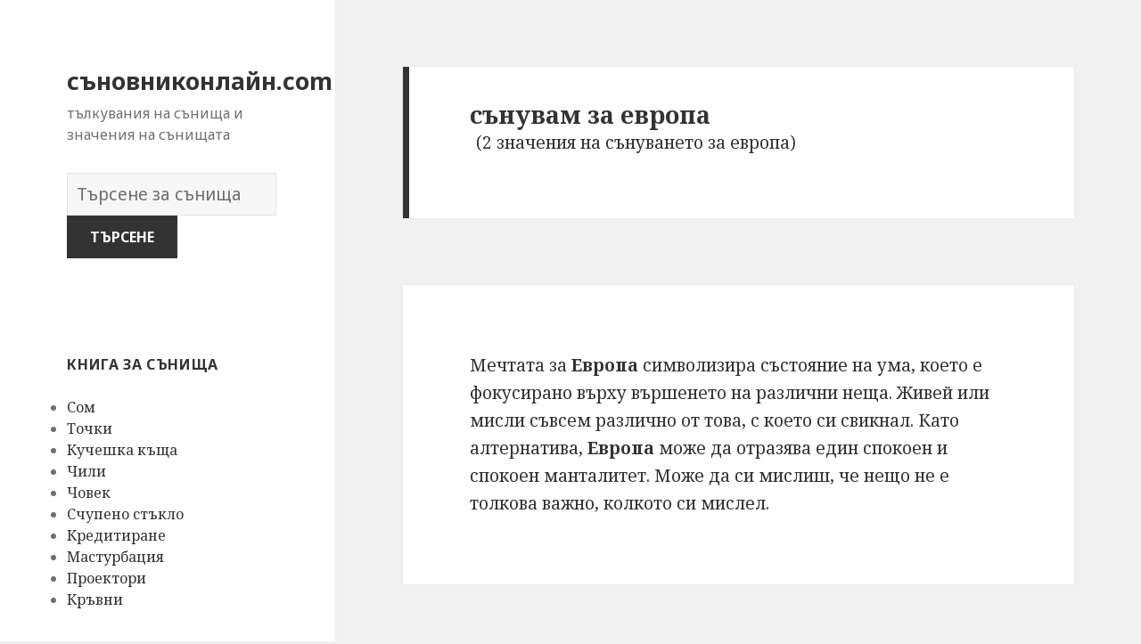

--- FILE ---
content_type: text/html; charset=UTF-8
request_url: https://xn--80adsfdgkbcdce6a1j.com/znacheniya/%D0%B5%D0%B2%D1%80%D0%BE%D0%BF%D0%B0
body_size: 163494
content:
<!DOCTYPE html>
<html lang="en-US" class="no-js">
<head>
	<meta charset="UTF-8">
	<meta name="viewport" content="width=device-width">
	<link rel="profile" href="https://gmpg.org/xfn/11">
	<link rel="pingback" href="https://xn--80adsfdgkbcdce6a1j.com/xmlrpc.php">
	<!--[if lt IE 9]>
	<script src="https://xn--80adsfdgkbcdce6a1j.com/wp-content/themes/twentyfifteen/js/html5.js"></script>
	<![endif]-->
	<script>(function(html){html.className = html.className.replace(/\bno-js\b/,'js')})(document.documentElement);</script>
<title>сънувам за  европа</title>

<!-- All in One SEO Pack 2.7.1 by Michael Torbert of Semper Fi Web Design[530,603] -->
<!-- /all in one seo pack -->
<link rel='dns-prefetch' href='//fonts.googleapis.com' />
<link rel='dns-prefetch' href='//s.w.org' />
<link href='https://fonts.gstatic.com' crossorigin rel='preconnect' />
<link rel="alternate" type="application/rss+xml" title="съновниконлайн.com &raquo; Feed" href="https://xn--80adsfdgkbcdce6a1j.com/feed/" />
<link rel="alternate" type="application/rss+xml" title="съновниконлайн.com &raquo; Comments Feed" href="https://xn--80adsfdgkbcdce6a1j.com/comments/feed/" />
<link rel="alternate" type="application/rss+xml" title="съновниконлайн.com &raquo; Search Results for &#8220;европа&#8221; Feed" href="https://xn--80adsfdgkbcdce6a1j.com/znacheniya/%D0%B5%D0%B2%D1%80%D0%BE%D0%BF%D0%B0/feed/rss2/" />
		<script type="text/javascript">
			window._wpemojiSettings = {"baseUrl":"https:\/\/s.w.org\/images\/core\/emoji\/2.2.1\/72x72\/","ext":".png","svgUrl":"https:\/\/s.w.org\/images\/core\/emoji\/2.2.1\/svg\/","svgExt":".svg","source":{"concatemoji":"https:\/\/xn--80adsfdgkbcdce6a1j.com\/wp-includes\/js\/wp-emoji-release.min.js?ver=4.7.31"}};
			!function(t,a,e){var r,n,i,o=a.createElement("canvas"),l=o.getContext&&o.getContext("2d");function c(t){var e=a.createElement("script");e.src=t,e.defer=e.type="text/javascript",a.getElementsByTagName("head")[0].appendChild(e)}for(i=Array("flag","emoji4"),e.supports={everything:!0,everythingExceptFlag:!0},n=0;n<i.length;n++)e.supports[i[n]]=function(t){var e,a=String.fromCharCode;if(!l||!l.fillText)return!1;switch(l.clearRect(0,0,o.width,o.height),l.textBaseline="top",l.font="600 32px Arial",t){case"flag":return(l.fillText(a(55356,56826,55356,56819),0,0),o.toDataURL().length<3e3)?!1:(l.clearRect(0,0,o.width,o.height),l.fillText(a(55356,57331,65039,8205,55356,57096),0,0),e=o.toDataURL(),l.clearRect(0,0,o.width,o.height),l.fillText(a(55356,57331,55356,57096),0,0),e!==o.toDataURL());case"emoji4":return l.fillText(a(55357,56425,55356,57341,8205,55357,56507),0,0),e=o.toDataURL(),l.clearRect(0,0,o.width,o.height),l.fillText(a(55357,56425,55356,57341,55357,56507),0,0),e!==o.toDataURL()}return!1}(i[n]),e.supports.everything=e.supports.everything&&e.supports[i[n]],"flag"!==i[n]&&(e.supports.everythingExceptFlag=e.supports.everythingExceptFlag&&e.supports[i[n]]);e.supports.everythingExceptFlag=e.supports.everythingExceptFlag&&!e.supports.flag,e.DOMReady=!1,e.readyCallback=function(){e.DOMReady=!0},e.supports.everything||(r=function(){e.readyCallback()},a.addEventListener?(a.addEventListener("DOMContentLoaded",r,!1),t.addEventListener("load",r,!1)):(t.attachEvent("onload",r),a.attachEvent("onreadystatechange",function(){"complete"===a.readyState&&e.readyCallback()})),(r=e.source||{}).concatemoji?c(r.concatemoji):r.wpemoji&&r.twemoji&&(c(r.twemoji),c(r.wpemoji)))}(window,document,window._wpemojiSettings);
		</script>
		<style type="text/css">
img.wp-smiley,
img.emoji {
	display: inline !important;
	border: none !important;
	box-shadow: none !important;
	height: 1em !important;
	width: 1em !important;
	margin: 0 .07em !important;
	vertical-align: -0.1em !important;
	background: none !important;
	padding: 0 !important;
}
</style>
<link rel='stylesheet' id='yarppWidgetCss-css'  href='https://xn--80adsfdgkbcdce6a1j.com/wp-content/plugins/yet-another-related-posts-plugin/style/widget.css?ver=4.7.31' type='text/css' media='all' />
<link rel='stylesheet' id='afr-css-css'  href='https://xn--80adsfdgkbcdce6a1j.com/wp-content/plugins/autocomplete-for-relevanssi/afr.min.css?ver=4.7.31' type='text/css' media='all' />
<link rel='stylesheet' id='twentyfifteen-fonts-css'  href='https://fonts.googleapis.com/css?family=Noto+Sans%3A400italic%2C700italic%2C400%2C700%7CNoto+Serif%3A400italic%2C700italic%2C400%2C700%7CInconsolata%3A400%2C700&#038;subset=latin%2Clatin-ext' type='text/css' media='all' />
<link rel='stylesheet' id='genericons-css'  href='https://xn--80adsfdgkbcdce6a1j.com/wp-content/themes/twentyfifteen/genericons/genericons.css?ver=3.2' type='text/css' media='all' />
<link rel='stylesheet' id='twentyfifteen-style-css'  href='https://xn--80adsfdgkbcdce6a1j.com/wp-content/themes/twentyfifteen/style.css?ver=4.7.31' type='text/css' media='all' />
<!--[if lt IE 9]>
<link rel='stylesheet' id='twentyfifteen-ie-css'  href='https://xn--80adsfdgkbcdce6a1j.com/wp-content/themes/twentyfifteen/css/ie.css?ver=20141010' type='text/css' media='all' />
<![endif]-->
<!--[if lt IE 8]>
<link rel='stylesheet' id='twentyfifteen-ie7-css'  href='https://xn--80adsfdgkbcdce6a1j.com/wp-content/themes/twentyfifteen/css/ie7.css?ver=20141010' type='text/css' media='all' />
<![endif]-->
<script type='text/javascript' src='https://xn--80adsfdgkbcdce6a1j.com/wp-content/plugins/autocomplete-for-relevanssi/awesomplete-gh-pages/awesomplete.js?ver=0.1'></script>
<script type='text/javascript' src='https://xn--80adsfdgkbcdce6a1j.com/wp-includes/js/jquery/jquery.js?ver=1.12.4'></script>
<script type='text/javascript' src='https://xn--80adsfdgkbcdce6a1j.com/wp-includes/js/jquery/jquery-migrate.min.js?ver=1.4.1'></script>
<link rel='https://api.w.org/' href='https://xn--80adsfdgkbcdce6a1j.com/wp-json/' />
<link rel="EditURI" type="application/rsd+xml" title="RSD" href="https://xn--80adsfdgkbcdce6a1j.com/xmlrpc.php?rsd" />
<link rel="wlwmanifest" type="application/wlwmanifest+xml" href="https://xn--80adsfdgkbcdce6a1j.com/wp-includes/wlwmanifest.xml" /> 
<meta name="generator" content="WordPress 4.7.31" />

</head>

<body class="search search-results">

<div id="page" class="hfeed site">
	<a class="skip-link screen-reader-text" href="#content">Skip to content</a>

	<div id="sidebar" class="sidebar">
		<header id="masthead" class="site-header" role="banner">
			<div class="site-branding">
										<p class="site-title"><a href="https://xn--80adsfdgkbcdce6a1j.com/" rel="home">съновниконлайн.com</a></p>
											<p class="site-description">тълкувания на сънища и значения на сънищата</p>
					</br>				
<div style="clear: both;"></div>
<div class="container clearfix">
<div class="site-branding pull-left">
<form role="search" method="get" class="search-form" action="https://xn--80adsfdgkbcdce6a1j.com/">
				<label>
					<span class="screen-reader-text">Речник на сънищата</span>
					<input type="search" class="search-field" placeholder="Търсене за сънища" value="" name="s">
				</label>
				<input type="submit" class="search-submit" value="Търсене">
			</form>		
</div></div>
<div style="clear: both;"></div>
</br>
<button class="secondary-toggle">Menu and widgets</button>
			</div><!-- .site-branding -->
		</header><!-- .site-header -->

			<div id="secondary" class="secondary">

		
		
					<div id="widget-area" class="widget-area" role="complementary">
				<aside id="randompostforwidget-2" class="widget RandomPostForWidget"><h2 class="widget-title">книга за сънища</h2><ul><li><a href='https://xn--80adsfdgkbcdce6a1j.com/сънища/5909/'>Сом</a></li><li><a href='https://xn--80adsfdgkbcdce6a1j.com/сънища/6236/'>Точки</a></li><li><a href='https://xn--80adsfdgkbcdce6a1j.com/сънища/1771/'>Кучешка къща</a></li><li><a href='https://xn--80adsfdgkbcdce6a1j.com/сънища/6069/'>Чили</a></li><li><a href='https://xn--80adsfdgkbcdce6a1j.com/сънища/4076/'>Човек</a></li><li><a href='https://xn--80adsfdgkbcdce6a1j.com/сънища/7955/'>Счупено стъкло</a></li><li><a href='https://xn--80adsfdgkbcdce6a1j.com/сънища/2199/'>Кредитиране</a></li><li><a href='https://xn--80adsfdgkbcdce6a1j.com/сънища/4975/'>Мастурбация</a></li><li><a href='https://xn--80adsfdgkbcdce6a1j.com/сънища/6422/'>Проектори</a></li><li><a href='https://xn--80adsfdgkbcdce6a1j.com/сънища/6942/'>Кръвни</a></li></ul></aside><aside id="execphp-2" class="widget widget_execphp"><h2 class="widget-title">популярните сънища</h2>			<div class="execphpwidget"><ul>
</ul>




</div>
		</aside><aside id="recent_searches-3" class="widget widget_search_meter"><h2 class="widget-title">нови тълкувания на сънищата</h2>
<ul>
<li><a href="https://xn--80adsfdgkbcdce6a1j.com/znacheniya/%D0%A1%D0%B2%D0%B8%D1%80%D0%BA%D0%B0">Свирка</a></li>
<li><a href="https://xn--80adsfdgkbcdce6a1j.com/znacheniya/captcha">captcha</a></li>
<li><a href="https://xn--80adsfdgkbcdce6a1j.com/znacheniya/admin">admin</a></li>
<li><a href="https://xn--80adsfdgkbcdce6a1j.com/znacheniya/%D0%BA%D1%80%D0%B5%D0%B4%D0%B8%D1%82%D0%B8">кредити</a></li>
<li><a href="https://xn--80adsfdgkbcdce6a1j.com/znacheniya/%D0%B5%D0%B2%D1%80%D0%BE%D0%BF%D0%B0">европа</a></li>
</ul>

</aside>			</div><!-- .widget-area -->
		
	</div><!-- .secondary -->

	</div><!-- .sidebar -->

	<div id="content" class="site-content">

	<section id="primary" class="content-area">
		<main id="main" class="site-main" role="main">

		
		
			<header class="page-header">
				<h1 class="page-title"><span>сънувам за европа</span> </h1>(2 значения на сънуването за европа)
<br></br>
<script type="text/javascript">
	atOptions = {
		'key' : '6c1ec605806dbd2206d00fbb327398a9',
		'format' : 'iframe',
		'height' : 250,
		'width' : 300,
		'params' : {}
	};
	document.write('<scr' + 'ipt type="text/javascript" src="http' + (location.protocol === 'https:' ? 's' : '') + '://www.topdisplaynetwork.com/6c1ec605806dbd2206d00fbb327398a9/invoke.js"></scr' + 'ipt>');
</script>
			</header><!-- .page-header -->

			
				
<article id="post-3263" class="post-3263 post type-post status-publish format-standard hentry">
	
	<header class="entry-header">
			</header><!-- .entry-header -->

	<div class="entry-summary">
		<p>Мечтата за <strong>Европа</strong> символизира състояние на ума, което е фокусирано върху вършенето на различни неща. Живей или мисли съвсем различно от това, с което си свикнал. Като алтернатива, <strong>Европа</strong> може да отразява един спокоен и спокоен манталитет. Може да си мислиш, че нещо не е толкова важно, колкото си мислел.</p>
	</div><!-- .entry-summary -->

	
		

	
</article><!-- #post-## -->

			
			
			
				
<article id="post-3264" class="post-3264 post type-post status-publish format-standard hentry">
	
	<header class="entry-header">
			</header><!-- .entry-header -->

	<div class="entry-summary">
		<p>Мечтата за пътуване до <strong>Европа</strong> представлява дълго пътуване, което ви дава много щастие и някои възможности за финансово изпълнение. Като алтернатива, той показва оригинално и инстинктивно мислене или стари начини на мислене.</p>
	</div><!-- .entry-summary -->

	
		

	
</article><!-- #post-## -->

			
			
			
			
			
<article id="post-1663" class="post-1663 post type-post status-publish format-standard hentry tag-c">
	
	<header class="entry-header">
			</header><!-- .entry-header -->

	<div class="entry-summary" align="center">
	<p>
<script type="text/javascript">
 atOptions = {
  'key' : '31ced00530eb29c415f2049107dccf65',
  'format' : 'iframe',
  'height' : 250,
  'width' : 300,
  'params' : {}
 };
 document.write('<scr' + 'ipt type="text/javascript" src="http' + (location.protocol === 'https:' ? 's' : '') + '://www.bcloudhost.com/31ced00530eb29c415f2049107dccf65/invoke.js"></scr' + 'ipt>');
</script>
</p>
	</div><!-- .entry-summary -->	
</article>

		</main><!-- .site-main -->
	</section><!-- .content-area -->


	</div><!-- .site-content -->

	<footer id="colophon" class="site-footer" role="contentinfo">
		<div class="site-info"> 
						
		</div><!-- .site-info -->
	</footer><!-- .site-footer -->

</div><!-- .site -->

<script type='text/javascript' src='https://xn--80adsfdgkbcdce6a1j.com/wp-content/themes/twentyfifteen/js/skip-link-focus-fix.js?ver=20141010'></script>
<script type='text/javascript'>
/* <![CDATA[ */
var screenReaderText = {"expand":"<span class=\"screen-reader-text\">expand child menu<\/span>","collapse":"<span class=\"screen-reader-text\">collapse child menu<\/span>"};
/* ]]> */
</script>
<script type='text/javascript' src='https://xn--80adsfdgkbcdce6a1j.com/wp-content/themes/twentyfifteen/js/functions.js?ver=20150330'></script>
<script type='text/javascript' src='https://xn--80adsfdgkbcdce6a1j.com/wp-includes/js/wp-embed.min.js?ver=4.7.31'></script>
    <script>
    var searchInputs = document.getElementsByName("s");
    for(var i = 0; i < searchInputs.length; i++) {
        var awesomplete = new Awesomplete(searchInputs[i]);
        awesomplete.list = ["11","алтернатива","бедствия","добро","дух","живот","загуба","започва","изправиш","или","като","което","който","която","луд","мечтата","мислех","много","може","направило","наслаждава","неверие","негативно","несигурна","нещо","никога","някой","опасен","опитва","отколкото","отразява","повече","постоянно","преживява","прецака","причинило","реалния","реалност","свидетел","свободата","свободен","септември","срещу","суровата","събитие","сънят","това","тревожна","трудна","ужасно","умишлено","усещането","успяваш","чувствам","чувство","чувството","шок","а","буква","буквите","бъдат","вероятност","винаги","всеки","всяка","голяма","другите","желаете","живота","започнали","започнете","застъпваме","има","име","инициали","кажеш","карти","лицето","мечта","могат","над","някого","писмо","покаже","показва","поразителен","посочи","постигнете","превъзходство","предимство","преобладаване","проект","резултати","сте","страхотни","съвършенство","сънищата","тази","така","трябва","търсите","успех","установили","буквата","бъде","всичко","господство","лидерство","силен","символизира","съня","вижте","значението","ковчег","ковчега","ноевият","dream","ако","вас","възможност","друг","друга","експериментирате","заплахи","кутията","мощен","на","направи","невъзможен","негативизъм","ново","обръщане","огромни","опита","отрази","пандора","различно","рискува","спекулации","труден","хаос","вашето","вашите","веднъж","изразите","кутия","любопитство","мисли","надежда","нуждата","подсъзнателни","почувствате","скоро","сънуването","4","белия","беше","близо","ваш","види","власт","възприемате","далечината","дом","други","звезди","които","контрол","мечтал","перспектива","повишение","под","пример","работата","сила","ситуация","служат","съвест","той","хора","човек","аспекти","бавно","видиш","водата","връзката","във","грижите","зареждате","изземва","изправяте","негативна","необходимо","несигурност","несигурността","носи","някои","отдалечава","плаващи","погрижите","позволява","поради","пред","предмет","проблем","разминава","само","себе","харесва","будния","взаимоотношения","вършите","даде","зависимост","информация","как","обстоятелствата","означава","опитайте","отрицателни","очакването","партньора","позитивни","поличби","положително","посветени","работа","разберете","символът","смисъла","сън","тъй","тълкува","чакат","чувствали","чувстваше","банкрут","бизнес","борят","вашата","вашия","върху","вътрешна","действия","задачи","занимавате","изглежда","иска","личен","лошото","най","независимост","незащитени","несигурни","несъстоятелност","области","подготвят","предприемете","предупреди","справите","съсредоточи","съществени","чувствате","видите","започнеш","изпитваш","кара","кипене","кипенето","кипеше","контролираш","мечтаете","можеш","напрежението","нищо","някаква","объркването","определено","очакваш","покажете","представлява","след","случва","стресиращо","течност","тревогата","ума","вдишване","истина","когато","станат","стремежи","такава","тогава","в","време","добри","желанието","използвате","имате","миналото","мислите","намерението","намерения","научили","нещата","опитни","следобедните","уверете","часове","били","добре","идеи","момент","навици","опитвате","отървавате","отървете","поличбичка","положителна","разклащане","старите","страх","такъв","този","треперещи","актьорството","без","бъдеще","взети","всички","възбуда","доброто","емоция","затова","знак","качества","крехкост","минало","мислене","начини","неволно","неприятна","нужда","обикновено","обяснение","опасно","подновяване","подсъзнанието","помислете","посрещнете","праща","прераждане","причинена","противен","разтрепериш","резултат","рутина","сега","символ","случай","старата","стари","старо","страна","съвсем","също","тези","традиция","тревожност","треперене","треперенето","трепериш","убеждението","авокадо","всичките","далеч","динозавърско","добър","изплаши","новият","отиване","пари","подготвяше","последствия","похарчи","превърне","приятел","ревнивия","риск","снизхождението","способността","твърде","толкова","финансов","яйце","ананас","ананасът","върне","завършил","задължение","колеж","към","липса","мечтае","необичаен","обучението","отказа","платили","пълната","родителите","самоуверено","увереност","яде","амбиция","виждането","любопитен","правиш","при","проблеми","самоувереност","сексуални","сънуваш","уверен","абатът","диктува","достатъчно","един","жертват","жертви","игумен","игумена","неща","ограничени","правят","принуден","силата","усещане","харесваш","чувствата","абатство","манастира","моля","църква","абатството","безопасност","бъдете","вземете","вие","всяко","докато","духовно","желае","знаейки","както","мир","можете","няма","очаквания","очаквате","подкрепа","поемате","помогне","провалят","решение","руините","свободни","със","тревожите","целта","абажури","атрактивните","важно","вдъхновение","вече","видение","гаранции","грозните","дава","значение","изключителна","източникът","източници","източниците","информирате","компрометирани","комфорт","комфортно","лампа","лампата","малка","мисленето","настройка","начин","начините","непривлекателни","неприятни","неудобен","някакъв","получаване","получат","помощ","представа","представляват","представят","приятели","приятни","разбиране","семейство","ситуации","сценарий","счупена","удобна","усещания","успокоението","функция","харесват","чувства","чувстват","чувстваш","ясна","енергия","забележими","защита","малко","маска","необходимостта","поличница","процеса","силна","скриете","сънуване","внимание","връщането","въпроса","границите","дадена","дълго","единствената","забележите","заслужи","извън","изоставена","изоставени","имало","колко","мечтаеш","напомнящо","недостатък","неудобство","неуспешни","област","обръщани","остави","отново","приятелства","пространство","развали","разочароващ","ремонта","рестартирането","самостоятелно","сграда","спомените","фиксирането","чувствайки","шанса","бъдеш","бъдещето","взели","движите","дете","забравиш","загубите","змиите","изгубен","изоставен","изоставите","изоставяне","интерпретирането","когото","направили","направите","напред","началото","обичате","основното","оставите","подобрявате","преди","преживели","пренебрегват","придвижите","пропилявани","решенията","сами","скорошно","смисълът","страдали","страдате","страхувате","страхуваш","страхът","съжалявам","съсредоточиш","хората","шокирани","внезапно","дори","забравен","загуби","любим","недостъпни","отразите","появи","предадени","представянето","пренебрегван","прояви","самочувствието","скорошна","уверени","болест","грижи","защото","здраве","лице","обезобразен","обезобразено","отнема","предлага","страда","умората","уморен","цялата","виждате","диария","другият","запушване","злоупотреба","изпитват","имал","инстинктите","искате","корема","коремът","него","потискате","приеме","признаете","трудно","уязвим","физиологични","стомаха","бебето","вътрешния","глад","готов","довериш","драскали","емоции","заклани","идват","идеите","известно","излязат","корем","кристализирани","осъзнаеш","подтиснатите","получиш","причинява","реалността","собствения","стимул","съдържа","съзнанието","въпреки","командван","концентриран","неочаквано","непредвидени","непременно","новини","отвлечен","отвличане","предпазлив","престой","чакайте","отвлечена","аспект","ейб","линкълн","личност","ментор","модел","насочвате","неговата","опит","способност","съвети","ценен","въпрос","действителност","избегнат","известни","измамен","измамени","мечтател","мечтая","наградата","намерите","напротив","наясно","обявява","опитват","основният","повечето","полагат","получите","последствията","през","пчели","пчелите","пчелните","работят","следователно","става","страхуват","съдбата","сънища","удивително","ужилвания","усилено","усилия","безчувствност","връзвам","забързани","завърши","замесени","затруднява","избор","изисква","колективни","мечти","моменти","наистина","недоволство","около","отнеме","поведение","погребения","правите","прекомерна","пречи","противоречивите","раждане","ръцете","сватби","скучно","смятате","социални","срещани","ужилване","ужилен","упорита","упоритата","успеха","усърдно","често","експерименти","значи","напълно","непознато","новите","оставил","отваряне","отваряш","отворил","спящ","gap","аргумент","взаимодействието","виждаш","двете","идея","интерпретира","липсва","необходимост","окончателното","отношения","празнина","предположенията","преосмислите","пропуск","разделена","разделяне","разликата","страни","съберат","бездна","бездната","безкрайна","безсмислена","вечно","една","изправен","криза","критична","позволи","последица","потенциална","продължи","бариери","бариерите","задачата","изправени","изпълнение","какви","какво","кой","опитате","паднали","плановете","поемане","позволяват","помислите","предизвикателствата","преминете","разрешите","рискове","страха","страхувайте","вариацията","времето","добра","жалост","крайна","неочакваното","особено","отговорили","подготвиш","приятелски","промените","проспериращ","алтернативно","възприемчивост","женската","изтича","където","нови","откритост","отнася","отношение","пепеляшка","популярната","превоз","превръща","предполага","преживявания","приказка","сексуалност","тиква","тиквата","буден","връзка","дърво","едно","затваряне","знаеш","имала","каза","края","лично","мислела","момиче","мъж","осъзнаването","отразяват","пада","позитивна","почти","почувстваш","приключва","приятната","проработи","свършва","свърши","свършила","сигнал","смъртта","тикви","тиквите","част","yeti","добрата","интерпретация","йети","мерзяния","незнанието","снежен","блъфираш","влияния","внезапни","гнгрим","долу","драматични","житейски","зоната","неописуем","непропорционално","несправедлива","отвратителен","отрицателно","плаши","положителни","прави","промяна","разкриват","сваля","усещате","шокиращо","мерзости","абориген","високи","достоен","естествено","личността","мека","навредите","невинен","нестабилна","обяснява","отдадете","откриете","психологически","стане","станете","аборигените","аборигенски","аборигенският","аборигенът","аспектите","вярванията","готовност","емоционални","зрял","липсата","лоши","моралната","напредва","неуязвими","поддържа","покварата","прекалено","принципите","промяната","противопоставя","сложен","степен","съпротивляват","тяхната","упорити","ценностите","аборт","абортът","аргументи","бил","борави","веднага","внезапна","вярваше","големи","ентусиазъм","забавяния","искаш","край","минута","надежди","намирате","неуспешна","отмени","план","погрешен","последната","прецакан","провалили","разкаже","разочарования","резкият","сочи","задължения","колебаете","конфликти","лични","мнението","морални","натиск","нова","отхвърлени","посока","промени","развиващите","следвате","виновни","действията","другото","едва","здравословен","извършили","изправили","индивид","направил","оздравяване","прекъсване","преминаване","процесът","разочаровани","растежа","слаби","собствени","спиране","аборти","било","бременните","бременността","второто","грешно","дали","действието","жени","нарушени","послужи","предупреждение","продължаването","пътя","рискувате","следвали","стойност","тримесечие","чести","вижда","години","гушкането","две","допълнително","желаещи","желание","идеали","идеална","контакт","лошо","любтежения","млад","наслаждавайки","нея","обич","отразявали","перфектно","последните","прегръдка","прегръдките","преживяване","привързаност","сметка","съвършени","фантазии","физически","фокусирани","цялото","чака","човека","ясно","вероятно","духовна","дълбоко","интерес","любящо","наслаждавам","отражение","прегръщане","преданост","представяне","романтичен","свържете","свързани","страст","творчеството","уважение","битки","възприемането","възхитявате","здравословни","изневяра","индикация","любовника","нежелан","нежелано","непознат","нещастия","обвинения","посетител","прегръщаш","произтичащи","разногласия","роднини","състояние","адаптират","грижили","прегръдки","собствената","вземеш","вярата","дават","жертвата","избереш","исус","облекчение","отървеш","прегръщането","прегръщате","приемаме","приемане","приемеш","признателност","приключил","проблемите","проблемът","разпознати","съгласявам","утеха","христос","грижата","предложи","привързан","привързаността","чувствителни","азбуката","базирани","букви","въз","задълбочен","значения","индивидуално","комбинация","комбинирате","основа","поглед","приложи","раздела","символиката","ситуациите","смисъл","срещате","съкращение","съкращението","съкращения","теми","формирате","за","зададете","калай","канта","консерви","новост","отварачка","отварачката","отворите","предизвикателства","разчитате","способни","внимателно","гнева","избегнете","избягване","отдалечи","подслон","потенциален","предпазвате","приют","свързва","сериозни","трудности","участва","задържа","занимава","мечтателят","момента","разочарованието","трудностите","търси","април","безопасно","започвате","месец","накрая","специално","страдание","богати","донесе","изправите","месеца","професионален","абсцес","натрупва","нужно","открито","предприемат","абсцеса","все","изложени","изпълнени","имаш","мечтаейки","напомня","още","погледнете","представено","раните","целите","оправдан","оправдани","оправдание","отговорен","престъпление","прошка","внимателни","готови","закупуване","имот","инвестират","колеги","лесен","направят","престъплението","спътници","ценно","абсорбира","абсорбирайте","абсорбцията","асимилират","възглавница","егоистичен","игнорирайки","кожа","мечтаването","обръщате","приемаш","сигурна","ситуацията","сме","собствените","спокойна","тях","фокусира","адаптация","воля","интегрирани","околностите","отказване","погълнат","развит","различни","свободната","сливане","смесване","въздържание","въздържанието","въздържат","модели","арогантен","бързо","верни","въздържан","доста","казва","напитки","например","наркотици","правилния","пушене","символа","търсиш","увери","активна","елемент","изобилие","мислиш","мощна","негативни","определен","осъзнавате","разплитащо","съкрушени","болни","видове","голямо","доставки","доходи","здравето","наличието","огромно","печелившо","подходящ","предсказва","успешно","щастливо","благодарност","благополучие","вина","враждебни","враждебността","говорите","депресиран","злоупотребата","злоупотребяваш","малтретиран","малтретирани","покаяние","пораженец","реакция","свръхкомпенсирано","сурово","считаш","внимавайте","внимавате","доверявайте","държиш","компенсирате","любовта","нещастие","никого","обичаш","парите","показваш","влияние","горчив","доминиращо","кого","корупция","мечтите","нарушена","насилвана","насилвани","насилие","невинността","посттравматичен","професионалист","сексуалната","сексуално","симптом","спор","стрес","унизен","грешки","лешояди","полза","провали","важни","вземате","днешния","лешоядите","оказали","решения","акацие","акациев","акациеви","акация","бъзикам","грижа","дървета","забележи","земята","игнорират","крайности","непоносима","нередно","никой","отива","отказвам","ужасните","академия","бихте","загрижени","искали","салон","самосъзнание","сериозен","успешни","възможности","късмет","подпише","фитнес","шансовете","важен","коварна","любовница","мечтателя","мирно","обяснено","расте","символизъм","фалшив","храната","шафран","губи","жена","зависеше","защитено","имаше","импотентност","лагер","лагера","лагерно","направиш","объркване","отида","отидат","отстъпление","притесняваш","семейството","военен","благодарни","благодарността","деня","денят","заобиколени","изразяват","маса","подкрепящи","събират","апартамент","апартамента","асо","асото","блекджек","депозит","диаманти","конформация","късмета","някога","облагодетелствани","отговаря","плати","преживя","премести","работодателя","работодателят","свързан","сигурен","спечели","стратегическа","тестето","шанс","атмосферата","влезете","върнете","загубили","околната","приети","среда","уважавате","група","докаже","измерване","одобрение","очакванията","самочувствие","стандарти","бягаш","забави","преследване","пълна","стъпиш","ускорител","ускорителя","цел","бърза","бързайте","важните","взема","искахте","каже","контрола","нямате","поемете","преодоляване","реализацията","резултатите","счупен","съберете","усилията","части","чрез","вместо","държите","забележат","комуникация","конкретен","къдрене","махане","опитваш","разбирате","разстояние","форма","асер","борда","ботаника","искреност","клен","кленов","конфликт","лист","помощта","постижения","скромност","удоволствия","цяло","честност","щастие","аксесоар","аксесоари","аксесоарът","акцент","непълно","въпросите","желанията","знаете","неизпълнени","самоуправление","бившата","била","блъсне","възпрепятствана","дизайни","започна","злополука","кола","колата","открива","падаща","падението","планове","приятелка","продължите","противоречивата","противоречиви","равнина","спре","спял","събужда","току","трябвало","удряне","цели","автомобилна","будни","грешките","забърква","инцидента","инциденти","катастрофа","мислил","надзор","направила","преценката","приятелката","сблъсък","скара","спал","съм","автомобилната","видели","вярвате","вярваш","забавиш","зашеметяващата","инцидент","катастрофата","компетентност","невъзможно","нереалистичните","никакви","постигне","самолетната","сблъскват","склонността","съдби","шофирате","автомобилни","вината","внимателен","два","дойде","изгубиш","истинският","катастрофи","наказваш","носиш","помисли","притеснявай","простиш","просто","пъти","теб","уважаваш","самолетна","инсулт","непознати","страховете","структури","болезнен","гарантира","груб","груби","киселина","киселината","корозивно","корозира","омразата","отмъщение","помни","репутацията","тъп","уверено","увериш","ужасни","унищожава","хвърляне","емоционално","какъв","намери","оковани","пиене","представите","арогантност","високо","възнесението","доближавате","его","изкачи","инерция","информираност","надути","ниво","прогреса","символи","ставаме","усъвършенстването","идеално","изглеждат","неадекватни","недостижими","нисши","високите","главата","окончателните","радостен","успешен","човекът","щастлива","акне","пъпките","акнето","е","заболяване","кожно","пъпки","тълкуването","стомана","бизнеса","доверен","довери","дълги","експериментални","експериментирането","изглеждаше","излитане","индустриален","лекари","лекарства","лети","надежден","неговият","нов","отменяме","парк","периоди","постоянното","предава","присъствието","проваля","продължава","спира","стои","стоманен","стоманена","стоманената","стоманеният","тръгна","подписа","процес","спали","стих","сънувате","съществуването","вашият","влиянието","възстановяване","даден","дела","дело","дисбаланс","заведено","измъкне","използване","искам","коригира","нечестна","постижение","правосъдието","предприема","принуди","смущаване","статут","стъпки","харесало","честно","избраната","кариера","клевета","нарастване","право","предотвратява","публично","съдебен","сънувам","съперници","учите","характер","двойствеността","доведе","изгубена","истинско","кое","липсват","получи","според","събуждане","събуждате","фактори","фалшиво","акордеон","акордеона","акордеонът","впечатли","играе","истинския","колкото","можеше","накара","неговия","неуспешния","отразяваше","полага","почувства","почувстват","прекомерно","силно","убеди","близкото","весел","депресира","здрави","имали","неочаквана","парти","покана","предупреждението","път","радостта","свирите","сцената","уроци","учи","чуете","партньорство","разрешаването","споразумение","споразумението","вземането","достигнете","интериорът","окончателно","отговорни","разработването","интерпретации","пробуждането","прочетете","се","събудих","безразличен","болката","изобщо","касапин","нечие","пука","страданието","съсипва","агресията","касапинът","уникалността","acrobat","акробат","акробатика","акробатът","бавни","баланса","възползвате","изисквания","креативност","метафора","налягане","помолите","поставят","сексуален","темпове","условия","хаотични","акробатични","играете","конкуренти","конкурентите","конкуренция","опитат","представя","пречки","разглежда","състезавате","трикове","друго","забавлявате","загрижеността","захар","излишък","количества","направим","освен","подобриш","подобрява","подобряване","приемливост","приятна","простират","релаксация","снимка","съчувствието","удоволствие","бонбони","диета","определени","сладост","вехнене","егоизъм","натрупване","натрупването","нечий","нужди","поставяш","активния","акупунктура","вид","всякакъв","играене","каквото","начина","отидете","отношението","пътуване","разходка","спорт","танци","тенис","тичане","упражнение","чужбина","възможно","гаден","зареждане","защитите","изправи","изясните","критични","мен","мишена","накарате","направено","обработка","обратно","осъзнавайки","отговорност","отмъсти","отплати","поеме","приемате","принудите","работите","стремите","съден","устоявате","обвинен","обвинена","обвинява","пораженческо","съмнения","афери","виждат","избори","крадец","обвиняват","обвинявате","сигурни","финансовите","адам","бомби","възстановите","движат","ева","започнат","и","нулата","придружени","принуждава","света","създаде","сънуващия","ядрени","бога","води","женска","избягвате","мъжката","нещастен","отчаяни","паникьосвайте","премине","разочарование","своята","създанията","бреме","изба","избата","изправяш","мазето","мечтаят","неспокоен","освободи","откроява","пазил","притеснения","ровиш","свобода","символичното","скрито","смело","смелост","ставаш","страната","страхове","сънувайки","тайните","винарска","лошите","познавате","винарната","винена","минали","характера","винарна","гледат","лепило","придържат","продължиш","пускат","склонност","спомни","стикер","стикерите","стикерът","алтернативен","апартаментите","визуализира","вкусове","докосване","духове","етикета","желания","избрали","изображения","изправим","мнение","негативните","негативността","неприятно","отбележи","персонализиране","повдигне","появява","предпочитание","привлекателна","различен","стикери","съобразена","съобщение","трудността","довиждане","етап","заминава","изгубим","небрежност","отпуснете","отпуснеш","приближавайки","пък","ръка","сбогува","сбогуване","стара","тревогите","фаза","близък","болка","възможна","далечни","казвате","казваш","любовник","незначителността","предсказване","сбогом","смърт","ада","гости","забавни","загубиш","кажете","нас","неочаквани","партита","тежък","тъжно","щастлив","аспекта","добавянето","допълнение","решаване","слее","добавяне","изпълни","конкурентни","отговор","първи","възхищавам","възхищение","идеални","умения","арогантни","великолепни","включи","възхищава","възхищавате","егоистично","имайте","невежи","предвид","уважаван","функции","вниманието","двусмислено","дезиврибонуклеинова","днк","изпитали","изчисли","инициалите","мисля","научната","научни","нямаш","педантичен","педантично","планирате","поучите","природа","бдителност","наивен","недоразвитото","несъмненото","тийнейджър","бори","бунт","бъди","взаимодействие","дребни","завист","замества","здравия","наивно","някоя","отворен","позитивно","разбирам","развие","разум","рискуваш","самостоятелност","смелостта","социално","погледни","тийнейджъра","автономността","борите","действали","независимостта","незряло","нуждае","някакво","предложите","развитие","юношеството","внася","изхвърлен","осиновяване","поемането","вложили","интересни","обект","поклонение","приемете","честни","дейност","осиновено","осиновите","разглеждате","базирано","използването","искат","компост","компостиране","лош","начало","неостарели","неуспех","неуспехи","обучение","оплодената","оставят","почва","прах","трансформиране","ченълинг","каналират","научите","неадетиралите","полезно","трансформират","1000","издояване","ласкателство","позорителни","постигането","закона","измамите","изневерява","изневерявате","партньорът","подценени","позовал","прелюбодействате","прелюбодеяние","пренебрегвани","признаеш","приятеля","приятелят","против","разкриеш","скриеш","унижаваш","хареса","измамата","противника","техните","всякакви","предпази","притеснявайте","решите","щети","противник","бедствие","несгодите","препятствия","пречка","бягай","несгоди","падне","финансови","адвокат","адвоката","обозначава","справи","вярвания","защитник","кауза","лоялността","мнения","насърчи","подкрепите","придържали","твърдо","намеса","наред","оправям","осигурява","подходящо","правилата","представителството","разрешаване","справедлива","съответствие","уверява","истинска","лоялна","отдадена","своя","виждайки","гордостта","достъпна","настрана","питате","потърсите","аеробика","аеробни","вида","практикувате","тренирате","упражнявате","фитнеса","ходиш","интервюиране","наемане","преминава","виж","стюардеса","готвите","идеята","излети","изпитате","летище","летищен","отклони","отправна","приближаваш","приземи","приключение","приключи","самолет","самолета","текущия","точка","чакайки","чакането","чакате","временен","графика","десерт","летището","новото","период","положителен","пренаселено","приятно","реализирате","събития","труд","аерозолни","спрей","аерозол","изненадвайте","използват","личния","неудовлетвореност","поиска","съответната","възможностите","достъп","изведнъж","клирънс","лесни","лесно","нетърпеливана","обезценявате","обсега","окаже","отчаян","отчаянието","очистване","подценено","преживяванията","селище","настоящата","обичта","покажеш","съдържание","удовлетворението","щастието","демонстрирате","отдадени","оценявате","поведението","показвате","щастливи","готовността","жестоки","изрежете","ножове","опонента","острие","острилка","острилката","подгответе","подобрете","раздяла","страхопочитаеми","точилка","мелница","мечтайте","нож","непоносимо","отстраняване","разбере","скръб","трудност","скръбта","страдащи","съжаление","успееш","въвлечени","доминирано","доминиращи","изцяло","непреодолими","оцеляването","преодолели","трудните","удавяне","въвлечели","върнат","давещата","дави","давите","жертва","идентичност","опитите","оцелеете","подтиснати","поразени","предпазливо","преживеете","преследват","разпознаете","символизирани","смут","спаси","сънували","удавиш","удавянето","успели","характеристики","африка","баща","бащата","възрастен","вярвайки","доказващи","забързваш","заплахата","затруднени","искаше","лекува","лечения","малкият","манталитет","мечтаеше","напусне","невъзможни","неговите","независимо","нито","оглед","опитваше","оцелее","оцеляване","попречи","постигане","почувствайте","практика","преследвате","притеснява","работи","разхожда","рак","рака","ревност","сам","свършите","сериозно","син","сина","страхуваше","съсредоточите","точен","американски","афроамериканец","вътре","дарба","емоционален","идваш","изоставяш","изследвания","мислел","намерили","оригинален","откъде","харизма","афроамериканците","чернокожите","ангажимент","безуспешно","влезе","гледай","изгубите","лица","любов","обсебени","правилното","състава","безсилна","емоционалното","някое","паднеш","потъвали","потъване","проверете","смъкнали","бавна","влачи","земя","изпитвате","мивка","ниско","отчаяние","претоварени","провал","спрете","ахат","благоговещ","блаженство","богат","червен","черен","агент","агентът","вземат","върши","говориш","данъци","действаш","другия","избягването","името","контролирате","позволите","управляваш","дърворезбите","регистрационния","файл","излезете","мортий","предприемач","брокер","имоти","недвижими","недвижимото","забелязан","измама","изяви","лъжа","пази","предотврати","преструвайки","претеници","проникване","работиш","символизиращ","стелт","таен","тайно","фалшиви","фалшивите","взаимодействия","действа","измамните","поза","позираш","поставяйки","преструвам","фасада","агония","досаден","задача","решена","справят","агорафобия","безпокойството","заключени","капан","окончателни","откажете","сегашния","фобията","август","взаимоотношенията","годината","месеците","професионалния","агресия","вкоренен","враждебност","конфронтация","проявяване","използван","изразяването","инстинкт","потиснатите","стария","губите","доказало","земеделски","култивирайте","мексикански","нагласен","основава","отглеждайте","подготовката","подхранвайте","произвежда","производител","развива","развивайте","развивате","символика","фермер","фермери","висш","ползи","положат","потенциал","производителността","пълния","скорост","стремят","твоя","увеличаване","ход","агресивността","вода","врящата","възвишения","движение","достигнат","духовните","духовното","експлодират","емоциите","енергията","жизнеността","зависи","избутал","известен","използваме","израстването","мозъка","мръсна","мръсната","мъдростта","мътна","намират","нейното","никакво","обкръжена","обяснения","окажете","оставя","подсъзнателният","позитивното","прехраната","разположение","спокойно","спокойствието","срамна","творчески","тече","управлява","ходи","активни","будно","бутилирана","вариант","влезеш","водни","водните","водят","вряща","възнамерявате","гореща","дърпа","емоционална","задържани","започват","затрупани","идентификатор","излезе","интересува","капки","компрометиран","къпане","манипулират","метод","мислните","назад","нашите","небалансиран","неблагоумини","негативен","негативизма","нежелани","неизвестни","непредсказуема","неспособни","несъзнателни","обновяване","отбелязвате","отнета","питейна","повърхност","подмладяване","подобрение","предизвикателство","прекомерен","преливащата","притеснявате","проблемна","пълен","различните","разрушен","регенерация","сблъсквал","спокойни","стават","студена","тела","тялото","удобни","усещам","форми","ходене","чисти","ядосан","безспорна","бог","възможността","вяра","действие","децата","изказвания","изкупителна","изкупително","изкупителното","излекува","използва","качеството","мечтала","молейки","незабавно","обещания","отнети","отърват","подозренията","пренебрегваше","религиозна","реши","светена","светената","семейни","справяше","тръгне","чувствала","безупречност","внукят","внява","държи","знае","изчезнал","истински","казал","перфектен","перфектна","позитивен","поправя","попълване","представляваше","проблема","пълното","среща","стабилен","живеете","луксозния","минерална","общ","пият","тип","бутилираната","влошаването","въздействате","енергично","излята","изострени","обострянето","обява","окуражават","позволено","пренебрегнат","станало","тежест","увеличи","белина","болки","израстване","изцеление","личностно","мощно","налагат","неимпресивни","поправите","почистване","преминавате","притискат","разглеждане","самоконтрол","въздействие","гадно","душата","ефект","нашият","неблагоприятния","оставиха","подсъзнателно","понякога","предупреждава","свеж","семената","съзнание","чист","боли","забравите","ренесанса","чистота","аквамарин","здрав","морска","свежест","тийл","болезненото","брак","грижеше","доближите","живее","засенчени","знаеха","красивата","красиви","медуза","медузи","медузите","наранява","неадекватност","осъзнаване","отстоявате","отхвърляне","очаровани","планира","планирането","показват","представляваха","приближите","причиняват","сама","сватба","скрита","съчетание","щат","болезнените","излизат","отстояваш","спомени","адаптира","гъвкавост","егоист","изострят","исканията","качество","обектите","обливане","образ","рязкостта","цялостния","обекта","острота","строга","амбиции","амбициите","безмилостно","благородство","богатство","богатството","властта","върха","гнездо","големите","гордост","жестокост","жестокостта","изпълните","интелектуална","какъвто","контекст","мащаб","млади","напредваш","нараните","околен","орел","орли","орлите","отчаяна","плътта","самовъзновяването","силният","славата","социалния","спеше","убие","убил","ядете","яростно","безполезни","важна","взета","включат","въпроси","двусмислен","забелязват","игла","излязла","изразителен","конотации","малки","недовършени","обединят","обясни","определи","поличб","резбоване","склонни","тривиални","физическа","игли","означават","спринцовките","alds","болести","девствеността","загубил","замърсени","запълват","заради","мръсни","партньори","повтарящи","полов","полово","предавани","разрушени","спин","съветите","съжаления","съжаляваше","финансова","чул","отворени","отворено","откритостта","продаде","религиите","религиозни","религията","родители","своите","целина","целината","щанд","юдаизма","отстранили","ясни","борбата","давайки","избират","колене","коленичене","коленичи","отдадат","откажат","предаване","предадете","психически","решиха","хомосексуалистите","2","договора","изливането","имат","коленичиш","настроен","огромното","унижение","утехата","доброта","добротата","наранят","образовани","помагате","помогнали","поставили","собствена","харесвате","честността","алабастър","представляващ","семеен","срещнали","статуя","тъга","аларма","алармата","горната","граница","достигнали","изпитва","нарушение","отиде","спешност","коригирате","късно","приятелите","противоречия","разбрани","разногласията","алауда","лютня","невинност","съдба","хвърляте","albatross","албатрос","починал","самоподдържащ","страдаш","умре","obnomizing","видимо","краде","мястото","неизбежно","проклятие","съкрушителен","албинизъм","албинос","безвременен","грижовен","добрите","дълъг","либерален","фигура","албиноси","единия","изразява","краен","крещи","крещящият","непълноценна","несъвършен","притисната","работен","срок","шефа","албум","гледаш","искрено","напълнения","настоящето","обичат","оценяват","пропускаш","случили","уважават","фокусираш","фото","виждам","впечатлението","гледа","замисля","младоженеца","носталгия","сложна","случват","спомняйки","фотоалбум","чието","живееш","погледнали","фотоалбума","артишок","видян","глас","такива","биле","гърне","експериментира","експериментиране","женско","лична","надявайки","наслада","никаква","получавате","получени","рафт","седнала","секс","сладката","удоволствието","червена","черна","достигне","запълните","идвате","копнеж","празнота","доверие","катран","независим","скрити","там","тарът","умове","атакува","враждебно","започне","застрашени","затиснати","камшика","косопад","лос","настроени","несигурен","носеше","останат","принудени","причини","свали","ставате","стана","стеснява","шапка","шапката","дълголетие","любопитно","мил","старейшините","здравословно","издръжливостта","прекарват","хранят","алкохол","интереси","консумация","алкохола","грешка","излязъл","стесните","вървите","достигайки","кои","количество","пиете","пищност","правилната","предразположения","преуправждате","решени","стигнете","уверите","управление","управлявани","алкохолик","алкохолни","доставя","изгорете","красив","прекали","унищожите","корана","коранът","морал","ограничаването","опитвайки","основните","прекалявате","съвършен","точката","видят","игра","нарича","познат","прякор","псевдоним","псевдонимът","формата","чуеш","общността","означена","самотни","село","селото","алдрава","врата","допълнителни","забелязани","гърдите","двусмисленият","жената","използваш","намек","напътствие","отнасяща","отрицателен","посрещнати","потиснати","разцепление","сексуална","считайте","увеящи","запишете","запомняне","изгубено","розмари","розмарин","розмаринът","близки","между","радост","хармонията","инвалид","интерпретацията","интерпретираният","невъзможността","обитател","обяснен","осакатен","сакатия","хендикап","увреждането","деликатна","зависим","кърмене","кърменето","нуждаещи","пристрастяването","успеете","детството","майката","майчинство","нежност","обгради","обяснението","подробна","получена","сестрински","сигурност","скритите","безгрижен","безстомен","безчувствено","вярва","германецът","германия","изчислено","логичен","логично","немски","обмисля","самоубийството","студен","тенденцията","усмихнат","алергии","алергия","извършването","чувствителността","алергични","вреди","грижиш","изтощително","карат","обстоятелства","починеш","бурята","метеорологични","непредсказуемост","перки","случи","азбука","нашия","раздел","abc","писмата","изборите","импортирате","маруля","марулята","пита","предизвикате","предположения","разрешение","слепи","чувствайте","чувствителен","градината","жизнените","заболявания","засаждате","значимите","купили","насладите","нечестното","обещава","причина","разочарованията","яли","въображение","прогнозира","шивач","досадна","задник","заедно","илюстрирано","лепкава","обездвижен","пин","поддържате","прикован","разпада","специфична","ухапан","фразата","щифт","щифтовете","борбите","водорасли","сблъскате","замесен","неудовлетворението","новата","оказа","река","инстинктът","лее","виждане","зависимостта","интуиция","откриване","белезници","изразявате","контролиран","ограничен","ограничение","умствено","белезниците","недоволни","обвързани","способностите","уменията","ефективност","ефикасност","задържат","злочест","изключени","притежание","слагат","вземане","използвали","източването","ниски","памук","парчета","парчето","детските","дни","доволен","захарен","забавно","загриженост","загубата","общата","отбелязвам","прекрасно","спра","хубаво","чувствителност","безопасността","видяхте","възхода","известност","кръпка","нейната","обявете","практичност","сърцето","чесън","праз","триумф","вземе","издърпайте","клещи","наложи","подробности","препоръка","чифт","вписвате","гледате","извънземни","извънземно","наблюдател","необичайни","неприемлив","неразбран","нормални","принадлежали","сякаш","трудни","чужденци","бориш","въвеждате","дълбока","задържане","занимаваш","избягате","места","отвлечени","притеснени","работни","разкрита","срещане","вероятния","видял","влечуги","влечуго","влечугови","влечугото","дейвид","дължи","знаят","ике","илюминатите","интервюирал","контролират","неуядозаващи","опасна","опасност","опасността","преживял","рептилиански","силни","символични","теорията","феновете","халюцинации","халюцинация","влошава","домашни","животински","животните","закупуването","любимци","насърчава","секцията","символизма","увеличава","фуражи","храна","хранени","безпокойство","депресията","дома","изпита","израснал","лоша","намалени","новините","облекчен","облекчението","обърнало","освободен","очаквайки","преместването","преминали","сигурно","смекчени","събуди","намалите","облекчи","оценете","преценка","стреми","удара","алява","студа","бездушен","безсилник","високото","душа","заобиколен","разпознае","срамува","сънувачът","състоянието","тяло","алманах","алманахът","вероятностите","гледайки","мерки","надценяване","осигурите","основават","очаква","подценяване","предпазни","рисково","ръководят","стабилност","съвета","добрия","нестабилно","текучеството","адмирал","адмиралът","интелигентен","майсторски","оказва","поемеш","разумен","аромат","култивирано","маймуна","миризмата","мускус","мускусен","роднина","цвете","влизате","междинната","обяд","урок","вечеря","вършели","допринасят","загубила","изискват","помогнат","проекцията","сътрудничество","тривиална","адорите","болезнени","възглавницата","думи","коментари","манипулиран","наблюдения","острите","изненадва","лилий","лилия","обратното","противоречието","тампон","birdseed","духовни","мотивация","награди","недостатъчните","подхранвате","превъзходни","птици","хранене","движи","засяване","необходими","птиците","растете","търсещите","усилената","алхимия","времена","изнервяйте","объркани","елзаски","немска","овчарка","височини","олтар","олтара","отдаденост","приношения","редове","свещеника","собствен","течение","висок","методи","умен","защо","обградени","отговаряш","ръкопоявката","унижиш","вербални","високоговорители","говорител","говорители","говорителя","давате","жестове","звуци","идващи","излиза","изразяваш","комуникацията","музиката","невербални","объркващи","предупреждават","стерео","странни","съобщения","великолепните","висока","височина","височините","върхът","достигане","загубят","знания","мислят","побеждавали","постигнали","работили","страхувайки","естествени","изображение","инстинктивно","криеш","нащрек","останете","самозаблуда","съдържащи","жилище","задълженията","имаме","искаме","личната","наем","отговорности","отговорностите","плащане","събиране","цена","плащате","алемен","алум","видя","вредно","възпитаник","заслужава","изядеш","мерзост","плана","алуминий","запазите","извлечете","максимума","малките","очаквали","принадлежи","резултата","управлението","шеф","думите","засяга","изречени","интересуват","кожата","облеклото","приближава","студент","студенти","тревожат","тревожиш","ученика","учениците","цвета","алвеола","конкретна","озовете","дестинацията","напредъка","насочени","подготовка","пожелавам","постигната","премахнете","пропусната","ресурси","решен","стрелба","стрелбата","фокуса","целеви","consummate","дартс","пламна","каквато","мишената","победителя","позицията","постигате","свалиш","чиято","език","забравяйте","задачите","защитата","място","преместили","разбираем","виждали","зората","интервала","рамките","40","безкористна","замяна","компенсация","медицинска","мокра","научи","останало","получаваш","помага","сестра","тат","проклина","ругатни","зора","мъдрост","мъдър","прераждането","другар","дължите","изкушаван","измервате","намирането","подсъзнателното","прекратите","пренебрегната","привлечен","саботирате","спътник","женски","интегриране","истинската","мъжки","нерешени","предизвиква","признание","стар","същите","цял","докажете","ексхибиционизма","жълто","изглеждащ","конкурентна","нагласа","неудобно","опитен","пожълтяването","правенето","фокусирана","хмел","детинско","жълта","остане","символично","скочи","топка","автоматични","алтернативното","възприема","възприятие","говори","грозна","дрехи","държат","животни","жълтата","жълти","жълтия","жълтият","жълтото","забеснее","кажат","комформяна","лекарите","лечение","лицемер","мисълта","налага","общото","отбелязваше","отговори","откаже","пеперуда","поел","почувствала","предмети","предпочитанията","принуда","рокля","символизмът","случващо","слънцето","страхува","усилие","факт","цвят","човешко","вкус","горчивия","правилна","толерира","вкуса","горчивина","горчивината","горчиво","остри","понесете","твоят","текущото","усещат","чувствителните","амбър","безсилен","бъг","видима","детайл","дразни","залепнал","избегната","камък","кехлибар","кехлибарен","малък","мощност","наблюдавани","незабелязана","неприятен","обичам","оставена","поправям","правилно","привличат","приятните","променя","самозатва","удобно","усетите","усилва","вълнуващо","пише","случило","съществено","линейка","линейката","ситуационна","спешни","духовност","излекувана","отричането","отричате","очевидното","позволявайте","прегазен","представлявате","ранени","рисков","свързано","живеем","заплашва","заплашват","заплашвате","недоразумение","отидеш","изгонва","мекотело","миди","разкриете","вечния","красота","мъжественост","отговарят","слива","сливата","стандартите","загатнат","нарастването","позволиш","режеш","резитба","идеален","наоколо","опиташ","останеш","отпусне","посредственост","предпочиташ","първо","сливи","способен","уплашена","prup","блокиране","двусмислена","метафората","набръчкана","подразбиращи","сини","стареене","сушени","творческо","бадем","бадеми","бадемът","веществото","дисертация","занимаваше","изпълнена","мозъците","поставен","поставя","работното","теза","университета","хирургически","бадемите","дошли","дървото","милост","освободени","почивка","пресни","страдат","финансово","ефективен","изследвате","оскъдно","плаща","справяне","струва","фъстъкът","фъстъци","бутате","грах","затруднения","истината","малкото","растение","символизират","сърцевина","фъстък","фъстъченото","portante","self","америка","американец","някак","политически","свободна","свързана","същото","съединените","щати","гордеят","заслужаваш","защитавайки","наслаждаваш","популяризира","правото","спечелил","спечелиш","уебсайт","услуга","южна","южноамериканци","действителното","мечтали","пътувате","аметист","влюбиш","волята","възстанови","носят","обича","предаде","същата","успехът","азбест","азбестът","влошават","глупава","глупавото","грубата","изясним","коригирането","критично","мога","навреди","настоящите","небрежността","отърва","правили","премахване","премахването","пренебрегва","приоритет","притеснение","проактивни","първостепенно","решаващо","справиш","справям","схващането","съжалява","създало","чувствал","шансове","дълга","обозначете","сливиците","същност","безгрижни","възраст","детински","добрият","зряла","избегне","интегрираш","напрежение","научаването","научените","отхвърлил","пристигането","притежава","приятелчето","прости","регресия","умира","виждал","запитайте","мъртви","мъртъв","недостатъчно","отзивчив","открояват","отличава","предстояща","претърпява","проекция","скърбили","траур","факта","честните","амиш","амишите","маловажни","нуждаете","обърнете","плащания","средните","срещан","фокусират","хаотичния","ценни","амиши","никакъв","съпротивлява","целенасочено","amnesia","амнезия","амнезията","блокирал","забравила","повтарящ","първоначалните","слаб","спомен","спомниш","лошата","модифицирате","неблагоприятна","полезни","почтен","традиционен","амоняк","зрели","клементана","нарани","отведе","приятелство","приятелството","атракция","борещите","влюбен","влюбена","влюби","започнаха","знаменитост","знаменитости","намерено","насърчаване","падаш","печелеха","приемането","притежаваш","разпознаваш","силната","силното","смаже","страстен","страстни","участвал","характерна","черта","член","evitable","брака","будното","взаимоотношение","вложени","възприемане","двойка","ежедневието","изразяване","контекста","копнеем","къде","мечтания","ние","норми","носени","относно","очевиден","политическите","половете","поставяте","приели","прием","принадлежност","публични","развили","ролите","секса","социалните","съмнение","тяхното","удовлетворение","чудите","бременна","забавляваше","къпини","подготвяйки","припадъци","ражда","черноцветове","болестта","вещицата","изстрадаш","изял","провалите","същия","чернотораж","безотговорни","безразсъдни","безстрашни","затъмнения","изразят","последици","приемливи","сексуалните","станали","ядене","внимавай","любящи","нежен","незаконен","нуждите","постя","признания","срамен","срамуваш","удовлетворявате","унизителни","шоута","амортисьор","амортисьорът","вредните","камина","клапа","ключалки","предложат","раздразнение","симпатията","вратата","мостри","проби","продукта","чукали","изслушан","катализатор","обръщат","уголемящата","усилвател","казани","поискате","слушат","чути","върти","довършим","пясъчен","разполага","часовник","надолу","трансформира","училище","ампутация","ампутирани","ампутираните","безглощният","безпомощни","безсилни","знаеше","крака","мечтаела","напише","новодошлите","обхват","ограбени","ограничавайки","ограничения","писането","писател","поддръжник","подкрепена","поставени","разширение","ресурс","ръката","ръце","унищожила","уязвими","ампутират","каква","конкретно","краката","отваряте","признали","промоция","стимулация","амулет","защитени","анаконда","опити","отделен","разсеян","боа","интимния","констриктор","сексуалния","страхувай","уникален","петикоут","подслона","предпазите","тайна","фуста","анализатор","неизправност","основната","отблизо","оценява","разгледа","самооценка","обидят","обърнеш","почитани","външния","гъби","джудже","джуджетата","доказва","изненадите","магически","митологично","мощни","невероятно","опасни","подвеждащо","появяват","противоположния","първоначалното","слабост","създадени","съществително","ado","еволюирал","маловачно","незначително","основан","положението","потиснат","природата","свързват","съществителното","трол","дефлирано","заснети","набожен","незначителен","препоръката","самоуважение","анархия","поема","презадържание","свои","сдържаност","статуквото","корените","очаквайте","предци","предците","едни","кал","калта","корекция","няколко","поправи","рейк","събира","същи","трева","благосъстоянието","наруши","ознамете","провала","разбита","ангажирала","анкерен","болния","дразнещо","заседнал","застане","котва","котвата","надеждна","недвижимост","нежелание","неизменни","огърлица","сребърна","стабилна","твърдост","тиха","убеждения","фиксирани","фирма","чар","данни","личните","нестабилност","оставиш","открийте","постигнеш","стъпало","твърдата","докинг","закотвяне","застой","кея","корабите","отнел","станция","постоянни","скеле","скелето","бавен","безгрижно","въздуха","вървиш","забавят","изгражда","интернет","лекота","малкия","напредък","непобедима","непрекъснат","непрекъснатия","отнемате","относителна","плащащ","поддадеш","подът","продължават","продължителния","първия","разсейващо","разхождате","рекламодател","свое","собствено","справяш","строи","темпо","тротоара","увереността","бялата","видът","горните","дървени","дъска","етаж","етажи","етажите","изискване","ият","непредсказуем","нива","нивата","ниските","номерология","обекти","отразил","отразяваща","победа","поведения","пода","подове","постижението","преход","привлекателност","прогресия","психично","рестартирани","сградата","темата","том","тона","тръпката","участие","хаотичен","цветове","цялостното","черно","чувствително","шахматна","актьор","количка","скитник","уокър","уондър","ходещ","лястовичка","поглъщане","поглъщат","погълнали","птицата","погълнало","агресивен","андрогенен","андрогино","дефинирате","иглолистен","интегрира","нормално","побере","принадлежите","андрожинен","интегриран","андроид","андроиди","възвърнеш","възгледи","духовен","казали","казват","литература","помогнеш","потърсиш","прочетеш","анекдот","анекдотът","възли","вярване","ентусиазма","замислите","идеалистични","разказването","четенето","шега","близко","доверите","забавна","прекарвате","приемат","смешни","срещнете","ангажираност","венчален","гарантирано","златен","лоялност","нарушено","обещание","постоянство","предприятие","пръстен","сериозна","атака","верен","губиш","интереса","начинание","осъзнаете","откраднал","подозрения","показателно","посвети","пръста","пръстена","скъп","успешна","брачна","даване","млада","омъжена","омъжи","отдаде","отдалечавам","отказ","отхвърля","фантазираше","халка","харесвала","брачния","всеотдайност","женени","кризата","носите","ожени","поличба","различията","сегашните","специален","колебания","настроение","обещано","годежен","дефектен","завършено","запечата","повреден","почтеност","сделката","смущавания","ефективни","кочина","пениса","пълно","трик","умение","anemone","анемони","днешно","задължително","обаче","анестезия","анестезията","бягство","изправените","компромис","концесия","лекарска","магазина","намаленото","намалява","намаляване","отчаяно","покупка","помолил","поносими","последиците","пръст","смени","тежестта","задължението","оставете","полагате","пораснете","решавате","ангина","обезсърчаващи","боя","индиго","синьо","анимация","гледане","заплашваш","хумористично","максимално","намериш","откриеш","хумор","доминиращата","еволюираща","животно","животното","имуществата","качествата","конкретното","конфликта","мишка","мъртво","нецивилизованите","открили","отхвърлиш","повреди","подмами","ранено","смислено","собственото","събудите","удивителна","характеристика","говорили","дадено","дадеш","дива","дивака","дискриминация","живеещи","запитате","засегната","засегне","конкретни","конкретният","култури","манипулира","медицински","неблагоприятни","невидимите","неумирала","опитомяват","отношенията","подробно","покажат","полудяваш","понасяте","посвещението","пълни","разпознавате","сили","тема","тълкувания","условията","грижеха","домашен","домашният","доминантен","защитен","извънбрачно","лъв","любимец","манипулирането","механизъм","навик","съхраняват","управлявате","инстинкти","купони","мислили","мрежата","настоящия","обръщам","осигури","поддържаш","подобно","подсказва","пренебрегнати","преследва","решаването","служи","средство","темперамент","убит","успоредни","цивилизовани","аниме","есбезпопт","искрени","специфичен","антагонистични","благосъстояние","гняв","негодувание","противопоставянето","събуждащи","таят","нуждаят","обидил","помогнете","боклука","годишнина","ден","дребнави","жертвате","засилва","избегнали","мазнини","навес","отложите","постъпваш","приоритети","решаващи","рожден","сватбата","спомняте","събуждащ","унижава","богатият","изпълнението","насилник","състои","щеше","анализирате","важното","възрастта","голям","забавляваш","забравени","идентифицирате","поздрави","празник","приет","присъствал","радваш","разбирането","разполагате","рождения","рожденият","самотен","свой","фиеста","ангел","ангели","ангелите","ангелски","ангелът","благословени","булка","визията","върви","защити","идва","изгорени","изумена","искала","крила","облекчени","освобождава","отрязаните","партньор","перфектни","перфектното","подновен","показателен","практикува","прекрасната","пречат","принадлежащо","пристанище","спасява","считате","съпруг","безотговорно","действате","известие","ключ","невинни","разместването","религиозен","свитъка","целомъдрие","чули","жътвар","жътварите","обезкуражаващо","празен","прекъсне","просперитет","процъфтяващите","анкх","анх","анхк","важния","диктуват","договор","използващи","кариерата","лост","подчинение","съсипана","трудов","фараони","животът","смели","година","просветление","баскетболен","безпомощен","бягаше","възстановят","глупаво","джуджета","заповедите","излагаше","кимоно","мач","момче","намалената","насилил","незначителна","неразположение","нос","обработва","омаловажаващи","победи","подчини","превъзхожда","превърнеш","сложни","супа","травмата","травматични","успяват","хакерски","анорексия","лишаването","търсене","вярвайте","движиш","мила","надявам","недоверие","призив","разбереш","аномалия","конкретната","конкретния","необичайно","отговорите","удовлетворени","1600","1800","1999","2012","negativism","numerology","балансира","годините","дешифрира","нумерология","обсъждана","примери","сблъсъкът","системата","усложнят","числа","нормалното","отделяне","преживявате","семейна","тидида","жадни","запълнили","значимо","копнежа","празнотата","притежавате","пророкува","безсилието","затруднявате","излагате","нарастващо","нетърпение","справя","тревога","тревожността","богато","загрижен","разделяте","фокусирате","антарктида","антарктица","изолирана","изчезне","противопоставят","самотна","антена","психологическа","дискомфорт","печелите","подарък","причинени","причинено","сателитна","сателитната","свят","чиния","взаимодействат","дебат","дискусия","знанието","универсалното","интелигентност","наследствени","признаването","традиции","черти","антибиотици","посвещение","предпазиш","редовно","контрацептивни","презерватива","антифриз","антифризът","голямото","двигател","дидионт","извинения","масло","маслото","необходимите","нефт","отлагането","препарати","разлив","резервоара","успокоите","отвори","покривате","антидот","объркало","противоотрова","антидота","равновесие","съжалението","древна","наказани","фондация","антика","познание","поучиш","правил","правилният","гледна","класика","къща","наслаждавате","непопулярен","основана","остарели","представи","старомоден","старомодни","ценности","цялост","антики","антични","гледката","древни","избегнеш","корени","уникално","античен","доказан","древен","запази","изхвърляте","красиво","наследили","отдалечават","отхвърляте","цениш","антилопа","оптимистично","подобрите","почтени","промоцията","финансовото","антисептик","антисептични","наблюдавате","потвърждаване","прав","проактивен","проверяваш","бърлога","криете","означен","пещера","годишник","годишният","преоценявате","разгледате","анулиране","купувача","отмяна","угризения","единствено","зле","продължавате","опции","реклама","рекламите","подсъзнание","познава","посланието","поставяне","реклами","рекламирате","слушате","успее","алтернативните","вярват","неподходящи","разсейващи","търговски","видях","дистаминантирате","завършите","издръжливост","обективни","скачат","телевизионни","тенденция","анално","ануса","възникването","изнасилване","нежелана","потенциала","създаването","алчност","прикриване","срам","закачи","концепция","куки","опитът","привличане","събере","подмамени","пристрастени","пристрастявате","затъмнението","отстранено","прекъснато","разсейвате","спирате","спряло","тока","фундаментално","функционират","бариера","вярването","извършвате","кетчър","навика","стена","шейкър","ефективно","нищото","образование","случаи","апарат","включени","зависими","информирани","подкуп","получават","разбран","слухов","слуховият","сътрудничеството","теймозията","условие","чуе","чут","апарата","пренебрегвате","чувате","действат","жест","изпращане","инициативата","коментар","комуникирали","машина","машината","поемат","точно","удобната","факс","факсове","духа","дълбоки","изминал","материалния","печалби","антипатия","вътрешен","използвайки","напомням","неприличане","неудобства","обадиш","познатост","помнят","популярни","прякори","прякорът","радват","тясна","унизително","зло","поддаде","ръкостискане","ръкува","твоята","посрещате","разглеждат","разклащате","ръкувате","стигнали","амбициозна","апетит","еегерто","забъркаш","заинтересован","интересно","продуктивна","тревожа","участвате","взимаш","реализирани","потенциално","противопоставите","пчелар","пчеларът","фокусът","новия","обърне","свирка","свършило","балансиран","бяла","вършат","гърбът","захвърлена","изчакване","казвайки","отрицателните","пауза","подход","почивки","починете","представяше","свирки","слагала","стоим","стреса","червената","аплодисменти","аплодисментите","потупване","похвала","редица","сетне","потвърждение","причината","публиката","тълпата","търсещ","апокалипсис","апокалипсиса","завъртане","изгради","кардиналното","напредвате","стол","аполо","благоприличието","вдъхновяващо","защитна","изкуството","красотата","осветление","продуктивно","прозрение","растеж","успява","apolo","аполон","богът","увеличение","извършени","неподходящо","погледнеш","посочил","сочещи","такова","агресивни","избора","могъща","пистолет","показан","посочване","посочването","предложение","предложения","привлече","ръководи","твърди","забелязах","изберете","отдалечили","пенсиониран","пенсиониране","покойни","предишния","прекратен","система","аналогичен","остаряването","пенсионирането","пенсионират","поставите","залагане","залог","риска","залагате","незнание","неизвестен","критикуваш","критичен","подсъзнателен","професионално","рисковете","сделка","сключите","съвет","залагането","кеш","повишено","поемаш","работната","разумно","рационалния","залогът","залози","изпълнява","неяснота","правене","предположение","създаване","научавате","решината","учиш","целия","откроеш","постановка","чирак","бързам","бързаме","натиска","побързайте","представителен","стартирате","борба","внезапен","наблюденията","намушкан","намушкване","наранен","нараняваш","отбелязвайки","отбранително","предаден","аквариум","аквариумът","бебета","безразличие","бели","влияят","възприемат","засягат","заядва","напие","неспособност","осъзнава","плашещи","подвеждащи","предприемате","прекомерни","пристигнали","проучване","раждат","риби","точки","червени","черни","аквариума","изтощени","лъжеш","маниер","осъзнали","прикрили","уморени","гостоприемна","навиците","нагревател","направете","положение","привързана","споделянето","студено","топлината","вътрешното","значителна","комфорта","нагревателя","акведукт","акведукта","духовния","ar","въздух","горещ","диша","домакинство","истинността","пропорция","блокират","мръсният","необходимата","процъфтявате","решаващ","смущения","чистият","арабия","достойнството","егото","измъкнете","изразявайте","изригването","истинските","неудобствате","опашката","послушание","потопено","почтеността","променяш","рационално","родителски","саудитска","сляп","сляпо","стоиш","уважавам","аратизиране","бързите","настъпи","оран","порцията","пречистване","прибързате","сняг","тръгнете","арадо","откриването","таланти","аронинг","готвиш","турнета","бодлива","пресича","прониква","тел","бръснача","жицата","забравяй","заседнете","измъкнеш","представляваш","препятствията","ръст","аргумента","заловени","изгледа","катери","креативността","оценена","паяка","паякът","паяци","почувствали","приспособяването","случаите","стената","убиване","уеб","ухапа","хванати","безнадеждност","вдетене","вярвам","заклещиха","здравословния","изчезнат","ирационални","ирационалните","мощните","наводни","невъзможна","неизбежен","неизбежна","паяк","паяците","позволил","стаята","битка","идеалите","рефер","съдията","арбитри","арбитър","безпристрастност","медиазира","мечтан","модераторите","наказването","неутрален","потребители","спазвали","спорове","справедливост","съдии","съдия","умерени","форума","буш","женствените","зад","изследвали","крият","опитам","спестя","уединение","храст","храста","достъпно","дръжте","запазването","откраднати","икономиката","кивот","остава","пълнотата","сигурността","аркада","аркадата","доволни","композирате","кратък","случиха","аркадна","блокира","блокирате","временно","вцепенете","отлагате","архиепископ","отказвайте","правилните","дъга","забележиш","лък","твое","благоговение","подчинява","показващо","поклонения","представител","разпознаването","смирение","чест","посоката","съдействие","търгувате","уважението","арчър","лъка","поклонили","постига","мислели","носа","окуражително","противоположно","справяте","ходите","акт","жените","затвориш","играят","компоненти","компонентите","лъкът","мъжете","стрелка","стрелката","хармония","затрудняват","зъл","контрапродуктивни","прозорец","спирачния","стрела","текущата","умни","установявате","дъгата","карма","корекции","негативизмът","появят","правосъдие","ситуационни","фиксиран","хармонизирането","висшето","заземено","земно","любителите","мост","престиж","слава","съюз","техния","арадей","планиране","потопите","чапла","безполезност","безразличетно","общо","пясък","баланс","мине","мокрия","намеква","оставяте","перспективата","познатата","проява","пясъка","пясъците","разбира","фраза","влошите","отместите","плаващите","пясъци","очаквана","потъваш","предположението","твърда","арена","битките","дисплея","откритото","отнесена","поле","полето","прожекторите","светлината","кристализира","мазилката","обвържеш","потапяне","хоросан","адресирани","аржентина","лъжат","окуражаващ","опитващ","осъзна","отхвърлен","покровителствено","пощади","пощадят","приятен","публикува","разговор","разход","редактор","редакторът","сайта","смяташе","спести","списание","учтив","безполезен","глина","гъвкавостта","изкопаване","купчина","манипулирай","оформи","ваша","глинен","глинената","добродетел","изпражнения","манипулирате","оформяте","планирам","порастващи","поса","сажди","съд","творчество","фройдиевната","окажат","прогресира","спори","спорите","алтернативни","аргументирането","аргументът","бдение","неразрешен","несъгласие","нечии","обсъждате","предложили","разисквайте","решавайте","харесване","аритметика","математиката","аризона","арогантна","арогантно","бивша","бившето","бившия","болезнено","викове","влоши","гадже","глупави","груба","губя","доведат","заблуждава","запазим","избегнато","изискваща","изключително","изостряйки","критикуваше","нежеланието","нейна","нечувствителна","паспорт","покани","помирение","порицания","разговора","реално","скачи","стигне","суета","усетете","агресивните","безсилие","внимава","избухлив","изстрела","оръжие","оръжието","пасивността","пистолета","пол","предпазва","сблъскваш","скрит","стреля","стреляш","шофиране","въздушна","злоба","иначе","ограничи","пушка","сгъстен","съгласна","държан","интересувам","престъпник","самозащита","задоволява","задържи","пасивния","поставил","забележете","капана","направя","опасности","осъзнае","писна","поставило","поставянето","прекрати","решението","тествани","тестове","хванат","летят","мухата","неочакваните","върни","забавяне","забрави","застрашава","мечки","непоносими","несъответствие","пречката","дизайн","мишката","мишки","неясни","опонентите","попаднат","преодолеете","съперниците","уловена","броня","армагедон","безмилостна","стресова","коя","почивайте","почивали","килера","почистите","своето","гардероб","установи","вещи","гардероба","забравили","запазили","килер","комбинацията","нагласи","позиция","роля","трепереща","шкафчето","анонимните","встъпване","длъжност","запазил","излизане","спиш","разкриваш","дължат","забравят","кабинетът","подадете","съхранени","услуги","файлове","факти","шкаф","архив","гледни","детайли","заключен","информацията","критики","ненужни","нетактекирани","обозначи","права","разкрива","съхранява","съхраняване","файлът","фактите","чекмеджета","широко","влязат","достъпа","достъпни","изместена","налични","открият","отрежеш","практикуването","споделите","споделиш","споделяте","шкафове","шкафче","ярка","оръжия","оръжията","защитава","защитавате","нараняване","негативното","повлияе","съобщава","гениални","гениално","мускулестите","обхвата","прекосените","противопоставящи","ресурсите","силните","сочат","статуса","сътрудничат","талантите","функционира","взриви","внимаваше","губят","дросели","застрелят","застреляте","застреляш","значителен","изборът","избухне","изложи","личностни","личностните","ложа","мислещи","мъже","напр","насочва","насочват","неморално","необходимото","нечестност","обърна","побойник","повреда","представителство","преодоляването","провалило","работещ","разгорещен","разочарова","решаващата","самоналожена","самотната","свивайки","случайно","смутено","суперинтенденция","учител","воден","оръдия","палаво","пропуснете","суперпоказател","триете","атакуван","елементът","забраните","зашеметено","зашеметяване","изненада","изненади","парализират","парализирате","променят","тестер","шокови","безполезно","враговете","възстановяването","завинаги","изкорени","излага","конкуренцията","накарам","насилствено","непрестанно","несимпатично","неудобни","отрови","постоянен","преговори","пресметнат","саботират","слабостта","стерилизира","състезанието","състрадание","трайно","химически","химическите","арсенал","затвърдени","изгубил","изчерпването","инструмент","инструменти","неприятности","образоване","остарее","попълните","предложиш","разумее","разчиташ","рестартирате","решили","синът","склад","складът","сложи","спасяваш","спестил","четеш","разположени","склада","кошер","кошера","поставете","съхранявайте","тента","авторитарни","ермine","литературата","проспериращи","твоето","хермелин","бронята","емоционалните","имунизирано","искал","механизмите","мислен","мислеше","неспособността","носенето","носещ","преодолее","преодолеят","страшен","терапия","убиете","устойчив","харпун","археология","изучаването","текущите","вгледате","моментът","познавали","археолог","започваше","намерете","ужасна","двубой","пейките","празните","сблъсъка","свидетели","седиш","скамейки","трибуните","убеждение","bleachers","запомни","използвани","йерархични","огледалния","пазиш","пробива","седалки","седи","спорта","хубави","архитект","експертиза","култивиран","превъзходна","превъзходно","предвидено","щателно","архитекти","концентрираш","опитай","оригиналност","архитектура","търсете","аркивадор","временни","връзките","изгладите","нокътя","ръбовете","сравнение","документи","източник","попълнили","сметки","средства","stingrays","бившият","болезнена","забелязва","изневерявала","мразил","подходите","прекарването","скангрейът","скатера","стачка","съжалявайки","изграждане","издига","издигнали","издигнат","квалифицирани","мощнитесилни","небостъргач","небостъргачът","нечия","превъзхождащи","признат","признато","работейки","социален","статус","стремим","задава","конструктивни","протегнете","творческите","неохота","подредени","уреден","trawler","дейности","ежедневните","открит","траулер","траулерът","будна","втори","възторг","грабването","докажеш","заслужават","определя","приличен","щедростта","щедър","гори","обкръжението","основния","пейзажи","проекти","събуждането","училища","излива","кана","проявата","спасили","споделяне","стомна","червата","изчитане","камъни","опитно","депресия","огромен","тръпка","физика","оригване","оригването","хълцам","единственото","следваш","ексхибиционизъм","комичен","пробив","тревожи","тревожим","арбо","дупка","невъзможност","неочакван","създава","темпераментен","надеждни","насърчават","ориз","оризът","рационални","готви","изпълнят","куц","мръсен","гордееш","забелязваме","забелязвате","индианци","компромиси","материални","обичаме","стоки","финал","абсолютно","арктика","непростим","устоявали","леден","общувайте","вървят","екипна","припадъците","ставите","съвместни","интуитивен","картини","рисували","рисувате","темперамента","художник","възрастна","възрастната","ексцентричност","живописта","изкуство","изтощение","креативен","младо","мотивира","мълчаливи","оригинални","подновява","подобри","предупреждавани","рестартира","рисува","рисуване","рисуването","търпелив","художникът","художници","артрит","занимават","затруднено","концентрирате","намерение","някакви","оплаквате","преместите","срещат","изкушение","морално","непростителна","предлагайки","придържане","гама","дъб","дъбово","жълъди","социалната","толерантност","ваши","днес","родословието","родословно","сбъркахте","формират","бравофия","висшите","джошуа","навиев","послание","сънува","три","юка","изчезва","напомняне","повалящо","тормози","усъвършенстваш","ябълково","горящо","коледно","пластмасово","почувствам","разширяване","спреш","декември","декодирате","домашния","коледния","коледното","очакваните","потвърдената","празненства","празничния","радостни","самоусъвършенстването","сезон","събирания","вършенето","круша","крушово","мотивирани","отглежда","безполезната","дърветата","зелени","изгубили","инвестирали","обозначена","отсечете","паднало","унищожено","багажника","бореше","бързане","възобнови","гледала","доверието","драматична","загубено","звездите","извиквано","изкоренено","катере","катерене","кокосовите","кокосово","къщата","мечтаел","мъртвото","наблюдавал","неизменен","непоклатим","непоклтимо","обезпечен","орехи","отговорно","откъснато","отпадне","отразявало","отстранява","поднови","положили","поредица","предприеме","преминаването","преоблечили","продадена","разкъсва","религиозната","теглени","трябваше","упражнява","установено","установява","шокиран","кедрови","зелено","зеленото","извиквани","оцелява","ревнува","търпение","честта","ангажираш","неприятната","определяне","премахнати","сливици","показател","привлекателни","разтягане","служите","стрии","стриите","главоболия","мухи","плодовете","раздразнени","разочароват","вълна","вълната","вълните","драма","засегнати","затрупа","опустошение","отричайки","проблемни","развод","сърфиране","ayahuasca","гейове","гейовете","гейът","знаел","изследването","мотае","наречен","наркотик","наслаждават","правейки","радваше","самопознаване","самосъзнателни","странно","табуто","халюциногенен","зли","ревността","сблъсквате","загубени","изградила","изложена","изяде","пирания","пираня","повлияят","прост","разкрие","разруши","смущаващо","смущение","съсипят","експерт","запазиш","ленивец","ленивите","мързелив","пасивно","тежка","отровата","токсини","боядисване","боядисването","дефекти","застрахователен","интелигентно","могли","намалели","нарязване","нокти","ноктите","отпуснем","поддържането","понижите","пренебрегване","пропуснеш","репутация","решителността","талантливо","умело","аса","висят","делта","делтапланерът","извърши","оценката","плашите","плъзгане","рисковано","смятат","доверява","плъзга","подготвил","подготвила","безплатно","крилата","летите","отгоре","стресови","идеалното","питай","подпомагане","превъзхождане","птица","самарянин","сладки","трансцензентността","чудесен","безпокоите","възнаградени","кайт","независими","основани","стабилни","товар","хвърчило","хвърчилото","асфалт","солидна","улеснена","ясен","вътрешният","действителната","дишаш","задави","задушава","задушаване","задушили","затворена","одобри","опитал","стартер","устата","азия","значими","културен","приспособите","стереотипите","адаптирате","азиатката","азиатски","изтънченост","неизследваната","определена","прогнозата","бежанци","възвърнете","допуснали","игнорирани","измислили","лекар","лекуван","лудница","маловажен","некомпетентен","одобряват","откационисти","променящите","убежище","център","възвърне","излизате","лудницата","разочаровано","бадлам","бедлам","въпросът","институция","мечтаех","сираци","сиропиталище","срещаното","тълкуване","убежището","увреждане","хоспис","астма","астмата","обсъдите","обсъждане","дишането","напрегнат","променливост","бали","джирико","джирио","идването","магаре","магарето","раздразнения","000","200","asp","агресивно","арогантността","асп","задължителна","заплахите","започнал","избира","избуташ","лъжец","младия","младият","обеща","обещанието","определят","последния","пренебрегне","приложение","продажбата","разкриване","ставайки","стик","страницата","твърдението","устойчиво","aspis","аспи","змия","намерени","нил","откъси","отровна","отровни","района","страница","пръскачка","разраства","щипка","вишна","впечатления","външен","мярка","печелиш","пръскачки","тревната","sprinkles","влошаваш","зърнена","изчистиш","напускате","ориентирани","остарелите","осъзнавам","отминаха","отърви","подреждат","прахосмукачка","просветено","успя","фокусирайте","печено","меланхолийство","месо","предателството","враг","връщане","егоистична","забавление","забавляват","захванете","контролира","нека","поражението","празничен","преодолени","свинско","свинското","тормозът","трикратното","вреда","крадеца","крадецът","кражба","неуспеха","опция","стига","щетите","защитаваш","изтощен","агресивна","възползваш","нападане","нападение","нападението","настойчивост","натиснат","ограбването","очакваха","притискайки","шока","доминирал","елиминира","засрами","намалил","обичайно","отказват","преминават","пристрастявания","провален","провалих","убийство","убили","убити","хване","дълбок","извършиш","неизползваните","откъснете","прекъснати","слагаш","убийството","взел","изрязал","нарочно","отнасят","саботаж","саботира","сблъскваме","убиец","убиецът","убития","фокусиран","драстично","неуместно","отхвърлянето","виждаме","етапи","опасностите","превъзбуден","убиеца","лечебния","нападне","убиват","финализират","влияе","конкурент","наведнъж","накараш","неговото","победени","погледа","празнене","прилагат","пътуването","радва","разбива","сериен","серийният","състезател","триене","търка","удря","ужасен","заплаха","капани","ос","торта","у","седалка","столовете","съветник","съветника","подпис","предложението","съгласили","съгласите","печат","съгласие","колебание","крехък","променени","благополучието","брошури","изтичане","паразит","реша","социална","справили","магьосникът","мистерията","помощник","асистент","владетел","възползва","думата","езиков","курс","магьосник","майсторство","предоставяте","умишлени","чужд","едната","намесили","неспокоени","неутралната","подпомагани","първата","разделя","срамежлив","стъпка","обитаван","отдалваш","преследван","травми","обитавани","следват","уплашен","aster","астрите","изпълнено","сбъднат","астери","надявате","астероид","астероидът","включили","идващ","оптимизма","опустошават","разказваше","унищожават","щял","вглеждате","astral","obe","астрална","астрално","еманципация","различна","чрезgem","астрология","астрологията","надява","познаваш","препотвърждаване","изпрати","оправят","случат","специална","новости","псевдонаука","свърже","системите","астронавт","астронавтът","мъдри","разширила","изпитвал","изследва","нататък","непозната","територия","ъгъл","абсорбирате","кораб","космически","космонавт","разширили","толерантен","абсолютни","астроном","астрономите","предстои","претегляне","спекулацията","атаката","атаките","атакуваш","дарявате","застрашават","конфронтацията","нападнат","нараняват","настъпили","нежелания","отбранят","увеличават","харесваше","ядосат","научим","облигации","отглеждане","превръзка","агресора","атакувал","атакуват","гневът","злото","наранил","неизвестното","несъзнателното","обграден","плащаш","преодолееш","специалния","същества","атакувани","освободите","предизвикване","въздушен","интуитивно","откажа","удар","усещаш","пистата","позитивните","разтърсите","инфарктът","незабелязано","ненужно","сърдечен","поддала","постоянна","спелеология","до","иновациите","обкръжени","подреден","досега","разстоянието","жардел","мизерни","паднете","паника","последва","травма","тъжни","уплашени","възстановена","завършване","започнало","кацане","кацането","отнело","приключило","стабилността","безстрашно","депо","депото","езда","издигане","изобилието","кон","насип","насипа","уморената","гърба","изложите","конструктивен","обърнали","работил","смущават","снайперист","занимали","обижда","стрелецът","атакувана","изрази","изразя","набелярил","неконтролируемо","потиснатата","признае","стрелец","учтиви","адекватна","атлас","експертните","познания","диаграми","карта","книга","колекция","от","подробен","проверявате","таблици","взискателни","подготвяте","същество","характеристиката","висове","границата","изкачите","конкурентно","постави","постигали","пренапрегиране","спортист","щит","влиятелен","извлече","минимума","получили","помислили","атлет","дадете","дестинация","изчерпани","крайната","превърнали","предполагали","специализира","атрактивен","вдъхнови","досадни","живял","измерва","компанията","конкурентен","мании","отваряйки","отиват","привлекателно","ревнувам","спечелването","строеше","блато","водопада","езерце","куегмайър","некомпетентността","актриса","актрисата","актьора","актьорът","деца","забравя","интересувате","киното","представиш","преструва","роли","театъра","характеристиките","актриси","актьори","известна","излъже","искрените","квалификацията","клиента","застанете","намесват","оставяйте","сочите","безсмъртни","изграждате","ловкост","нямат","превият","риба","съпротива","тлен","тон","уважавани","ценени","atv","атв","возила","неочетено","провежда","терени","включващи","изолация","изслушване","интриги","информиран","незначителни","слух","слуха","слухове","слуша","чува","чуване","изживявания","изпитание","критика","тест","тестът","аудиторията","особен","аудитория","внимават","залата","изгубени","неинформирани","яснота","кандидати","клас","класът","минавал","синхрон","танцови","упражнения","час","английски","изтълкувани","погрешно","притеснено","тревожещо","великия","високата","надигне","операцията","повдигане","продукцията","стигнал","аура","тълкувате","ще","аврора","бореал","сиянието","следващата","спокойствие","страхотно","удоволствията","болалис","мира","северно","северното","сияние","спокоен","хармоничен","запълни","отсъства","чакаш","чувствах","виновен","дезорганизирани","легло","напусна","неверието","отделна","помолена","появил","развода","сегашното","съпруга","шокът","австралия","изследване","изтласкани","насочена","сегашната","мечтанието","нечестие","обречена","постоянната","пренебрегвайки","пътува","слепотата","старае","учтиво","аутизъм","аутист","аутистите","засрамен","изслушването","мотиви","общуването","предпочитайки","предпочитате","предупреждения","предупрежденията","разочароваха","слушаш","чуват","вярвах","живеят","зона","каравани","кемдом","кемпер","комфортната","ненормално","необичайна","отрязани","познаването","рискуват","специални","счупи","гладката","дисхармония","магистрала","магистралата","мене","неравен","огледалото","пътна","блокиран","предложете","автограф","авторитетен","одобрението","отречена","подписващ","придават","съгласието","твърдения","биха","възхищават","помоли","коли","колите","превозното","автомобил","карате","натоварвате","аутопсия","внимателна","оценка","откъснал","отнасяте","автор","смазан","езика","индикатор","оторизация","разрешително","религиозните","съгласи","упълномощаване","задържиш","лавина","лудост","подтиви","ескалиране","изненадващ","изчезват","лошия","негодувания","неподготвен","нечувствителни","обърка","претоварва","пързалка","скалния","скално","слайд","трагедия","хваща","заменят","затруднят","натискът","непосилна","теглото","аванс","бизнесът","ваше","напредват","отглеждат","очите","предварително","бързата","бързообоязлителен","движещ","минава","писта","превъртане","телевизионен","удобство","филм","шоу","алчен","скъперник","неадекватното","ограничението","разгледайте","разнообразие","алтернативите","вслучили","изостряне","изтласкване","колапс","надхвърляне","недостатъчност","ограниченията","отправите","преоцените","разваля","ван","мотоциклетен","налягането","превозно","разорени","каша","овес","овесена","avenue","улица","жертване","объркано","отдадеността","престилка","съсредоточен","мистерия","авантюрист","вълнуващи","приключенски","разширите","хоризонтите","авантюристи","смелчага","пилетата","пилето","бягате","бягството","вдигната","вдъхновяваща","вярно","декодирането","избяга","клетка","летяща","мъртвите","обновява","окисляването","освобождение","освобождението","позитивност","развиват","раменете","свършил","синя","трансценста","убиването","умиращите","цветът","черните","яйцата","агенти","арогантния","гаранция","додо","кажи","казвали","многобройни","наглост","направо","осъзнаваш","смешен","цената","справедливостта","щраус","щраусът","глава","губещ","заровена","лента","многобройните","случвало","спазил","спънки","срещи","щрауса","заслужавате","оставяйки","повярваш","самолети","срива","трансферни","акаунт","бомбардирани","доказателства","изтребител","изтребителът","кампания","кражбата","подготвя","профила","разговаря","рекламодателя","самолетен","самоличността","свободно","тръгнал","филиал","хакнат","болен","бъдещите","върна","домашните","казваше","мъгла","научил","перспективи","пилотира","покрие","приземява","притесняват","пропусна","разболее","разсейвайки","ревнуваш","скучна","удари","хартиен","хвърли","волиар","живи","надеждата","поддържане","превъзхождат","птицеферма","ремонт","светилище","стоят","търсенето","амбициозен","безработен","бутан","жонглираш","закачалка","закъснения","заяждаш","излитащ","излитащи","имаха","импулса","колега","летене","набира","намалим","начинания","отегчен","отменя","очакване","парадирана","полет","поработват","превръщането","прогрес","пропускане","пропуснати","психическо","реализирането","самолетите","самолетът","слезте","стремиш","темпото","траекторията","тъмно","успешните","фокус","хоби","преосмислени","баба","заместват","интуитивни","интуицията","късметът","предишен","двамата","функциите","бабите","дядо","дядовците","избирате","баби","дядовци","опознаят","отишли","поучили","прародители","регресваш","обществено","подмишниците","забиете","замените","общувате","подмишницата","помиришете","предполагате","прикривате","дегустация","знам","кисело","притеснена","харесаш","възползват","маслинови","търпеливи","челюсти","безмитен","бяга","красива","маслина","маслини","маслините","пазете","пазите","печеливш","предпочиташе","прекарва","укриването","управляваше","вечното","взето","доволство","клон","олив","оливейра","цялостно","активи","воденица","дадени","стриктно","безразлични","брутална","нечувствителността","студени","твърд","тъмен","тъмносин","небето","позитивизъм","светлина","светлосинят","светъл","синия","синята","синьото","б","второ","грозно","давано","завистта","привличам","бавачка","бебе","влюбва","гледането","детегледачка","дълг","захвърлени","издължи","изразходват","контролираше","наглеждаш","незаслужено","отговорността","отегчени","плащал","погрижи","подчинен","прасе","преподаването","разглезен","учителка","чистене","капе","лигавете","безразсъдно","неподходящ","павиан","третира","басейн","вани","купа","ваните","измили","купата","мивката","наранявате","невидими","пране","влизане","вратичка","задна","задната","заключение","излезеш","превръщат","чука","далака","игриви","бекон","беконът","кухнята","леглото","получава","самоосигритет","сготвен","срещано","угоди","фантазиране","канадски","отегчават","разглезени","свикнали","свръхстимулирани","случаен","вкъщи","занемете","заплата","основни","поговорка","признак","пушен","развален","спечелите","табу","фундаментални","хляба","бадминтон","имам","играта","игрите","пропуснат","багаж","багажа","багажът","средата","облекчите","претегляте","тревоги","самия","плодове","решавам","гнили","изградите","комуникации","направени","обещаващи","предстоящи","приключения","развалени","геврек","дегустират","кравайче","опитало","щаслива","bagel","багел","интимно","кок","празно","първична","хляб","цяла","ядеш","другаде","задоволите","нае","нейните","освободена","плува","плуването","сом","залив","залива","знаели","знание","оставяш","разбрала","разбрана","случваше","съществува","задоволи","лонг","нагло","надлъженост","орален","очакваше","пожелае","пуфер","пуферата","рибата","услугата","балерина","изправяйки","несгодата","придобит","разума","танцьор","балерината","балерини","безгранично","благодат","впишеш","моделите","чупливост","бала","впечатлени","гръмотевиците","дъжд","неспособна","парада","показване","постиженията","празнуване","предизвикателен","танц","близка","течението","цикли","бал","греховни","домакинска","маскарадно","снизхождение","завършената","колебаещата","обвивка","подгъва","шиете","байонет","настояването","оставяй","размер","свършиш","щик","вражди","откажеш","боря","дестинации","защитават","предвижда","щиконе","квартал","съседите","нагоре","ниска","нисък","превъзходството","средната","бас","баса","басът","възпроизведен","докоснете","звук","мек","мелодичен","пеете","пулса","балансирания","концентрация","означаваше","пеенето","ритъм","свириш","везни","зодиите","мащаба","посочите","балансовите","детство","забавлявал","забележка","листчета","люлката","люлките","моментите","намеси","различия","сексуалността","балон","бутилка","топлинна","bilhas","uhapiness","балове","балони","балоните","взривят","забелязали","задържите","идол","избухнала","изпомпване","подсъзнателните","сродна","стоите","стопи","топката","търсили","търсят","понятието","загубена","извисяване","издигайки","интелигентна","мислник","оттегли","песимизъм","прошката","с","самонадеян","тормоз","издигнати","краищата","лекомислена","продължим","виновна","куршуми","куршумите","оттеглени","сбъркал","тежко","ударил","амуниции","злите","изкушават","изкушаващи","изкушението","изправят","куршум","кутии","ливъридж","лъжи","мотивацията","набелязана","неуспешен","притежавайки","снимал","спрат","стреляте","сънуващите","умреш","устои","устоят","кофа","късен","празна","свършили","бледо","кофата","настоящото","балансирани","балет","безмилостен","далече","останем","балетни","екип","имащ","конконстанция","люспи","миролюбив","обувки","предполагат","балетът","грация","извършете","компания","последователност","изобразява","кит","китът","шестото","влиятелни","изчистват","китове","неудовлетворения","опозиция","празни","завъртял","казваха","кита","коса","косатка","косатки","косатките","надценявате","оженят","орка","отразиха","отричане","прекрасни","преувереност","ужаса","автоматично","взривяване","забелязвам","залети","издигат","илюзии","набити","надеждите","насладете","отвлека","отдаване","повдигащата","повишаване","получаването","празнуват","празнувате","радвате","разочароващо","разпознавам","хелий","водния","закачлив","отчая","въртещ","сал","транспортиран","задавате","изгледите","попречат","прехода","ферибот","бамбук","бамбукова","говорят","градина","евтина","жесток","отнемат","победена","пожелаят","поискат","покорен","тренира","чувствителна","надеждност","сложите","банан","зачете","изгнил","импулси","банани","мъжествеността","оценени","съвпада","банка","кръстопът","лекции","момичетата","пейка","продължиха","ред","следващия","тук","унищожи","банки","банките","класиерните","консервативни","магазин","нечестен","обир","прехвърляне","прехвърлят","ресурсен","стойности","събуждаща","бъдем","пейката","самота","седне","тича","утре","банката","безопасен","загубя","полагаш","правя","претеглени","разсеяни","реакции","седите","движения","заинтересовани","инициатива","моментна","момичето","нетърпелив","отлагане","парка","пасивна","поемаме","седалката","седнал","срещнал","групата","единство","противоположни","съедините","банди","бойни","впечатляващо","координация","маршинг","маршируващата","показ","постигнат","сигнализиране","солидарността","лейкопласт","повярвали","бандана","бантана","мрази","нарушаваш","носеща","преднамерено","събуждайки","знаме","нарушаване","националното","нация","патриотизъм","флаг","чужда","поне","разсеяност","стегнете","сънуват","mistikes","банер","безстрашен","героизъм","надстроите","недостатъци","повличал","попълнени","бандерантес","безвредност","подчиненост","скаут","съчувствие","безусловна","бяло","бялото","важността","велико","държави","знамена","знамето","каузата","китайското","консервативен","консервативните","морална","неконфронтационно","обсъждането","общински","проектете","прожектувате","сащ","спирането","стереотипното","съвместими","състезателен","флага","флаговете","цветовете","честна","чийто","шахирано","табла","тавите","хапване","активност","бандит","потентност","примитивна","първично","интимна","беззъб","беззъба","здравословните","изместят","нещастните","изкачване","мас","свинска","бързате","вана","ваната","действително","изтръгнеш","месеци","обяви","отделите","поглезите","подготвени","седмици","удави","грешна","мастурбация","порно","резервоар","хидромасажна","баня","замислиш","обажда","останалото","припомни","пречистени","баните","обществената","банята","желана","безредици","житейските","обществена","поддържат","подкрепя","тоалетна","архивиране","бани","внукват","възраждане","възстановяваше","грижат","доставени","забравяте","заплитане","запушена","захвана","износени","липсваща","мисловни","наденица","намалено","намерят","нежелателно","отърве","поверителност","почистването","преживяването","прелива","промиването","пуснали","самоизразяване","самообслужване","сътки","тоалетната","учтивостта","фиксиране","прекараш","пречистването","усъвършенства","бедност","възстановиш","концепции","къпе","къпеш","неспособен","отмиваш","отразявате","поправиш","прилична","свежо","семейния","мехурчета","тревожех","възстановявате","единственият","отделено","парна","търпели","banjo","банджо","история","любовната","невероятното","пригответе","пътешествие","банкер","класифицира","объркан","попитате","алчна","амок","банкери","банкерът","благотворна","внимателното","възползвайте","манипулирани","масов","мощността","отреже","подчинена","покритие","предимства","предимствата","преимущество","рън","саморазправа","афективни","банкет","вини","промоции","едновременно","последен","преобладаващото","прожектори","бар","областите","обсебваш","страсти","страстно","съзнателно","бара","изчезнете","разпознат","бат","възрастния","етика","митцва","мицва","мицвах","суспензиите","церемония","евтини","психологическо","самопочистване","хлебарка","хлебарки","бяха","израз","отразени","прическа","срещна","хлебарките","честен","здраво","марихуана","наблюдение","нотка","пушите","създадено","асертивен","брада","дългата","зрялост","настоятелна","необходима","растя","masiuline","визия","гъста","категоричен","упорит","управляват","варварина","варварска","варварската","варварски","диференциация","игнорира","кандидатства","обезпечена","подложила","проникването","службата","съчетано","финанси","варварин","дивата","диваците","бръснар","бръснарът","коригират","тъпо","фризьорски","потърсете","фризьор","бръснарница","бръснарницата","гаджето","недоволството","плаче","попита","чула","barco","бурен","включва","избегнем","лежи","лодката","намира","скача","сънуващият","течете","фондацията","чиста","яснотата","водите","лодка","лодки","методът","навигирате","насилствен","отразят","плавате","понасяне","потъващите","сблъска","светло","следата","гребна","ясната","линия","отказването","подводната","разсейват","срещайки","iad","безразборния","бързи","високоскоростна","гей","езерото","заразен","минете","моторна","навигирането","натиснати","прибързани","скоростна","спешна","гребни","потенциалните","разбират","чудесно","ангажирани","барман","обсесивен","привлича","сервитьор","фасилитатор","барометър","барометъра","начинът","бент","изразени","пръснат","язовир","язовирът","мастурбацията","почерпиш","пръцка","случайната","уважава","шоколадови","шоколадовия","възстановимите","затвора","златни","изкупено","кюлчета","набият","обещанията","порция","стойността","тайни","бариерата","устойчивостта","наклонност","преграда","премахнали","анкерна","котвена","надясно","наляво","направляват","търпението","блок","забъркват","заключване","квалификациите","нивото","пазари","проверката","проучи","самокритичен","скали","служители","барикада","пулта","пъпа","биете","бира","буре","дупки","капачката","отне","различната","техника","цевта","членовете","баскетбол","баскетболът","мъниста","противоречие","снимки","видяни","гласа","палка","палката","прилеп","ченгетата","бастуел","бастун","битката","борили","отвъд","пренатопорени","разумното","умора","даването","глупост","двусмислени","картофено","картофи","картофите","мързел","подсъзнателна","пюре","усложнения","варени","дарение","картоф","неизползван","сладкият","ангажимента","балансиране","биологични","двата","единици","потат","психическа","сексуалният","сладък","случая","удовлетворяваща","картофки","лекомислени","пак","пържени","чипове","несериозни","вредата","джебчийт","джоба","противопоставяте","бити","изразиш","опиниран","побой","пребити","пропорциите","разнообразни","разумни","удряш","поява","представена","приветстван","трясък","шумна","палмите","пляскат","никнеща","пунш","чанта","изтласква","оценки","съзнателни","дланите","подробни","ръкопляскал","батерия","батерията","жизненост","разредената","барабани","барабаните","войната","задръжка","израза","импулс","отказва","повтарящо","прогресиране","самоопределяне","свири","съгласен","барабан","преследването","придържайте","ритъма","изморени","изтощи","крехки","принцип","слабата","автомобила","акумулаторна","източване","източени","мъртва","претоварена","стресирани","вкараш","избираш","избягваш","сърдечните","същността","чуването","заплашен","приближиш","признават","кръсти","кръщението","помири","предишни","променяте","психологическото","божиите","дума","кръстено","повърхността","потопен","проспериращо","сублимирана","кръстен","кръстени","раждането","трансформация","батман","непреодолимите","гледани","запомнени","заслужаваща","подкрепящ","помагаше","понижиш","презумпция","сприятели","трагична","физическо","червило","червилото","яви","купите","гръб","жертвите","изневярата","импулсивни","обръща","обръщаш","предадеш","устоиш","изневерявал","любимия","небрежното","неверни","отишла","отразили","предавате","фантазиите","знакът","ковче","способности","съкровищата","съкровището","съкровищна","сандъка","съкровищница","ванилия","ванилията","гостоприемно","инвестира","непрекъснато","обстановка","преживяваше","принадлежиш","миришете","положителната","професионална","beanie","адаптивността","бебешка","допълнителен","изложило","невнимание","пиян","умерен","бебетата","бременност","гладно","забравил","навън","обръщането","подкрепата","притесненията","удовлетворен","афера","бебешки","безопасни","безотговорна","бележка","бъдещи","бял","възрастни","грубо","давещото","деликатен","детето","деформирано","държе","забравянето","забременеят","забременяване","застаряващия","застояно","затруднена","изоставено","кандидатира","колежа","културата","любовна","майка","майки","младите","неродените","нечувствително","нечувствителност","новородените","оставим","отлагам","отложила","отложили","отпадане","отпадането","пишела","планирал","плачещо","породи","пощадено","преждевременно","преодоляно","причинен","пропуснато","разочарован","разработки","рано","раса","случвал","стресиран","сцепление","утвърждавайки","участваш","ървинг","гориво","зареждането","фонтан","благоприятен","преодоляват","птичкака","божествена","вино","виното","вкусни","външни","елиминирани","измамна","илюзорната","имиджа","култура","марка","нашата","огромна","освежаване","пиенето","пиеш","стимули","увеличаваща","напитка","потребление","течности","ущърб","алкохолът","проучвате","изливане","лесна","питие","усетили","попълват","аналог","комплекса","концепцията","напитката","напитките","нататъшно","предлагат","разбираш","граници","знаем","копаете","следа","учим","ярката","стипендия","алея","алеята","домашна","изтощите","информира","образът","отзад","тай","тесните","уморявате","никъде","отивате","бежово","бежовото","безпристрастна","виждания","неутрална","обективността","облекло","темите","планирали","променил","колибри","обвързваш","притежават","счита","алтернативи","колибрито","летящи","нерешителност","обсъжда","очила","очилата","разбра","решат","трябват","фугато","взаимно","врага","интимни","насърчавате","отхвърлена","оферти","подкрепят","подкрепяте","предателство","симпатично","целува","целуване","целуват","целувате","целувка","целувки","целувките","близост","въвлечен","действащ","завършва","запознаете","интимност","поклонението","признаваш","пробуждане","самоизкривате","самоприемането","страстта","хетеросексуални","целуваш","целуващ","целунати","целуне","доказвайки","подхранване","френска","френската","честота","аспектът","база","базата","бейзбол","бейзболен","бейзболна","бейзболно","вторият","играчите","игрище","конкурента","надраскано","общия","опозиционна","опозицията","основите","оставянето","отървем","придобили","прилепи","пропуснали","противопоставяне","справихте","третата","ударите","удрянето","умствена","меката","поставиш","поставящ","пренасяща","белгия","занятия","изтласквате","настояваше","поръчки","ремонтира","двуетажни","избягват","легла","множество","подобен","пропуска","споделени","дълбочина","етапът","изградиш","копаеш","отровена","попадане","препитание","свалил","стагнация","създадеш","създали","заден","заровени","кладенец","благословия","благословията","движа","самоодобрение","свещена","бенгалия","оттук","тръстиката","бормашина","електрическа","тренировка","засега","кратко","креватче","люлка","спешен","буквално","вдвидете","нар","ясли","алтернативна","грижовни","изисквате","поддръжка","пристрастяване","схема","трето","берил","изпълниш","хрисолит","меко","патладжан","стил","бръмбар","зазоряване","помните","предизвика","предсказват","проекта","бръмбари","дивана","компрометира","остър","разкъсал","хвърляйки","договарят","звяр","звяра","звярът","сериозност","овладяна","опитомяване","библията","покрит","силичност","егоистични","експлоататорски","зоофилия","контролиращи","небрежно","содомия","целпогъне","четене","доминират","наситеният","необикновения","сладостта","цвекло","цвеклото","чувствеността","компетенции","незрялост","неопитен","развиете","теле","телето","телета","телетата","прочете","тоест","безчувствен","библия","връща","вършиш","грозната","догма","дошло","изпитващи","некоригии","неправилна","повреждане","прекомерната","преобразяват","разкъсване","споделя","употреба","фундаментална","светата","библиотека","библиотеката","любопитни","неорганизирана","разхвърляната","съмнявате","започваме","издания","книги","колекции","натрупаните","оцените","периодични","разгадаеш","стая","съдържаща","библиотекар","библиотекарят","знаещ","интелект","мисъл","данъците","заподозрян","куиър","лъже","неприемливи","педал","подозрително","помислил","появата","притесняваше","незрял","плюшено","плюшеното","построиш","препарираното","унищожил","bogeyman","богимен","доказано","злоупотребявате","измъчван","нахални","непознатото","оплаквания","плашим","свидетелства","торбалан","хващате","белега","достойно","леност","мързелът","отстояват","почтено","съществуване","влошаване","застояли","компостирате","стагнацията","мечето","плюшени","балансирате","велосипед","гора","губим","колоезденето","овладеете","опитвам","оптимист","падам","самоубива","хладнокросемстояние","активната","велосипедът","изгубената","колелото","моторът","бунтовен","бунтовничество","засрамваш","майната","мръсотия","надхвърлени","нарушаването","орган","плашиш","правила","предизвикателни","предизвикателно","рискован","съобразяваш","фука","харесвани","клюн","намесвате","чока","чоча","бунзен","експеримент","частен","човска","човски","чукате","дюзи","словото","всемогъщи","диктувате","подхранва","пържола","пържолата","амбивалентност","кръстопътя","раздание","разклоняване","разлом","вилица","вилката","добавите","значителното","бигъмки","бикамът","бирами","дайте","женен","зачитане","изправяне","компрометирано","лицемерни","приоритетите","биг","бигамия","заблуди","заблудят","съмненията","голямата","изненадата","метафорично","неуязвим","отвеждат","притискате","символизираща","безсмъртно","говорейки","говорещи","мустаци","асоциации","бръснеш","всъщност","изоставят","истинското","маскировка","мустаците","незаконни","прикритие","устния","възможните","наковалня","предложил","бикини","бикините","голи","личното","носели","билярд","първият","автобус","билета","билетите","билетни","билетът","влак","бездействието","билет","паркиране","съдени","автобусният","билети","дългосрочна","платите","помагат","премествате","преходи","филма","заболяването","самолетни","симптоми","тласък","вълнуваща","концерт","концерта","концертни","поканил","бинго","пресилено","бинокъл","бъдеща","излизащ","обувките","бинокли","инструкция","налична","погледне","селекции","сценария","бип","пейджър","сънувач","пейджъра","бански","безпомощност","женският","здравна","костюм","плажа","синият","червеното","бираси","жироци","манталитета","развалена","смес","бисквитки","бисквитките","скука","дразнят","крадете","курабийки","оптимизъм","печете","бисквита","кракер","яденето","бисквити","бисквитка","късметче","бивол","бизони","бизона","дивото","първичните","бисексуален","бисексуални","бисексуалният","впечатление","желателна","контролиращ","нечувствителен","пасивен","привлечени","съвместим","заличавания","изразим","компромиса","недоумение","опитваме","страхуваме","бисексуалност","компенсира","комуникира","ориентация","детайла","елиминирате","интересите","навредиш","невероятна","разсейва","скалпел","специализирани","точност","габарит","критерий","неуямост","постигаш","извършват","нетактичност","прилично","сако","самосъзнателна","съгласувани","блокове","градивни","движението","елементи","играчка","мозъчна","наблюдава","разгръща","създавате","съставките","теория","блоковете","минимум","пресичате","стъпките","блог","блогове","профил","бюджетни","заключиш","заобиколят","затвор","избягаш","изключи","ключа","ключалката","кредити","намиране","препятствие","собственост","възникват","усърдни","дебатирате","затваря","изказан","китката","отвътре","гуляй","гуми","дупката","разтърсване","дънки","вътрешните","предскаже","технически","блуза","доказване","накарало","разстроена","стремил","грим","заблудите","изчистите","нечестно","руж","ружа","срама","асоцииран","завой","конфликтите","маниери","недисциплинирани","несъгласията","образовано","съотборник","тъжна","депресираното","клуб","нощен","нощния","клубове","нощни","бобина","боби","клапи","натискането","абсурдна","бобо","глупак","глупака","направена","свързващ","жокер","призован","развесели","разсмива","самообстояние","съдебния","игнорирате","корт","накарат","хобита","антагонистично","възприемчивостта","запушен","затворен","затворената","зашит","излизането","незаинтересително","отворена","репресиите","уста","говорил","експлозия","избухване","огнена","огромната","огън","отдих","отначало","хидрант","битове","свредла","изпитано","прозяването","прозявка","бузата","бузи","бузите","грозни","закръглени","изтеглени","меките","неудобството","отнасяш","очарователни","показани","премахнатите","скулптурите","степента","целуната","червените","дългия","здравословното","кутрето","срамежливост","boi","вол","мистика","чай","контролирана","несправедливо","ограничена","бик","божествеността","волът","културно","нарастващ","наследство","неразтвоваща","ръководството","шамандура","шамандурата","армейската","барета","армейска","отклонят","излъчва","очевидно","черепа","bravier","водеща","доверявате","подсъзнан","поздрава","гледка","кристална","кристалната","открила","плашеща","превъзмогнала","старият","съди","тъмна","хармонизирайки","насока","погледът","диско","партито","победител","футболна","голф","дългогодишен","игриво","плажна","удължавайте","завършиш","закриване","изложен","осем","осма","последното","справяме","съпругът","усещайки","вафла","интересен","скучен","умът","болница","действайте","дърпането","забърквайте","изгаряне","можа","наследството","нетърпението","оризови","оризовите","положителните","положителния","съобразно","тапата","умираше","ускори","бейзболни","обмисляте","обсаждания","сините","спортните","сфери","топки","топките","доклад","интроспекция","отчете","отчетна","оценките","подвиг","представили","приноса","процентните","реализирали","училището","curve","балонът","готова","изостави","изчакваш","момчето","непокътнати","пластмаса","порастне","увита","целувала","балона","дразнители","изгорили","някъде","предизвикат","представяте","разположен","взима","детинскост","лудистичността","мехурчетата","дефлацията","забременее","запазила","изблик","нереалистични","повредена","уязвимото","изчезнало","морето","намалиш","участвали","боулинг","боулингът","влизат","вълнение","грешни","играеш","интерпретират","оргазъм","рутината","стачки","улуци","многостранен","пропуски","монотонност","мрамори","отрицателна","повтаря","повтарят","рутинна","топчета","ваканция","възнаграждаване","планираше","повод","рядко","сервира","тортата","фантастично","шоколадовата","предвиди","произведения","пропуснатите","разделят","засенчи","кръв","обсебен","розов","флиртува","възстановим","любезен","редът","сбъдне","сподели","рядък","сватбена","сватбената","възнаграждение","самолечение","шоколадова","затворник","изумен","изумлението","пай","плен","спасен","чийзкейк","чийзкейка","болоня","жълъд","жълъдът","имота","лъжица","мида","отстранен","предубедените","преминал","ухото","фалит","видения","изгодни","квалифициран","притеснително","подкрепен","стипендията","годеника","допълнителната","живеенето","личности","наскоро","независима","нейния","отдели","откакто","предало","привилегии","самоличност","финансирането","църквата","църковните","цялостни","чантата","активите","изглеждате","образа","прожектиране","просветени","професионалисти","торбички","успявате","чувствай","джоб","максимум","неразвити","бомба","взривена","експлозивна","засилила","интензивна","помпа","реалната","съгласувана","бомбата","нараниш","атомна","ядрената","атомната","вярвал","опустошителна","примерите","разделим","уволнен","ядрена","бъркотията","извънредни","кърма","млечна","осигурят","последователна","храненето","пожарникар","пожарникарите","пожарникари","пожарникаря","пречистите","прочиствате","влакът","вратите","кога","необратимо","неуморни","отваря","повратна","повтаряща","прекарваше","старец","трамвай","трамваят","шофьорът","капачка","неофициален","боне","заобикалящата","използвал","приюта","сим","слой","детска","кукла","куклата","куклите","леко","оживява","съзнателен","сърце","барби","приема","съвършенството","впише","идеализъм","кукли","социалният","харесат","загадка","изтласкаш","материализацията","обличане","оформя","средствата","съвършено","успокоявате","фантазия","наречена","колоритен","развеселиш","свършват","забавната","глутник","заменим","изграждането","изкара","изпитване","краш","манекен","манекена","опасните","падане","тестови","бонго","бонзаите","бонсай","премахваш","интересна","необикновена","претекста","странна","уникална","дисциплина","притиснат","стартиращ","витаминни","дал","добавки","застрашено","изплашите","изпълнен","изразяваха","критикуван","критикувана","критикувано","обезщетения","обичала","откажем","отлети","пеперудата","пеперуди","пеперудите","променим","разбрали","хобито","въображението","разнообразните","borda","забива","застанал","напрегнати","парапет","парапета","парапетът","ръба","скала","скачане","бродерия","бродирани","попадне","плетене","бордей","облага","подаръци","пожелаете","позволете","продажни","посетят","проститутки","публичен","агресивното","амбициозно","асимилира","безполезна","бият","борг","боргът","избягваше","индивидуалност","контролиращо","конформистки","конформистко","плащането","правителството","присъствие","разпространяване","трек","боклук","бордово","бургундия","кошът","негативния","самоубие","строителство","червено","пискюли","гума","гумени","изтривачка","позиции","съгласяваш","унижавай","адаптивност","връщат","връщате","притесняваме","заели","заемат","заеми","мощности","напреднат","разработили","бостън","график","забъркваш","общуване","придържаш","социалното","целящо","бутона","бутоните","пъпка","цветето","ботуши","ботушите","възражения","продължаваме","смела","безстрашна","прекарваш","свирепата","бутони","цветята","отворили","прекрасна","цветни","боулдър","гигантски","камъкът","погребение","погребението","уморително","целият","бокс","бокса","боксът","агресивност","бие","боксовата","зарадва","доказващо","сенки","сянка","издържа","пинсети","скоба","външните","нежните","посочете","прекъсвания","приветствате","счупени","счупили","брайл","брайлова","брайловата","брайлово","невербална","ситуационните","вдъхновен","изчакате","снежанка","снежнобялата","будят","замислено","пожелаеш","почистват","реални","бедността","белите","изпитвам","предимството","предпочитани","спират","спрени","укрепнати","чернокож","шокирана","адаптиране","брахиозаврите","брахиозавър","нуждаеш","отделянето","станем","хартията","герб","гордея","захванал","идентифициране","аристократичните","известната","безчувствени","бразилия","велики","гарантиран","мести","премества","изследвайте","изхвърлена","казало","обичана","ограби","пестене","спедитов","спестовени","върнеш","прилича","спестовци","ефективна","лепкав","натрушена","възмущение","говоренето","незадоволителен","брилянтният","очевидните","плащат","разбрано","светли","съзнателния","ярки","яркостта","възникнат","драматично","неразбиваем","срещана","ярко","отчайва","очи","сияе","блестящо","отворило","блясък","съвършена","приветствано","пролята","просветлението","спечелихте","забележа","искри","розови","видим","възпроизвеждане","играенето","кажа","пиле","пилешката","ужасяващо","нетрупидно","обеци","обица","обиците","позволявайки","предпочитам","признати","слушам","сребърни","купувате","обици","счупените","мед","онлайн","почивката","простота","разстояния","тост","тостът","филийки","гъсеница","гъсеницата","играчката","играчки","мразеше","наслаждаване","променяше","свободното","спонтанни","единството","играли","играчките","младежта","неоцененото","уговореността","бриз","бриза","разнообразието","студ","вятъра","брока","връх","контакти","материал","практически","пробиване","режещи","ръбове","упражнението","брошка","облечени","броколи","отбранителното","болестите","бронхит","дойдат","несъзнателно","бронз","бронзова","бронзовата","неопределено","отиването","преследвани","рая","стълба","християнин","блъфиране","дързост","месингът","преструваш","хитър","бронзът","дъбене","здрава","постигнатите","танът","тен","трайни","бронзантът","естественият","захаен","неестествено","нереално","брук","потока","браун","кафяв","светлокафявият","брауни","браунито","говореше","задала","изненадващо","скрие","сладките","брутализиран","бруталност","застанали","сторили","съкрушен","жестоко","пикантни","вещица","магия","опустошителни","очарова","изкарва","изненадани","индустрията","моята","предишните","вечната","обяснена","оувърсилен","лошият","магьосничество","манипулация","мразят","накажете","накарай","практикуване","прокълнат","прокълнато","разказвате","съсипе","дъвка","самохвалство","блат","буда","просветлен","сблъсква","широк","интелигентността","buffalo","биволът","бъфало","започваш","стадото","биволска","биволската","биволско","изложено","казано","калифорния","лайно","отлагала","отлагания","пратка","пренебрегвания","сериозното","бюфет","бюфета","надяваше","приемем","продала","крушка","крушката","матката","потенциалността","развитието","биксей","булсай","некомпетентни","рискът","бумеранг","бумерангът","обикаля","кармата","намали","намеренията","алиби","бънджи","извинение","рискувайки","скокове","рисковани","скачали","букет","миналите","носталгична","оздравителен","отдалечите","почитането","хвърлиш","цветен","цветя","запазената","лечебна","топло","флорален","изкопал","кухи","попадате","ключалка","надничали","придобиете","безсърдечен","консумационистка","разрушителна","разрушителното","гладко","дупките","бурка","бурко","заглушен","новина","привличате","първа","бюрокрация","бюрокрацията","вършене","глупости","дясната","лявата","примиряваш","спазване","burrito","бурито","буритото","забързано","подценявани","пренебрегнали","смирена","адгозомен","безнравственост","водиш","донесат","изгонени","лидер","негъвкава","необуздана","партино","сътрудничиш","убедиш","хвърлен","вестител","гледната","глупав","навлизай","помогни","разкажеш","частична","антисоциален","дрехите","извиненията","извършите","изходи","критиките","липсващо","научава","нервна","открило","перфектните","подготвен","проучен","проучена","разбера","разглеждаш","съкровище","чудя","преследваните","компас","компасът","наставник","преосмисляте","референтна","сравнителна","хода","бельото","бюстие","сутиена","бусче","100","еднодневния","кръгът","медиана","непълна","номер","окръжност","отвореното","римският","съкратен","цикъл","цикъла","cabana","бараката","изпречи","материален","мина","основи","хижата","кабината","удобства","хижа","човешкото","главите","интелекта","мислници","отрязана","различава","дискомфорта","откъсне","рационалност","косата","оглавник","убедите","заети","започнала","имидж","натрапваш","подстригва","подстригване","полезен","промениш","салона","сос","установения","фризьорът","балансирано","бъгове","депресирани","джинджифил","доминира","забележим","забелязал","заплетена","зелена","истерични","консумира","лилаво","методичен","моркови","наглас","небалансираното","нездравословните","неутрални","оранжева","организирана","отвръщане","разхвърляна","русата","самият","самокритични","самоусъвършенстване","светлосиня","систематичен","стила","стилът","страховит","топ","тъмни","тъмносиня","червенокоса","черната","братска","виденията","възел","възприятия","вързана","вятърът","гали","достойнство","еротично","интелектуално","интимната","инхибирани","косъм","мирише","навита","научиш","нежеланите","обжалване","пенливи","плетени","подредите","поправяте","предлагам","присъединиш","сексуалното","стареенето","съблазняване","трезво","цензурирате","чувствено","чувственост","къса","подстрижка","нервност","разхвърлян","самокритика","злобна","нарушава","устойчива","unfeminine","асервизивни","асервицивен","асервицивно","безгрижна","брадичка","действал","козя","мъжествен","окосмяване","по","праскова","смутени","руса","самопознание","корумпирани","боядисана","боядисате","боядисахте","представлявало","умиране","цветови","мотаеш","насърчение","окачването","стартирани","кабина","пилотската","говоря","дрогира","дървена","избягва","изкушаващ","колиба","наркоконкурор","пишейки","прекарваха","пристрастен","изповед","съвестта","горчива","заминете","създадете","уверим","насаме","телефонна","телефонната","вън","кабела","кабелът","вързан","изрязва","кабелна","попречили","прекъснали","кабел","напредъкът","отделят","подкупи","удължен","удължител","удължителен","шнур","асоциира","енергични","заспал","свежа","влекач","война","войни","батерии","бустер","кабели","кабелите","захванем","повиши","рестартирано","твоите","усилващите","асоциацията","добере","доверчност","коза","козата","козите","безмилостност","изобразени","козела","кози","неумолимия","образи","сатанинските","достигането","животинските","завоевание","лов","ловуваш","накаже","постигна","потърси","търся","убиваш","задоволиш","интериора","ловувал","ловуват","ловувате","неудовлетвореността","отблъснеш","потенциални","стремежа","убивате","ловец","хвърлите","автомати","игрални","слот","автомата","разходи","харчите","готвене","системи","замърсят","кърпа","носна","носната","позволявай","пречкайте","шал","потискането","проводник","раздялата","шалът","наргиле","трудната","водопад","водопадът","атаки","бясно","куче","лудо","нечестиво","вербално","нападнати","означено","скромен","дог","дългосрочните","забавлява","извършваното","поддържано","разсейване","хот","енергичност","фалически","вярваме","гарда","дългосрочен","емоционалната","излишъка","каквито","кученца","кучето","позволявате","понижаване","призовават","стъкло","хъски","кактус","обмислите","скрил","срамно","страшно","индивидуален","какти","кактуса","кактуси","навредят","предпазват","тръни","връзки","дислоцират","идеологията","негъваеми","обвиняваш","обвързване","отслабване","прикрепяни","пълнененене","развързани","стараеш","вътрешната","изразителни","труп","трупа","трупът","верига","местен","ограничаване","неправилно","престават","отпусни","почиваш","стола","атмосфера","весели","забързания","люлеещ","отчуждението","приятелска","ефекти","изискванията","инвалидна","инвалидната","перука","перуката","страничните","фактора","функционираш","химиотерапията","накараха","електрически","електрическия","забранен","изключен","неуспешник","разкрит","ток","трайна","ударен","унижен","бездействие","застанеш","обмисляне","отделяте","пасивност","раздаваш","столове","столът","бележник","записи","тетрадка","бележникът","запомните","компютри","преглед","преносимите","променена","следите","тетрадки","впечатляващ","кадилак","кадуеу","кадуцей","кадуцката","кадуци","дадоха","дневен","измислил","импулсите","каишка","кошница","кучета","оставате","повтаряне","порочен","предадено","предотвратяване","предприети","размерът","разчитат","ръмжеше","рязане","самоотбрана","териториалност","умиращо","ядосано","бдителни","доближат","защитни","изяснили","каишката","наблюдатели","нерационален","неуважителен","оглеждащите","пазач","пазачи","пазачът","потенциалното","реалистични","смутен","египетски","ибиса","хоунд","въвеждащ","запознаване","запознавате","запознаваш","кафе","кафето","кафене","кафенето","разговори","чакала","чакаше","започване","избирайки","решаваш","гостоприемство","забавите","кафеварка","прибързано","закуска","навлизате","ранния","изнервят","означавайте","ресторант","снек","бой","гравитация","капацитет","максимален","материализира","мощ","нагласите","овладеят","падането","падате","попадането","попадащи","последствие","предстоящо","смаляващ","вляза","държава","ентусиазиран","кей","осъзнаваше","полета","предсказани","развълнувана","царевица","емоционалния","интроспект","самооразмислие","самите","ултиматуми","установяване","бижута","засвидането","затъващи","избягат","клаустрофобия","незрелите","опакована","опаковане","пощенската","пречките","специалната","уугоят","отнесли","проверен","пясъчника","допълнителна","допълнителните","котешка","лайната","мръсните","почиства","търпим","фалшива","пясъчник","разгледани","детски","забавянето","самонагравяне","съзряващи","съхранение","пощенска","усвоени","забранено","помолени","caixa","дотук","касов","касовият","направих","разходите","регистратор","стигна","затревождение","касовия","финансовия","ковчегът","ковчези","ковчезите","окажеш","погребани","пораженческото","построи","прогресивното","самоубийство","decommins","несъвместими","приключим","бивш","брой","затварянето","захване","избрала","кутиите","организирате","отдавате","полетата","преобразяваните","претоварване","прибираше","приключилите","пуска","разкаяние","сетил","спасите","съвкупността","картон","cal","лимон","варосването","клиниката","несъвършенства","покриете","преструвате","дефектите","избелване","несъвършенствата","тъмницата","безкрайно","мъчи","разочароваща","тъмница","capri","капри","панталон","панталони","приспособяваше","разведена","каки","напукана","тротоар","пътека","уверена","boardwalk","крайбрежната","късметлия","отразяващи","плажове","крайбрежен","обградили","петата","потисничество","уязвимост","панталоните","кадифени","материала","чувствена","грешен","изглеждаш","смях","потните","релса","пот","примерна","атрактивно","видението","горещи","горещите","желателно","нон","почисти","пречкаше","свиня","секси","стоп","топли","умрял","шантавият","шорти","дъното","женствената","възможен","гащи","женските","изгода","мастурбират","методите","наблюдаване","небалансирани","неморални","отражението","розовите","сладостни","фантазира","филми","безгрижност","възникне","позволяваш","сразят","хвалене","калкулатор","калкулаторът","мислило","мненията","накарала","оценяване","получената","постарете","преосмисли","преосмислянето","преразгледате","претеглянето","калкулатора","планирани","изчисляване","непростима","погрешни","смятане","бойлер","коварно","котел","котела","наказание","опитна","структурирано","труди","упорито","установена","вещици","казан","подготви","щателна","щателното","казанче","казанът","кото","калейдоскоп","фрагменти","дата","дати","календар","календарът","911","wtc","датата","календара","правителствен","разписание","сочейки","тревостяности","търпеливо","чакане","кафяви","медни","невен","оранжеви","сложноцветни","експлоатирате","жалко","канавката","примитивни","улука","бракът","възразяваш","ниската","плъх","провалил","покоя","утробата","чаша","възрастните","култивира","култивиране","окуражаваше","появили","съвместно","написани","ръкопис","символите","седалери","живачен","каломелано","каломяно","компонента","пили","припадък","хлорид","влошаващи","горещо","интензитет","поддържаща","спестява","топлина","утешителна","неограничената","завивка","телесна","температура","нацелен","ракета","слабости","устройство","закоравили","мазоли","главина","капачки","показно","табка","харесате","хъбове","атрактивната","лягаш","познатите","разпознава","глезиш","нарцисизъм","подмладите","рискувам","самоглост","солариум","фукаме","болнично","изцелението","обвързана","отвличат","лежите","отблъжете","ползват","хамак","хамака","ценните","крак","нежеланото","отклонявайки","универсален","фокусирано","хамелеон","хамелеонът","универсални","хамелеона","газова","газовата","камера","отрежете","терминатора","видеокамерата","ка","камерата","фазата","ангажименти","градът","кметство","кметството","доверете","оспорени","скариди","скаридите","поберат","подхожда","подхождат","разработвате","съблекалня","съблекалнята","двама","души","измъкнем","неактивни","недовършен","отменено","сантиментно","сексът","сетили","усилието","див","изпълнявате","камила","камилата","пускате","камили","насърчавани","отдале","примерни","професиите","смените","съществуват","видеокамера","възприемайте","дневник","документирате","заснеме","извършване","нарита","нататнятие","нахлуваш","око","памет","поверителността","помнете","скритата","шърба","възпроизвеждате","житея","забавен","каданс","кадър","неудовлетворение","пробудена","случвала","станала","негодуванието","запомнен","камери","коригиране","настройките","предупреден","примижи","присъства","решава","събитието","фотоапаратът","анализиран","наблюдаван","охранителни","охранителните","камион","камионите","постоянството","туризъм","навсякъде","прекарате","разрушение","щастливата","бременната","камиона","камиони","превозни","бетон","постоянност","цимент","циментов","натоварване","самосвал","ситуационно","карам","отломка","товарния","забие","камионът","косопада","купил","пламващо","влекачът","зависят","носене","подкрепи","теглене","трейлър","накарайте","негативната","пие","сладолед","брои","влекачи","излекувано","качва","неупълномощими","отменят","отстраните","полу","преден","ремарке","ремаркета","съпротивление","трактор","трактори","semi","следва","учебната","блокирана","ветровита","тих","hummer","suv","ванове","пикап","спортна","риза","черното","нощна","нощница","сътжестивност","бельо","автентична","подходяща","ризата","ризи","вгледали","отвореност","тениска","тениската","абсолютното","вечерна","вярвала","криел","критикува","недостатъците","отказвате","очарователен","очарователна","прекрасен","пуловер","пуловерът","разпитате","затвърди","излагай","настроението","слезе","суетър","дреха","лека","носена","пуловера","хлабава","показало","потта","бел","звънец","изненадаш","камбаната","отвън","очаквал","подготвена","звънене","звънеца","звъни","любопитна","мечтаем","минават","обкръжил","предизвикан","пренебрегвал","слушане","творение","камбани","камбаните","къмпинг","къмпингът","общува","лиши","територията","безработните","бях","заколих","изтриването","лагерник","непредсказуемостта","реалности","спестявания","справил","същевременно","тежки","каравана","кемперът","безплоден","напускането","протектори","безплодна","възход","почетни","ранно","суетни","battlefield","бойното","завладеят","разрешат","актуализации","страхопочадство","концентрационен","концлагерът","живели","концентрационния","концлагера","неодобрение","изобилността","необятността","първоначални","свършваше","царевично","царевичното","минно","минното","обременяването","смущаването","спите","трудния","кампус","камуфлаж","примани","булката","велур","интересуваше","нежно","примигва","кантата","трън","тръст","захарна","оценяването","тръстика","бъда","бягат","издъним","канада","кредит","получавало","признаване","ревниви","ревнувайки","удивителни","изчака","клиент","ограничил","отражал","печели","правеше","продажба","чакал","канал","канала","канали","канарските","каната","канара","канарски","развалено","разрушена","съдържанието","ридливи","символизирате","композирането","музика","написана","песен","писане","споделят","гниене","насърчат","подтива","разпространи","ракът","реална","реалните","ситуационен","емоционалният","изгубените","помагаш","сътресен","възникнал","злоупотребили","причиняване","тревожни","бавните","песента","песни","подскача","текста","полилея","свещник","етажа","изгориш","изложиш","нарисувате","отказваш","тънка","ултиматум","развалят","релаксиращо","усилена","халба","меча","писалка","писалката","себеизразяване","джобно","защитим","ножче","обсъждат","рамо","крайните","перо","писалки","търговия","държа","кенгуру","кенгуруто","копира","бащината","закрилата","компрометират","майчината","нарушат","дилема","извършва","кенгура","маршрут","неудобна","поемам","продължителна","казвам","коноп","конопът","оспори","смел","стоди","умереност","канона","оръдие","драстични","оръдието","атакувате","забранени","канибал","канибализъм","мания","разрушителни","свързваш","святост","спечелете","изядени","опасения","отмъщението","превъртят","развъдник","развъдникът","устройства","kennel","експулсиране","заключена","обичан","напомняли","ножовете","срокове","убият","учители","джобния","изобретателност","кану","кануто","преместиш","самоподдържане","изоставянето","обърната","ориентирате","пренебрегването","продължила","скуката","уморена","уморяват","харесвам","физическото","изтощена","пее","пеене","бръмча","духовете","завета","тананикане","тананикането","успокои","шепнещ","засвиди","намирам","песнопения","повтаряте","подкрепление","положителното","реинвестира","търсеше","манерка","опитвали","столова","ъгъла","възпявате","историята","лъжата","подготвял","празнуваме","прожектят","радостно","реториката","завършен","известният","певец","певица","оперен","останали","каньон","кучетата","повръщат","реагира","вира","досаждаш","ибиза","неприятностите","осъществяване","привлечено","притеснен","раздели","светостта","ядат","активира","вярност","дискредитиране","изложби","колебаеш","комплименти","кучешки","лае","обществото","подкупите","позволят","понятията","посочат","преразгледа","прикриете","разяжда","свирепо","ухапе","хърка","щедрост","покриване","роба","дръпна","качулка","качулката","нагръщате","поговорката","изпращат","покриваш","прикрие","сигналите","окъсана","разделение","разкъсана","халат","дъждобран","жълт","предпазваш","примигне","сменял","училищата","каска","поддава","принципи","променящи","охранявани","шлема","входна","входната","добродушен","изтривалка","изтривалката","кучешко","спря","сънувала","действайки","дължината","заснели","крайно","къси","нарязани","пренебрегвана","тревата","капитан","капитана","лидерска","капака","закътан","затаен","качулки","старомодно","шапките","благотворителна","вечер","заинтересува","набиране","прекара","провалиха","дисциплинирано","мъжа","дефектни","конфронтации","претърпели","охлюв","охлюви","карамел","карамела","финансовата","забита","избягам","карамелът","навреме","продължително","спешно","удължите","зачетете","популярен","привлекателният","безсмислени","лепкави","прилепнали","раздразнителността","раци","раците","упоритост","песимистичните","раздразнителни","безпокоят","дългосрочни","керван","отклонени","карбуратор","карбураторът","жилища","задържан","затворничарят","тъмничар","кардинала","кардиналите","кардинал","кардиналът","лидерството","thistle","стени","безстрашие","интересуваш","мистериозен","неразмислим","несимпатични","плешив","плешивата","плешиви","плешивите","плешивият","плешивост","повярва","прекалява","призрачна","справянето","тотално","плешивостта","подценяваш","благотворителност","милосърдие","премислите","деликатни","индивидуализма","къри","строгите","умността","ядосваш","оптимистични","усмихнато","усмихнатото","crimson","дебитирано","карнавал","маската","актуализират","вземи","естествен","ню","орлиънс","отнесе","домейн","допълнителното","контролирайте","месото","скока","суровото","гнила","деградация","естество","животинската","занимавали","непостижимото","обезсърчение","плът","предмета","психическото","свареното","суровите","изпразнени","насочено","поискаш","снишие","ram","импулсивност","овена","овца","разгледано","такт","движеща","значимия","каране","карона","повозим","силво","силово","увеселителен","шофира","изключителни","откаж","открил","палатка","шапанът","шара","шаран","дърводелец","знаеща","знанията","клиенти","опитваха","разширят","собственик","спечелят","удовлетвореността","устоятелна","възгледите","трансформирате","захванеш","кърлеж","съзерцание","цъкане","брачни","досадно","изморително","кърлежи","кърлежите","приета","слиза","убиваше","чувстваме","изтощението","раздразнението","тиците","издръжка","изпълняват","провери","професионални","преобладаваща","размине","свикнете","макара","миниван","отговорна","микробуса","превозвате","стреси","товара","функционалността","бута","забелязана","започващи","количката","метрото","отразена","реализира","спирка","срещаше","хвалеше","меланхоли","неудовлетворени","бутане","концентрирана","пазаруване","разделила","пазарската","кошницата","празната","решават","потвърдени","вагона","зай","пазарска","супермаркети","брони","засрамиш","колички","подреждане","работник","рискувал","уязвима","автомобилът","активните","горящата","доверяваш","изгубеното","неудовлетворен","отнасяйте","паркинг","паркингът","паркирате","прегрява","предходното","прозорците","пропиляна","пътник","релаксацията","самоувереността","смачканите","стоките","унищожена","шофьор","автомобилен","банкрутирал","безопасна","брониран","бронирана","закони","рискова","дискретен","оправиш","отговаряте","пожарна","престани","спри","въплъщение","автоматичен","дистанционно","манипулираш","заложено","победата","придобиеш","състезателна","състезателната","edilys","race","tracks","безразсъдност","бърз","бързия","вредите","етническата","кръг","отклоните","песните","расата","трудното","установен","дисциплинарното","наркотиците","полицейска","полицейската","полицейските","принуждавате","морала","мощния","спортен","червеният","катафалка","катафалката","отведат","ограбен","открадната","подвел","принудителна","вагон","автомобили","делегиране","донесено","използвайте","карета","насочен","отдаването","роб","нездравословни","носталгията","паркинга","повлияни","старомодна","повлияна","старомодната","вдъхновява","класически","марката","вдигне","влошените","возят","възпрепятстван","доминирани","евтините","ефективността","затрупана","изгуби","контролиране","лишен","натиснете","неуядозаема","объркана","отклонен","отразила","подходи","поета","поправяне","потъва","проекции","психологическия","скъпите","смятали","типът","уязвимостта","въртележка","въртележката","преживея","ранните","романтична","консерватизъм","транспортирането","транспортът","каретата","неконтролирана","изпратил","казаното","контекстът","писмото","подигравки","представата","банкомат","електронната","използвам","изпълнителен","картата","мениджър","неизползваната","обирал","уволни","уволняват","чиновете","anat","банкова","валентинка","валентинова","дало","запозная","сигнализира","тийнейджърка","картичка","обмисли","подателя","поздравителна","взетото","забележимо","изтрие","непостоянно","оставило","амбицията","близките","изпратите","коледна","милостта","преглътнеш","прощаване","размести","диамантите","клубовете","мечовете","палуба","причиняваш","стратегия","сърцата","тревожните","картите","любопитството","написали","пашата","пентакълът","пръчищата","суши","таро","фактът","болницата","заблуда","заблудата","медицинския","писма","получил","поставяме","химиотерапия","плакат","плаката","плакати","привлечете","минавате","откраднат","портфейла","портфейлът","портфолиото","сядаш","голове","забеляза","идентифицирайте","липсващият","овлажнени","отбележат","портфейл","портфолио","книжка","шофьорска","активираност","беда","влизайте","вътрешни","довършителни","изолиран","инвалиди","квалификация","консултация","контролирани","лиценз","лиценза","мечтание","незаконните","неконтролирани","нелицензиран","повишена","полицията","праведност","правилни","предварителна","продължат","променения","професионалните","разрешени","свидетелство","свидетелството","скиташ","суверенитета","суеверие","текущи","упоена","шофьорската","mailman","пощальон","минеш","нает","служител","съобщението","тайното","пощальона","виждано","избере","колегата","повърхностно","прекъсна","прецизно","решете","изчислявате","мечове","синхронизирате","стратегии","сърца","изискваше","кредитна","кредитната","кредитни","ограничено","създават","харченето","будизъм","жизненоважна","кредитните","спестяванията","визитка","визитна","визитни","даващ","картички","обади","спи","публикация","таланта","картомете","кертома","отговора","гадател","дълбоката","задника","картомант","пациент","последващите","следвайки","следващите","дъбът","животи","безинтересно","въглища","въглищата","затънал","настигнали","посочва","барбекю","въглен","унищожение","нормалност","познаване","приключила","хаотична","видни","задействат","развити","актуализиране","актуална","изкоренен","изчезнала","конкретните","материали","нарушен","нахлут","неостанали","обстоятелство","отрекли","почиствате","психика","стаи","таванът","лайфстайл","отказали","спрели","заседнала","обитавана","прощавате","естествена","критикувани","мъжка","неприкосновеност","отмие","разполагат","идеалистичното","куклена","куклената","непряк","сетива","членове","безпроблемна","идеализиран","идеализирана","идеализиращи","предявяване","вила","променящо","селска","кучешка","наказан","къщичка","насилващи","насърчен","неизползвана","преодолявайки","птиче","заложна","изтощителни","пешка","тънки","изтощава","подсъзнателната","разпределяте","разпространение","пенсията","крехка","стъклена","ласкателството","наблюдават","единствен","безчувствително","еволюция","изграден","клони","максимизиране","реализират","сетивата","скърцате","съзряване","отбранителна","палто","якето","износено","изолирате","кожено","лукс","палтото","зимата","зимно","зимното","козина","описание","смята","двойката","твърдостта","улики","провериш","увредят","близостта","бракове","екзотични","жениш","местят","обединението","обмисляхте","отвъдното","посещение","последователността","постигат","проектира","свидетелите","сливането","сливат","смесването","трансформацията","усилват","учителят","безотговорен","вампир","евангелей","еванджелин","замесена","лили","лилийн","наследила","отличаваше","прекъсват","приберат","приемал","готвят","женствена","намерена","оженил","посвещаване","рекламира","стигнеш","стресът","фес","интегрирате","мъжките","общи","обърнат","ожениш","отделеното","поучил","преходен","приел","сключвате","съюзът","намесите","смесена","бедната","бедните","богата","богатите","даденост","добавят","домове","домовете","душевно","захванат","изпитваше","изпъкват","купуването","къщи","местните","младостта","нагласата","наранявания","настроите","ненужните","номера","нормализират","нормална","обедняла","обитали","описва","отслабени","показателни","премахват","пренебрежение","причинят","разбит","свикнал","свикнала","свършваш","стаите","станеш","сънуваше","усъвършенствате","цветните","изпречат","психични","разсейването","брутално","вдигате","заповеди","лаене","неопитиви","черупка","възможни","комфортът","луксът","чакъл","чакълест","практични","белени","пилинг","сложили","адвокати","гърмяща","заплашат","предупредят","сътрудничите","гърмящата","змията","въведете","елегантността","изгубения","копи","корпусът","съгласуваност","защитиш","кучешката","запазен","казино","казиното","касиер","разчитам","пърхот","пърхотът","комплексите","ненормален","assertive","авторитарен","батън","бойно","изясни","палки","предотвратите","устойчиви","хомофобски","касино","отворената","продължителен","тествайте","форум","бомбардирана","касис","страховитата","събирането","ярките","кашу","несъвместимо","обаждане","отровен","предназначени","претърпяват","ядки","замък","замъкът","дар","замъка","изградили","величието","крепости","пясъчните","изолирани","самодисциплина","самонаказания","бобър","бобърът","обвинението","предотвратено","рициново","бобрите","неприликата","предпочитат","частни","задръжки","кастрация","кастрацията","нереализирания","пашкул","подготвителната","прераства","духовната","неоткрити","пашкулът","подобрения","потенциали","предоставена","пресъздавате","пътища","реализиране","катакомба","катакомбата","варицела","влошат","хапете","изстрел","катапулт","катапултът","решителност","катаракта","настъпила","оставили","лока","метеоролог","универсалност","кетчуп","младост","катедралата","църковната","катедрала","вредна","изправена","католическо","католическото","нормален","спазваш","бойейро","гаучо","дивите","каубой","каубоят","опашка","приказката","пуснете","преследвач","срещнат","стволови","входа","добродетелите","живеейки","низшето","предан","рицар","рицарят","съпротивата","черният","помества","спасител","ходещия","богомолката","годен","молещия","белег","диваци","диви","излязло","изпраща","касто","коне","конна","коня","конят","къпете","махни","опитомиш","подтиска","противоречива","първоначално","средновековен","стадо","яздиш","бронеиран","нагон","свирепост","скованост","конче","морски","морско","продължителността","белият","движещи","женят","конете","консумирала","либидото","младоженка","мотивиран","поправяше","проваляше","съученици","трупате","тъмнокафяв","ученик","спестявате","влошиха","дълбоките","мазе","обичаше","сетите","стълбицата","сутерен","пещерата","пещерите","подновената","недотам","развъртял","алгар","бездънна","набор","фосса","яма","забелязваш","претесионство","хайвер","влошено","кухина","мислехте","областта","срамувате","кариес","кухини","pent","гласът","другата","заушка","паротит","казахстан","смятани","cd","важната","диска","заглавие","изпълнители","компакт","компактдиск","вътрешно","избрания","компактдискове","линията","следвайте","стандартен","лук","плакали","разстройвате","тъгуваш","отдолу","разгадаете","слоеве","свързала","сприятелим","толерантни","бюлетина","бюлетини","гласуване","кастингто","директно","лъжци","опитвал","оразмери","пряка","пряко","реакциите","реален","тестват","усети","забелязването","забременя","изобразяваше","тайната","щъркел","щъркела","жътварка","мрачния","потискаш","наричаше","празника","манията","сприятелили","дръж","знаменитостите","купуват","любовния","мнозина","можем","опра","прекарваме","съчетаваща","чертите","чували","адско","бивше","град","излизащо","направиха","плевня","плевнята","продължение","седмица","хамбара","хелоуин","сублиминалната","безбрачие","призовка","самобитник","сложиш","безбрачна","самоосанеш","видео","града","закон","игри","имейли","имотите","клетъчни","мобилни","мобилните","мобилния","предизвикателството","принуждават","съседи","телефон","гробището","излъчвани","непознатите","тъгата","гробище","завършвате","сделки","морков","морковът","съдържат","адекватни","десния","двойно","дуалност","кентавър","кентавърът","сентори","съболезнования","условието","физическата","човечеството","ръж","ръжните","брилянтно","енергии","монети","откриват","отприщи","пенита","пенито","подценявай","стотна","цент","врагове","примирява","самообладавате","стоножка","стоножки","стоножката","напуснете","неудобната","предпочита","центъра","градски","магазини","магазините","мол","мола","персоналът","предпочитания","продажбите","състояния","убедят","center","мечтаело","плода","индукция","лесният","материалисни","светове","физическия","центърът","забелязано","групи","етикет","класификацията","код","номерата","обозначение","организация","поща","пощата","пощенски","сортираща","тълкуват","числата","cera","восък","восъкът","мой","наистието","невежеството","откритие","очарование","повярвам","погрижиш","чувал","дейностите","остават","плаващ","свещ","свещта","восъчния","дрибъл","капеща","пламенни","претовариш","церрол","въртят","жив","живите","инхибират","ограда","плет","плетове","хедж","игрална","организира","изключва","оградата","огради","барове","вземайте","гранола","зърнени","игнорирам","capt","crunch","закуски","изискването","тропическата","гладни","зърнените","храни","интелектуалните","мозъкът","мозъчната","хирургия","неверния","недоверието","недоразумения","трансплантацията","флакона","прелюдията","чашка","череша","черешата","черешите","черешовото","юношество","достави","предлагаше","случайни","угадел","череши","банковите","изискващи","очакваната","правни","сума","церемонията","открития","законност","законосъобразност","легитимност","логически","сертификат","фактически","бирата","мъгливост","общуват","коша","кученце","подава","успял","утешително","материалните","скиптър","вечността","небе","облачното","тъжното","човешките","будизма","въже","възприятието","затруднен","издигащо","лишени","облачно","падат","падащо","песимистичен","питане","повярвайте","появило","протягане","прочел","сиво","хубавите","допуснат","чая","бебешкото","душ","душче","ознеш","изглеждаха","периодът","представяли","егоцентризъм","подравняване","прекъсната","ферми","чакри","занимавал","мълчание","централизира","чувстването","светски","чайник","чайникът","отметнеш","отпуснат","светския","трудоемка","чайника","обаждания","телефонни","примамка","стръв","забавлението","занимавайте","интересувай","камината","комин","коминът","разгръщани","съсипват","искреността","комина","унищожен","фалос","фригидност","влиятелно","дим","комини","шампанско","тържествата","фройд","шампанското","изяснени","инструментите","обмислете","погледи","положите","съблазните","шампоан","изнудва","изнудване","отмените","спазва","изнудвали","изнудван","изнудването","незаконно","нямам","chantilly","бита","гниещ","сметана","ягоди","дните","менора","менората","планети","седемте","седмицата","чански","чануки","разбиращ","реалистичен","елегантност","прикриваш","ролята","стремежите","формалност","азиатска","азиатската","консервативно","конусовидна","селяни","вещ","готвач","готвача","директни","талантлив","каубойска","приключенско","дипломиране","хумора","пиратска","приемайки","уместен","федора","зла","шапки","chapim","шарада","шаради","медицина","медицината","шарлатанин","чарлстън","гривна","гривната","носили","талисман","пура","лукса","отпуснаха","пури","пушат","пушачи","пуши","гаечен","затягане","облекчавате","прилагате","строги","дрънкане","евентуално","заключвате","звуците","клавиши","клавишите","ключовете","отиваш","предвестява","решителни","статута","винта","отвертка","отвертката","дизайна","ключовият","ключодържател","ключодържатели","зъбите","изисквано","свикнеш","скоби","чавес","ключов","ключът","многофункционалност","скобите","устройството","отведен","сирена","сирене","сиренето","убива","талант","авторитетна","гравитацията","дисциплината","мразен","намекнеш","неосъзнаване","повишен","правомощия","работохолик","страхувал","твой","управител","управляващ","хотел","шефът","шоколад","възхищението","доминиращите","идеал","намекне","работодател","миризма","миризми","общуваме","помирисването","отвращаването","ухажването","chello","чело","изложба","излъгахте","написан","неограничена","проверка","реторика","споразумения","съгласиха","твърдение","чек","чека","чекове","контролите","chevron","военна","директен","йерархична","получавайте","украса","шеврон","измамиш","олицетвърха","чикаго","дъвкате","непреодолим","оказала","текущият","гарантирайте","злоупотребяваща","камшик","показвам","упражняването","болкаи","включват","желяза","камшикът","наказанието","присадка","впрегне","колана","контролираната","изживееш","музикален","рог","втвърдени","гласове","рогата","рога","стъклени","негативи","отсъствие","създание","чисто","чихуахуа","авторитет","актуалност","данъка","засрамва","източника","краткотвързано","подкопават","спазват","удържане","шимпанзе","шимпанзета","безпристрастен","безпристрастни","китай","рискуваме","спестяват","данъчните","данъчния","осъзнах","отдел","пантофите","подминал","първоначалния","сериозността","удобен","чехли","чехлите","неуправленско","отразяваха","чипс","активирате","гепард","гепардът","махнете","напоследък","продължавай","чита","гепарди","избягали","леопард","леопардът","дрънкалка","инвестиции","нещастни","парченца","поръча","романтични","частност","погрижил","наградите","похвалите","сладкиши","адаптирането","грешеше","изненадал","изолирал","корекцията","къпеше","незабавни","ограбена","открие","подценили","скъса","сплашвани","токов","шокира","възобновяването","осъзнала","картина","цялостната","блокажи","виковете","запазени","катарзис","мъка","освобождаване","плач","плачещите","потисната","признателни","сълзи","пазят","плачете","плача","безпомощно","игнорираме","многото","неблагоприятните","обаяния","освобождават","плачеш","плачещ","помогнал","потискаме","препраща","старта","страдащите","събудиш","аламо","съществото","топола","единствените","морален","приоритетно","християните","християнски","чудесни","възползваме","експлоатация","проституция","сводник","донор","източен","малоценност","смуче","смучене","смучеш","доказателство","надбор","обсъждам","остаряваш","прекаля","привличали","разкривайки","смучка","спонтанност","срамни","схващане","търсени","харесали","чапао","вземаш","хики","биберон","залъгалка","изсмучете","барбекюто","безгрижния","безгрижното","гимназията","грил","двор","добавената","задния","лятото","нехайно","уловени","общност","попадат","ритането","ритат","риташ","самосъжаляваш","дъжда","дъждовната","благодатта","благословиите","вали","донесли","дъждове","дъждовните","дъждът","намокри","обозначавайте","плодородието","подновяването","покрива","прозореца","прозрения","чистаот","душът","изяснено","кристал","мъдливата","борби","влияете","запазват","белезите","изчезнали","неясноти","причинили","продължавайте","циклон","циклона","непредсказуемо","смущава","хаотично","циклони","консерватизма","стиснат","циклоп","циклопи","циклопс","грижим","даряваме","държим","запознайте","получаваме","разбираме","срещали","странен","учтивост","активността","отчужден","пренебрегваш","готино","призрачен","социализация","изучаване","науката","изследваш","учен","учените","забележително","казване","лагерния","лъжеше","преместване","разминавате","фантастични","цигани","циганин","циганка","цигански","чуят","скитате","cicadas","времеходство","сезонен","скакалците","цикададите","включваха","екстри","зависимо","излишъци","мастурбира","подлагаше","пристрастяващи","пушенето","флирт","флиртуваше","цигара","цигарите","пушач","тютюнопушенето","цигари","индивидуализъм","миг","мигли","миглите","растат","фин","падащите","привлекателен","привлекателността","прилагане","суетата","забъркал","нерационално","чинбали","чинели","чинлила","циментът","крайния","признателността","впуснеш","значително","инвестирате","кино","киносалон","отдалечете","посети","приготовления","скъпо","киносала","утолите","жартиера","жартиери","желаната","колан","лига","тантиметска","инстинктивна","коланът","разсъждие","девствена","остарял","пояс","преследваме","точното","предпазен","предпазните","сгрешиш","носил","бележки","талията","уютен","отдалечени","отделени","бърка","влошила","изненадате","късметлии","леките","нюанси","пощаден","сивото","сребро","започнем","могло","останките","пепел","пепелта","печка","вариации","постарай","пепелник","пепелникът","презрение","проучва","длето","карайки","отряза","длетото","кипарис","подземния","елементарно","изключено","луди","непредвидима","непредсказуеми","примастен","работна","цирк","цирка","циркът","електричество","кръгове","материализират","мотивиращ","необходимия","овластяването","преминаваща","схеми","фактор","безкрайност","жертвено","кръст","перфектната","приемственост","солиден","inteireza","безсмъртие","легендарен","повторение","подчертае","пълнота","самоопогнването","счупиш","обрязан","обрязани","обрязването","изолираш","облицовка","отчаяла","претенция","драматичната","значителни","операция","отрежа","отстраняват","сърдечна","сърдечната","вести","донесло","зависима","оперирали","впечатлиш","пластична","пластичната","преднамерени","възстановява","поправено","хирург","лебед","лебеди","лебедите","идеализма","оптимални","стачниците","копирате","оферта","повторите","придавате","реч","текст","камъка","стимула","цитрусови","изтеглен","корумпиран","поработиш","пренесени","клараби","насоки","оберлихт","подкрепления","прозрението","чудесна","впечатлите","впечатля","зависите","кларинет","кларинетът","неправдата","оркестър","пораснал","прожектирането","разчита","свирене","увеличило","училищния","записали","присъствате","разкривате","класните","заклещен","ограничава","понесе","пренапалите","разговорите","свиват","безсрамно","засрамват","клеопатра","неконтролируем","нефункционалното","реже","тактики","духовник","консултирайте","проповедника","лимит","потенциалът","принудителната","скок","бурното","ветровито","възприемчиви","градушка","дъгите","желаеш","климата","откривате","отчет","слънчевата","хармонизиране","диференцира","климат","климати","предсказуемост","топлите","умереният","кламер","кламера","объркат","елитен","изключителност","клубът","неимпресивно","циреи","ярост","кънтри","могъщи","принадлежността","здравен","подобрили","променили","гол","подведени","подцени","стриптийз","бързаш","гевгир","координатора","наблюдателни","женствени","коала","регресувате","царство","коали","мечка","привърже","гущер","обвие","одеяло","ебенеси","надеждността","неприятния","обвива","одеялото","опитали","очарованието","родител","пентхаус","творческата","кобра","отровно","потиснали","родите","хапе","хванали","змии","креативна","творческа","хипнотизирали","бирник","бирникът","данъчни","натискайте","принуждаван","спазите","кобри","танцувате","хипноза","вижданията","враждебна","вредят","гората","дерайлира","живееща","задушен","замърсява","замърсяването","занимавала","заплашена","застрашена","измамно","кафяво","комарджия","корупцията","мамят","медно","мечтало","мечтана","нежелателна","неконтролируема","одобрено","отрова","охранява","оцветени","поврежда","повтопява","поддали","покварява","покваряващото","посочват","проблематични","светлокафява","съблазнявала","съпротивляваше","тъмнозелен","тъмнокафяви","тъмнокафявите","търпимост","уволнена","уволнение","медта","включително","злато","златото","ограбват","разлика","безалкохолни","кокс","содата","кокаин","кокаина","крек","накащи","гвозден","коренния","очевидни","поддадете","позата","показвайки","променяйте","родната","слушалката","спазваше","съвършеното","хевко","хем","гъделичкане","гъделичкането","гъделичкаш","гъди","тревожете","убеден","гъделичкани","трудният","сърбеж","кокер","шпаньол","създаден","уважителен","задължен","заем","заема","кокосов","кокосови","кокосовото","орех","орехче","усещаше","съобщавайте","автоматизация","баркод","баркодът","безличното","опростяване","upc","баркода","заблудиш","изтощителен","морзов","морзовият","незачитане","непослушно","подчинително","прикривайки","боб","опечака","освобождаването","предпазливост","пъдпъдък","екстравагантни","живо","опечал","хазарта","безсъзнание","заека","заекът","зайци","заек","плаха","основен","сейфът","изключителната","пазени","свод","талантливи","трезор","пазенето","сейф","гъбите","опозорена","прихващане","съдебни","гъба","гъбата","местоположението","нейният","пазар","продажби","щанда","псилоцибин","койот","кокос","взира","дискусията","егоистичното","койоти","слушала","състоял","таблото","лепилото","отхвърлили","парчетата","присъединили","разпознаване","нарастващата","нарекли","остаряла","срутване","срутена","събираш","толеранс","изгубила","компетенциите","спомните","събирате","яка","инстинкта","подчертава","счупената","съответства","колиета","ограничаващи","яката","любяща","нарастващия","неуместни","потвърждава","разпространението","свикна","юрган","отпечатъка","пресъздадете","свит","юрганата","юрганът","голо","листа","матрак","незадоволителна","отегчаваш","съзтеношваш","водният","матракът","прекратяване","течове","модела","юргана","юргани","горди","подразбирана","тормозена","въплътен","първото","съквартирант","съквартиранта","установени","паметта","подобни","заеме","колегите","офиса","психологическите","предоставят","спомнят","съученика","бивши","бившите","вдлъждение","показание","приложим","жилетка","жилетката","носехте","направен","субект","шегуват","вярвай","застраховката","предпазливи","застраховка","спасителна","спасителната","усилването","рискована","осъщаваха","плод","реикира","реколта","реколтата","отплаща","самолюбие","жетвар","комбайни","селскостопански","мейсън","шпатула","лекувате","лъжици","изкачвате","планина","хълм","заделяне","наблюдавана","незабавна","обективност","отблъскване","прибързана","засекретиш","хаоса","вселената","изпускате","междувременно","мизерия","отпадъци","печалбите","счупеният","съчетани","държали","завръщането","колорадо","обиколка","скута","видяна","изживейте","колонията","купи","кьолн","оценен","харесвана","асервичен","колт","колта","ориентиран","изцедени","колона","колоните","гръбнака","гръбначен","гръбначния","стълб","гръбнак","извила","издържи","осъждението","поклони","спазвате","тихи","благоприятно","издържите","колони","останалата","починала","възникнали","газове","оранжерия","парникови","дадат","дилемите","помагаме","бос","боси","недостига","обозначите","променяни","пропускате","са","сънен","сънливостта","те","безпомощността","възстановено","кома","комата","настъпил","отклонена","отложена","следващо","уведомление","отчаяното","рем","спим","изчерпване","интересът","привличането","токът","бензина","обясненията","комедийното","комедия","героите","комедийно","любимо","популярно","програма","ситком","абсурдно","дразнещи","комедианта","комик","крис","купувач","купувачите","нелепо","облекчаване","окуражи","отхвърлят","последователно","превъртян","прогнозираше","рок","смеете","смятал","изход","смееш","глада","заместител","компании","независимите","печалба","посрещне","преяждате","пънк","самостоятелното","семейните","спътничеството","утеши","гост","интензивно","коментарите","конкурс","нетърпеливо","обясняват","поканен","състезание","изследвайки","обмена","обменяше","препоръчваха","разменя","съпруги","търговията","хола","средният","търгували","комета","напуснат","хвърчила","комикси","поддават","инвалидност","криели","свежестта","съхранявате","безотговорност","замразени","замразените","зеленчуците","избрахте","изгореното","изгоряла","нездравословна","нетърпеливи","питателни","плодът","преосмислят","размразяването","ябълки","етническа","изненадан","китайска","китайската","неизлечимо","отпусна","печена","помирише","притеснявам","сегашният","умря","чуя","защитната","илюзиите","илюзия","котешката","котка","котката","котки","нахрани","нереалистично","отразило","подхранват","самоизмамието","саморазрушително","фалшивата","улесни","нервите","стюардесата","другари","лягате","повеждате","приеми","композитор","открити","покупката","елемента","изобразяване","момчета","определите","остана","приемлива","купували","случайния","пазаруването","угодат","чудиш","таблет","хапчето","настоящи","погълнати","таблетки","хапчета","задайте","каменните","кодекс","вирус","компютрите","компютър","компютърът","отхвърлено","съвременния","технологиите","технологията","лаптоп","лаптопа","компютъра","концентрирани","логика","нелоялност","общение","осезаемите","райм","смущението","надстройване","заяждай","концертите","позитивната","размишлявайте","тропическа","ежедневен","шоуто","кредитиране","автокъшна","автокъща","обмислят","отворения","сред","търсейки","велик","защитаван","уплътнение","шел","абалонесна","черупки","довел","крие","настоятелни","научете","разширявате","благосклонност","илюсни","колебаят","правата","съперник","абсолютна","бетонният","виси","изменение","перваз","солидната","бетона","мокър","неотклонена","непреклонни","нерешен","солидно","активен","конкурса","отлични","прилага","силите","външната","представяш","осъзнават","съперничество","pegeant","момичета","обзаложи","състезаваш","ягодово","главно","гъвкави","синини","сътресение","осъден","самонаказвате","изригване","климатик","климатичната","самообладание","събирани","функциониращ","хладно","климатика","почине","блокирано","заоблени","зрението","контроли","липсващи","навигация","нощта","отдадено","взимате","възмръщат","завършването","криви","напреднала","насочи","обратната","отдалеча","отпред","очакват","планината","планински","придвижете","пътника","реактивни","такси","удовлетворите","шофирането","излагайки","пияно","водача","диригент","приспособявате","хармонично","водач","вещество","геометрична","конус","конусът","текат","конуса","конуси","конусите","пренасочват","трафика","замислили","конференция","конференцията","определили","конфети","снижиш","конфетите","фанфари","одобрявате","втората","засрамят","конфигурирате","подтикнат","хубав","обявяване","признавал","анализира","безсмислените","изолирайте","обърква","посоки","уникалния","замразена","конгеладо","поточе","размразяване","фризер","апатичен","фризера","замръзнало","потиснато","сънувал","богатия","коняк","ракия","позната","срещне","изпълними","скрили","съветникът","съветът","вслушвате","consolador","заговор","конспирация","опишете","процеси","разделено","съвместява","съзвездие","съзвездието","умствените","идване","наивни","непознавани","разберем","сложно","съзвездия","удивление","учудване","запек","обичаи","отдаръщате","образоват","отслабне","строят","формира","злополуките","неубедимо","обсъди","правен","принудили","проблематична","разпадаща","руини","подновено","реконструкция","бин","сгради","строеж","строител","частите","детайлите","загубваш","запитване","заявка","заявката","знаци","зъболекар","назначението","назначено","чакали","депозитни","сметките","брояч","контадор","контракт","счетоводител","сравняване","изпълняваш","защитникът","идентификационния","платени","разказът","сметката","съща","банковата","заслужено","задоволят","достъпен","запаметяване","контейнер","контейнери","контейнерът","потрябва","rem","въздържате","парализа","реалното","контингент","контингенти","герой","идеалистична","практична","приказната","четете","contortionist","доказвам","изкривяващ","наставниците","наш","развълнуван","контрабандист","контрабандиста","тактика","контрабанда","контрабандата","покажи","принадлежат","контрацептив","раждаемостта","тревози","ангажирате","подписване","придържаме","убедителни","забърквате","заспали","подписвате","прегледайте","дисплей","изчисленията","круиз","мислейки","напуска","нарастващите","неубективен","образованието","объркали","проследите","проявена","усеща","ускоряването","училищен","функцията","контрацептивните","контролът","подробната","antivenomsymbolizes","наречените","костюми","подвластно","дистанционното","излекуват","натъртване","натъртвания","натъртванията","покрито","прощаваш","рана","синините","вземаме","конвенция","конвенцията","конгрес","оказват","манастир","възприемаш","доброволно","последният","разменяте","актът","преобразуване","изгледи","конвертируеми","конвертируемо","прекомерното","реализация","съответстват","елегантния","конвертируема","обстановката","палубата","поканата","присъединят","изтънчен","насилствени","призовани","ставам","гърчове","епилептичен","иззето","имуществото","инвестирани","намесата","нездравословно","парадира","прекалиха","събудят","еднаквост","кътър","оригинално","бисквитата","бисквитено","възниква","чудовище","означавали","отхвърли","почерпите","устоите","устояват","шоколадовите","наполовина","неадекватен","песимистично","счупено","царството","чашата","юмрук","копирна","наклонение","разпространява","фотокопирната","сънно","винено","обозначаваща","взаимодействаш","внука","обилно","планирано","ранг","спонтанен","счупеното","счупите","безразлично","изневерен","инвестирал","коктейл","молотов","отмъстителен","ревнив","cel","кокил","грижил","идващо","петна","прасковен","праскови","ужасния","безразлична","гаджета","грижовна","импотентността","кръвотечение","обичани","пурпурното","разбито","наметалата","представителна","романтика","слезете","сърцевината","вслушваш","разбитите","разбитото","съкрушителни","въздействащ","изживяващи","изпитваме","изтичането","кураж","надала","нарязан","обсъждаме","отвратен","отвращават","проявление","смущаващи","страшни","черва","търпиш","срещаната","коралов","разбити","риф","хорът","багрене","боядисват","боята","кърпи","речник","тъкани","изчервяванията","нехаресването","разкрили","dame","notre","гърбати","гърбица","гърбустната","отвратително","пренебрегвано","съкрушителното","третират","бремето","гърбицата","непоносимостта","отрязан","връв","пъпна","пъпната","връвта","занимавам","майчините","наказва","неизрязан","неуважението","почувствах","представен","включите","връзват","въжена","въжета","въжетата","вързани","инвестиция","казуси","решимост","спад","струни","съмнителна","агне","агнешко","бейби","впечатлителна","овце","агнетата","етични","издигнете","невинно","нежна","представителни","впечатлява","инструкции","инструкциите","оказвате","разочароващата","удовлетвори","хореограф","вибрации","обективна","реагирате","категории","класифициране","възпроизвеждането","началоове","тръба","фази","просперитета","групова","неподкрепящо","хор","всемогъща","изпъкналостта","корона","короната","отдала","венец","венеца","оообуто","повярвате","acolyte","елече","корсаж","корсета","извисява","обърнем","застояхте","изявено","криейки","погребването","предотвратяването","противопоставили","разрушил","редактирате","преоцени","фиксира","бързеите","рапидс","бързеи","коридор","остров","придобиване","прогресията","селективно","бегач","променяйки","коридора","коридорът","пасаж","актуални","бегачи","накарал","училищните","четвърт","движим","пътеки","желало","задържано","застраховано","помагал","пренасяте","розовият","транспорт","транспортна","бягаща","бягащата","успявам","закъсненията","кореспонденция","неуспехите","полезна","имейл","комуникирате","получаващият","установите","voicemail","секретар","телефонен","офис","пост","влиянията","океан","веригите","задържането","корентес","ограничите","робство","теченията","умственото","брокера","мотивират","посредник","посредникът","убеждаваше","завиждат","изпреварите","мери","конни","конно","надбягване","надбягвания","надпревара","състезаващи","напредне","fix","поправили","разпадне","свежи","осигурено","перила","придвижвате","транспортирани","активно","запазване","клипсове","машинка","ноктоните","нокът","нокътната","нокътните","полиране","полирате","срязване","нарязват","снимване","коси","моравата","бръсне","бръснене","бръснещата","вегетарианци","опитващи","подобрят","изрязване","изрязвате","важност","добива","жица","неутрализиран","презрян","разрезът","разфасовките","вълнения","копаят","непоносимата","откъснеш","отрязване","режете","свалени","съкращенията","дефиниран","доходност","драго","подрязва","подстриже","прически","проливането","индийската","мизерния","подстригването","рязането","брат","валежи","построил","корк","турбуленция","дискретност","завеси","завесите","оставям","репресии","затворили","потискане","таиш","неизвестно","общественото","отварят","бухал","бухалът","клаксона","навечерието","символична","синоним","сова","тъмнината","бухала","проницателност","разшифровам","сови","corvette","броенето","каращ","корвет","корветът","наперен","настоятелен","петролен","прожектирате","врана","гарван","посланици","тъмната","loon","доближава","корморан","корморанът","проникновението","врани","гарванът","истории","наближава","налагал","нервен","нещастието","провалът","разказва","напускат","наркотрах","неподражаем","козметика","козметиката","грима","коста","крайбрежието","стабилно","брега","ирационалната","рационалната","срещата","мизерията","ребрата","ребро","гарантирана","застрахования","кости","ребра","рибка","скелет","фундаменталното","зряло","платна","повтаряйте","преследвана","разкъсани","разкъсаните","самостоятелен","сълза","харесваха","човка","шевна","шевни","шиене","шиенето","иглата","канализация","конец","нечиста","памучен","проба","тампонът","тампона","асертивност","гъвкава","лактите","лакът","приспособи","функционирате","изследвана","лакътя","левият","котовия","чучулига","лами","ламфарингът","летял","убиеш","имунизиран","кожени","симпатия","животинското","голият","засрамил","скалп","скалпа","скалпирана","угризение","разхождаш","съда","тотът","карфиол","карфиола","карфиолът","краят","covarde","бедрото","оплакваш","бедра","бедрата","издържат","мускулни","оставащата","самата","запитай","бременни","готвенето","дай","печенето","смесите","специалното","съвпадат","съставки","необикновен","резултатът","смесвате","двора","кухните","кухня","променящ","пророчески","сварените","стълбите","яйца","образоващата","готвя","готвили","уроците","храните","cpr","извините","провалила","ров","стартира","barnacles","бараните","барнакули","болна","второстепенно","нараняването","обида","опитвала","крекер","крекинг","парола","черепът","глави","достигнал","държани","задънена","натовариш","преживяла","череп","черепи","кратер","кратерът","предчувствителности","въздействието","карамфил","карамфили","уникалност","клавесин","купува","логото","спорна","фалира","дневните","дневния","дневният","зает","отвлекат","погледнато","подготвяш","показването","почвата","флиртуването","училищни","casos","висше","дипломи","заслуги","натрупвате","постигнал","следващото","подвижен","кредитите","университетски","крийк","неотложна","влачите","желаейки","изтриете","кремация","кремацията","признаци","кремира","финес","кремирани","кремирано","останки","багажник","крем","крема","сметаната","изобразявате","кремът","приложите","топлата","витамини","крепове","напуснала","нулева","палачинки","twilight","едноименния","етапа","здрач","меланхолите","победените","бавното","зрее","намаляващо","нараства","пренебрегнете","растения","вмислени","материализирате","женския","полумесец","waifs","неразпознати","родителството","ангажиран","изпускаш","опъната","погрижат","процъфтява","сетих","вай","контролно","репресивно","съобразявате","безлично","безличавните","изпълва","създания","възпрепятстват","криминален","престъпност","криминалния","наказателни","запазена","коригирани","криогеника","криогените","криогенни","подчертават","chrysalis","какавида","пашкула","мълчите","хризантеми","хризантемите","целостта","чистотата","християнско","християнството","отделни","поличннн","предизвикват","крокодил","крокодилни","крокодилът","показали","ухапани","алигаторите","крокодили","кроасан","chrome","хром","заслужаващо","злепоставят","покажа","приемливо","хромът","дарявайки","дресинг","контролираща","кръстосани","кръстоска","нормалните","травестит","лостът","разбиха","бягане","неконвенционални","слабо","сурови","чакам","круцифика","недостойно","неизбежни","разпъването","разпънат","саможертва","самонакажения","разпънати","жертвоприношението","кръста","кръстосан","кръстът","куб","кубът","произходът","разгадаване","разгънат","разпятие","лишения","разпнат","жестока","спотайвали","хвърлени","мъченическа","разпятието","бунтовни","куба","плашат","поправят","правете","труда","строгата","създал","завършват","изкуси","кубчета","лед","ледени","ограничават","повишават","подтикване","пропусне","сдобиеш","стимулиране","топенето","кукувица","подхода","източвал","комари","комарите","кулида","напразно","обвиняван","обвиняване","ядосани","обвини","обвиниш","увреждания","изпразваш","култивираш","сорт","безспорната","влюбят","заблудилите","заобиколим","индивидуалността","корпоративни","култ","култов","култът","манипулативна","намерим","неоспорима","неприемлива","позволени","посредничи","поставяни","предаността","притеснителна","приятелки","продължаващо","секта","старшия","съдено","егоистичните","култа","седаните","съучастник","клин","снаха","cupid","влюбени","купидон","съвпадения","неокончателен","термити","заразено","нападано","основаването","основата","отишъл","пенсионира","термитите","защитена","купол","куполът","отбелязва","тате","изявена","локато","възстановяват","изцелителният","нарастващи","обновление","обработката","лек","лечението","сериозния","схемата","тревожен","действителния","изцелявате","дрипи","подаде","резюме","суплян","разкажат","курсове","фабрика","щавене","мравка","покланяте","месаря","ножа","секира","кожичките","преувеличаваш","инвазия","мачете","меч","последна","изглед","мозъчен","тероризирате","тесен","500","нумерологията","полукръг","римската","рисунката","тата","цифра","жлъчния","мехур","данните","играй","зарове","далии","далиите","двойни","единични","мърморене","увяхват","умират","далматинец","далматински","далматинци","милите","оречате","разположението","контролирано","неуясъмнавят","откъсва","торент","дама","канят","невероятен","подкрепяш","помолен","самоотъпление","шаферка","шаферката","шаферките","гледам","дамаск","кайсиевото","кайсии","кайсиите","успокойте","кайсия","еуфория","кооперацията","начинаещ","неопитността","сътрудничил","танцува","танцуване","екстаз","лей","лекомислие","посещавате","празненство","ритуални","ритуалните","танцуват","танцуващи","бални","балните","валс","гений","допускат","елегантно","заложена","изискано","прилагането","проста","maypole","майпол","сбогувате","танцът","принадлежим","споделяме","дантас","датчекова","недялков","облак","тъмният","доказваш","консумирам","получа","вредни","дартове","забележки","обидни","предприемаческо","100000","даваш","дам","доставката","изхвърляне","опитвай","приключих","разрешете","тахус","трансфера","поводи","преотстъпваш","залюлееш","рока","бедата","изложил","позитивите","сестри","автобуса","безсилно","спирката","висящ","окачване","случваха","дишане","извънредна","лъжете","оставайки","подводни","подводното","тъжен","хладнокръвни","невидим","подводницата","подводния","родила","тежките","буй","доминиране","отложен","подпечатан","потъпкали","разгръщано","разразено","течен","щампован","дебуля","зърното","строите","отминава","упадно","деградацията","разлагане","ваденки","декал","ковач","могъл","фукайки","обезглавен","обезглави","обезглавяване","обезглавяването","обезглавени","спонтанно","обезглавена","отрязал","огледален","излъжи","нечестни","лекотата","натрупани","потрепванията","единадесетия","наближавате","спазен","разпад","декорация","декорира","украсяват","гилза","тимдето","книгата","рафта","тамите","тапи","трим","среден","средния","взаимодейства","интелектът","ранен","гарантират","пръсти","пръстите","успокоително","отделните","показалецът","ангажиментите","безименния","изкаже","индикатора","натъртени","популярност","самоуверен","сръчност","съюза","умствената","еротичните","зони","разрастват","разширяват","тоаш","целунал","дефекация","довършиш","невнимателно","нецензурни","развалянето","създавайки","деебаше","деекиращ","неадекватността","пречиствам","страдания","съусложни","забранена","понижена","частта","дефицит","неравностойно","безнадеждно","некомпетентна","неопитна","неотслабени","умствен","дефлация","изпразване","деформацията","деформиран","деформирани","нелеп","покварена","променено","развиваща","фиксирано","недоразвити","1000000000","неподчиняваща","неприятели","отдадвате","студенината","оставила","ву","дежа","несъзнава","деметра","оставка","оттегляне","лишаване","напуснал","отменям","разрушаване","преминаваш","събаряне","demon","fiend","демон","демони","инкубус","наркоман","тъмното","фанатик","чудовищата","антагонистичен","вдъхновят","демоничните","демонът","малтретиране","невежество","неволство","обладан","пристрастеност","расизъм","застрашаване","похотта","протеза","протези","достойни","фалшифицирате","глухарче","лео","радостна","зъби","корозивна","остаряват","остаряваше","падащи","предните","пролука","обидно","горе","заобиколена","изваде","крайъгълен","младежка","мнозинство","мъдрец","мъдреца","мъдреците","навлязла","установим","зъболекарят","периодично","скандала","необходим","заобиколите","измами","измамническото","обадите","отделът","имиграционния","имиграция","повишеното","прекъсвана","привилегиите","разпитвана","безупречно","обезкосмяване","отлично","отстрани","усъвършенстване","изсъхват","лесните","причините","безразсъдна","изляли","разливи","нефтен","изравняват","леда","разгръщането","снега","топене","ужасното","втечне","освобождавате","стопляш","неподчинението","безстрашието","доминиращ","напъваш","непохватен","тромав","успокоиш","избледняващ","изчезвате","липсващ","позагубил","поработите","премина","изчезването","безпогрешието","обичали","онези","предметите","сестринство","изкоренени","изкоренят","остроглавен","практикуват","склонен","тромава","тромаво","босите","лозите","небрежен","покваен","правим","първоначалната","сгодил","дерайлиран","дерайлиране","дерайлирал","100000000000","инхибиране","кората","недостъпен","обиждате","оттегляте","присмееш","провокирате","находката","местоположение","отговорът","преживявани","преживяват","намерил","извинението","извиняването","монтира","мъки","неподготвени","откъсване","отстранени","покаянието","предполагах","преждевременни","реституция","беззъби","желая","измислиш","заблуждавате","непокорно","реалистично","безработни","върша","застоя","намотаното","неадекватно","технология","безработица","безработицата","грешал","извлечеш","изграждам","картографиране","рисунка","субективна","артистични","латентни","анимационен","анимационния","зрение","карикатура","карикатури","снимчкно","хумористичното","анимационни","герои","съобщават","халюциногенни","неинхеритиран","суха","непоклати","пустинята","безсмислено","неуважително","пустините","стерилност","тичате","жестокости","нещастна","сферата","доброжелател","настъпва","белези","свързал","възвишен","каньона","нечувствщи","пролом","вагоните","втриеш","забелязвайки","изложбен","надут","парад","парадът","тщеславие","червения","атрибути","отклонявани","плувки","преследвайки","притежаване","цифри","дезинфектант","излекувате","предадат","приплъзване","промъква","слипиджът","фиш","задушаващо","неустоими","свладее","свлачище","събитията","застрашен","избухват","рамене","свлач","свлачища","преумори","припадъкът","злокачествено","обезсилват","отрязвани","преодоля","разчленен","разчлени","разчленяване","шарки","разчленени","неподчинение","просрочил","дезодорант","лъжкинята","измамник","безредие","организиран","професионализъм","разстройство","структуриран","набързо","ергенско","марко","пропуснала","рискувайте","финализиран","ерген","ергенът","любовни","елен","ергенски","повдигащото","уволнени","безплатното","заповед","изгонване","изселване","настига","стоварвам","изгонват","третирани","събуждаш","прозрачната","ключовите","пробужда","заплащане","разкараш","съблича","събличам","събличаш","събличаше","желано","мотивиращи","открита","откровението","придобие","случващото","събличане","събличането","древния","изгнание","изключване","пропъждане","напускане","плаване","сайт","туристическа","масово","предполагащо","самоунищожителни","унищожаване","саморазрушителните","недостатъкът","увеличите","отклонение","детектор","димен","настъпило","прекалихте","ръководител","детектора","детекторът","неморалността","усещаме","докажат","избиране","металдетектор","метален","очевидна","преносим","проследяване","наказана","действаме","почистващ","прахообразни","препарат","сапун","детектив","подложен","следен","подозрение","подозрителен","следи","божият","изправено","насилствена","насърчена","несимпатичен","несъмнено","обезсърчителния","посрами","проваляте","скорошен","точните","божия","недосегаеми","покланяш","спрямо","богиня","богинята","деликатес","женственост","плодородие","увещания","погълнал","погълне","факторите","десет","десетте","коледният","майките","превенцията","непознатия","доказват","страшния","валентин","влюбване","влюбените","прекарване","свети","скъсали","харчат","броя","мрачен","облачен","облачният","сигнала","слънчев","диабет","диабета","диабетът","дявол","елф","илп","имк","имп","импстра","демоните","дявола","сатаната","борил","дяволът","изкушения","освободим","победите","приветствали","съблазни","хитрост","диадема","значенията","крона","паричен","полковник","гарантирани","диамантен","непоколебим","нетрупируемостта","предавайте","сушетото","вестника","дневникът","ежедневно","диарията","пречистят","прочистване","анализирали","настъпват","споменаване","сутрините","доктора","определението","помолила","речникът","изброява","диетата","ограничавате","самонаказание","измерена","наказвате","любовницата","ухажване","пишете","артизулат","игнорираш","полиран","точна","дания","критикуват","критичното","оплакването","оплакват","динамит","забележима","засили","предупредителен","събуждащата","динамитът","експлодира","третото","укриваш","крадат","печелене","престанали","придобити","пропиляват","харчиш","аналогична","аферите","игнориран","просперитетът","свързвате","динозавър","изтекъл","всемогъщ","диплома","дипломата","започнатото","опоненти","раздробива","диплоподи","милиливи","невежите","незнайно","примигнеш","направления","следването","указания","напътствията","представяйки","себереализация","бездомни","безредиците","дясно","законът","ирационалността","гладкостта","съзнателна","директор","дълговете","затворнически","мъниче","несклонен","директора","защитника","режисьорът","дирижабъл","дирижабълът","отделете","претегляш","диск","запис","престане","рекордът","заглавието","компактдиска","първоначалният","раздавате","слушането","типа","упадъщо","вещестни","доза","форматирате","нло","винил","винилови","носталгични","безстопание","дискотека","притежавани","безинтересни","говорене","изнасяне","неотложно","предизвикването","представени","речта","съобщете","уши","говорила","неразрешени","сътресения","дегизировка","фасадата","деформираните","уродлив","веригата","задействането","прекъсвач","приоритизирате","реорганизирате","блокирайки","дисниленд","достигнеш","излитал","наднормено","паркирането","ръчна","спирачка","сценарият","тегло","тънък","щастливото","несправедливостта","съдите","аргументите","предават","флопи","далечното","недостижимо","разсеянство","автономия","емблема","значка","набелязали","неоспорим","отличителен","ръководство","значката","избелите","диктатор","нашето","дългове","възмущението","донесете","дължали","оттеглите","платиш","разводът","редовна","преходна","развеждате","нишка","отървава","гнездото","вика","доберман","имена","пинчер","пиншер","тръгнеш","навежда","навеждат","огъване","док","докове","насрещна","доковете","извършена","пристанището","разтревожен","стигнахте","наричаме","скъпата","сладкишите","доближи","самоудобство","събуждаше","забранените","леснодостатният","jam","бутилираща","джеймс","домашно","желе","желета","желето","конфитюри","мармеладади","сладко","трафик","документ","доджбол","народна","несигурно","източил","съсипваш","терминална","кашлица","нанесени","настинка","неизлечима","симптомите","пациента","разкрити","срив","неприемливо","психичните","психичното","венерично","нарушенията","уловил","внзлива","компрометирана","реализираш","излекувани","рани","съчувствайки","армията","германският","дога","неоспоримото","отпуск","получавала","предположите","споменавала","долари","сребърните","дочули","опаковани","domado","опитоми","опитомени","домино","доминото","проблемния","недискрецията","двулично","измъкна","изневери","невестулка","озовал","открадне","подло","усмихва","хапещ","достоверна","вкусът","добавя","поничка","поничката","понички","счупване","гибел","обречените","позволим","предстоящата","утежнят","dor","износвате","нагорило","простите","раната","причинил","разкрият","главоболие","досада","имах","инфекция","отминала","синусите","главоболието","болките","изтръпване","провалиш","самото","спане","спят","данъчно","забвение","замесваш","облагане","отбелязване","предайте","класната","общежитие","общежитието","обща","околност","спалня","тревозите","забележителен","класна","надарен","надарена","надарени","огромния","подтиснат","донесени","есте","зестра","мечтателът","непобедим","посрещна","прожектор","двуетажен","долния","колода","вампира","дракула","dragon","докосвате","докосне","дракон","дракона","драконите","драконовият","драконът","зеления","зеленият","изгарянето","изгаряща","изгори","измислено","изпусни","източните","интимността","настаняването","огъня","огънят","отлита","отнесеш","плюене","плюеш","предизвикано","прожекто","сив","спусък","упражняваш","дракони","зелен","изправя","контролен","парализирани","парализиращия","преодолява","тероризира","ужасява","неволиворен","прикачени","скандал","драмата","драматичен","наводнен","пишеш","dreadlocks","глупбол","приятелско","разбирателство","разделил","източва","пренадеждавате","ваканции","екстази","излагаш","краткотрайни","лекарството","марихуаната","медикаменти","опасното","осакатяване","печеленето","порнографията","прекомерните","притеснението","самоунищожаваш","свръхдоза","упоен","хероин","богатства","възнагради","дромеда","дромедика","дромеха","награда","биеш","дуел","средна","гоблин","елфът","ирландския","пакостните","патрик","тежката","детинските","неразпозната","фея","гоблините","пожънете","таласъмите","дюна","дюни","дюнът","пясъчна","пясъчни","бъги","дюн","казвано","навлизаш","оставен","разстоянията","затвърдиш","интензивността","dvd","дискът","иран","компрометирала","наслаждаваше","отговорят","ползвате","почивате","прекарах","символизиращи","смърф","съживи","щяха","уреждане","атакуващият","нападнато","обвързвате","абанос","качествени","фамилното","абаносови","бранни","мебели","ebay","ибей","инженер","инженера","утежнява","четвъртата","затъмнение","слънчевото","изненадваща","неразбиращи","преминало","регистрирате","слънчево","заблаване","луната","подценявате","тестване","ултразвук","ултразвуково","възстановявайки","икономика","минаваме","опазване","пестеливост","спасението","спасил","спасяване","спестяване","спестяването","сурова","съображения","ехо","отскок","повтаряш","повярват","резонанс","реплика","избраният","избутани","повредената","построено","процесите","символните","следното","удовлетворява","действам","едредона","завивката","променям","веществено","случване","връстници","разграничени","сътрудници","докосва","едуард","излагат","логична","ножица","ножъце","пагубна","разрушава","египет","отчаял","пирамидите","произхода","пясъчната","сахара","фундаменталния","mare","събереш","оста","продуктивен","еякулация","еякулира","избра","непродуктивни","окончателния","преждевременна","създаваше","преждевременната","изготвени","насилват","еластична","еластичния","електроенергия","жизнена","изживеят","наивното","заобикалящите","изобразен","интровертна","слон","слонът","страхувахте","внезапната","слонове","ядосват","вдява","несъстоятелни","преговаряш","президентските","противоположните","съгласят","тормозен","уповават","електричеството","съживен","асансьор","асансьора","асансьорът","възвисите","ентериите","излезли","нещастията","обезкуражат","подновяващите","слизайки","отгледани","асансьори","лифтът","неопитност","неприятните","подобряват","катерите","летенето","спасяването","единадесет","елфи","отпускат","халюцинациите","нервно","препратка","времената","въртиш","елиан","елиане","несгода","поддадем","елиминиран","изявление","комплимент","нагласяване","похвали","признанието","себеотслажда","наблюдавам","хвалени","претендира","красноквита","красноречив","elysium","долара","елизиум","заслужаващи","изключвате","милион","ценят","забавя","изпразва","отложа","отстраня","помолиш","просрочени","сигналът","уважавайте","пленен","завои","влиза","заменя","измислим","местим","неотрицателно","неподвижно","постоянния","стъпалото","дразнител","имейла","имейлът","прекарвали","пренесен","забавено","избягало","изпращането","навазш","придобивате","придобита","изясняване","плетеница","размазани","размазано","размазаното","търна","дипломатически","помирителен","посланик","посланика","провеждате","безкрайни","гарантираме","многократно","недовършена","неподдържани","обременявани","опаковането","опаковки","присмеха","разопаковане","следващият","жонглирането","опаковали","опаковате","покой","разопаковате","считай","балсамира","балсамиране","балсамирането","дължини","забравено","пропуснал","схващания","културни","потекло","потомството","предшествена","буталото","очакваното","детонатор","еборчаменто","засада","пазача","насочила","запомниш","напиват","пияни","ембрион","ембриони","защитавани","изравняващи","кърпене","изиграе","изразявани","изскачат","после","произтичащо","тематика","набит","набучени","набита","напояване","пуснеш","електрокар","мотокар","мотокарът","отстъпки","погрешна","реорганизирането","съжаляваш","целесъстоятелен","пренаредите","главната","прислужница","камериерката","камериерки","подчинени","прислужниците","разваляте","употребявани","задължени","заетост","заетостта","уместност","изплати","краткосрочен","наведете","самоуверени","кредитирането","кредитът","помагайте","избутан","изпратен","насилен","натискате","натискаш","петел","стремеж","блокирани","неизвестна","ненадеждни","спасени","водопроводчик","водопроводчикът","натрупват","водопровод","водопроводни","водопроводът","поп","пуснати","заклинанието","магията","манипулирано","недостъпно","измислите","подсъзнателния","горно","обхванати","психиката","развита","свърза","скрития","влачиш","открий","преоткриването","рестартирана","заточен","значеш","избягвайте","научаваш","споделяш","срещнеш","сляпа","кол","курса","претеглят","адрес","здравословна","обръщение","адреса","колебайте","напишете","неточни","плик","алчния","нуждаеше","щедро","дара","ексцентричният","обсъждал","орнамент","разказал","украшение","зърно","дала","коригиран","медицинската","проследяването","разреши","емфизем","емфизема","равенството","инженеринг","инженерство","чуждо","пъзела","предавка","съоръжения","змиорка","загадки","обвърже","пъзел","тествано","гадни","депресивно","влачат","гади","морската","ограничаваш","гадене","гадна","изпратиш","реших","есе","гимназии","гимназия","запомнящи","класове","математически","нервни","посещавали","посещаването","притежаването","реагират","тревопасност","учебните","завършили","предизвикали","приятелствата","ентеррай","обещаващо","доказателствата","заравянето","погребат","погребване","прикриеш","погребенията","съжалявате","въртеше","погребал","погребеш","въвеждане","диво","недрата","органи","разкъсвате","човешки","доставка","изчакайте","отмине","будка","забавления","прякото","развлечения","театрите","телевизията","известия","интервю","доказвате","интервюто","изхода","ходят","надпис","пликове","предвиждане","затворено","свързване","енвернизаменто","излепнал","поверителната","подмамите","мотика","разпространете","измиете","мастите","помислиш","присадката","присаждане","разликите","сяра","сярата","ласкае","гурме","деспотична","епикаюр","епикурей","епикюр","епикюра","задоволително","масата","отличие","хранително","епидемия","неудобните","епилепсия","епилепсията","еквадор","проучват","сравните","swat","безкомпромисна","безрезервно","г","дисциплинарна","возили","кетъринг","краварка","esorecall","ерекция","отшелник","самотата","свържат","еротика","еротични","съмнението","обрив","поток","резки","вулкана","придържате","обрива","обриви","обривът","отбелязването","билки","бъчвите","изпразни","незаинтересованост","плевели","релация","тъхувача","weeds","будеше","дърва","заинтригува","магнетои","нарастващото","осребряване","грахът","скица","данъчен","подходящи","издигаш","медитация","молитва","начинанията","показателна","слизате","стълбица","дистанцира","пожарен","пожарният","самостоятелни","неблагодарна","рогозката","ескалатор","ескалатора","репресия","слизане","спънка","стълбище","стълбището","влизането","изкачването","материално","осведоменост","регресира","слизането","стълби","изкачиш","изправихте","слизало","ескалатори","лесния","напредвайки","люспите","издигането","подобрен","работете","решавайки","escalade","впечатляват","ескаледа","изложбени","потребност","грешната","изкачили","кристално","абсорбират","скаралалумът","скарама","безплодни","изкопаването","изкопай","изкопана","измисля","копаене","копаенето","корена","оправи","прикрият","проблематично","стигнем","напълнете","обрат","предаваш","булдозер","взет","изсушиш","трактора","безспорно","брилянтност","горчиви","интелигентни","производства","смее","унищожавало","унищожаването","шотландски","шотландците","безумно","договорена","шотландия","задълбочена","неспояха","поредицата","тежат","училищна","научават","отмъстиш","разрешиш","разстрои","уморено","осъзнат","стандарт","частно","начално","началното","основно","привързани","криене","скриване","астрологичните","изразена","потиска","скорпион","скорпионът","клиентът","надявах","отегчи","рамото","скорпиони","служителят","налице","предпазлива","хлъзгав","хлъзгави","бойскаут","бойскаутите","личният","любящ","перфектния","показал","полезност","предостави","примерен","сънуващи","успешната","функциониране","доминация","скаути","застояйте","миете","очистите","четка","четката","поддържайте","подновявате","работно","измие","отмиеш","напомняния","продължителни","създавам","гребен","разчистваш","четкане","четкате","гъбична","защитят","примиите","роби","покорна","робството","строго","необоснованите","стените","гледайте","ескараво","димни","духовността","материалността","написването","нематериално","религиозно","словата","физическият","абсолютната","небесата","отложено","изпратено","бюро","публична","служба","осигуряват","съпротивлявате","издълбавате","скулптор","скулптура","дървен","издълба","изтънчени","обработват","психологията","скулптурата","сокол","съмнява","съмняват","трудоешества","дърворезба","издълбани","орнаментите","парче","премахне","пространството","ледена","ледената","диапазона","изпреварен","надминаваща","несправедливост","отнемането","решим","саморазвалката","терена","тъмнина","уплаши","изгрее","мракът","нечестивите","нрава","опипва","сфинкс","сфинкса","дневници","засмукен","зловещ","канализацията","оглежда","повтори","пристрастена","пукат","разточителна","терапевтът","шахта","свършат","доминирате","преобладаващия","смачква","смачкване","смачкването","унищожавате","настояща","отрече","подлудява","разбираемо","смачквате","дълготрайност","емералд","изумруд","изумруда","откачен","лечебните","лотарията","милостиня","неразвалящ","раздаването","спечелване","заземени","космоса","напомнени","нахлуло","нашествие","обезпокоен","повишената","прекрачил","притеснявани","изпитвали","космическо","сочещ","воинът","инструмента","мечът","упорства","обвити","предузнание","спагети","отпуснал","парцала","чистиш","испания","лъгал","наблюдавайте","съблазнителни","съблазнявате","харесвали","депресирана","периода","плашило","съпроводен","плашила","аспержи","аспержите","корсет","ууговате","пикантен","подправка","разлики","добавям","пикантно","подправки","разглеждаме","анализа","изпробвате","компетентни","огледало","вътрешностите","двустранно","изкривен","неясна","огледалата","претърсени","седем","укрепване","чупят","огледала","приближи","непроизводствен","окончателен","сперма","сперматозоиди","сперматозоидите","спермата","арганаз","гофер","гризачи","катерици","мармоти","спермофил","плюенето","плюете","спряно","шиш","грешните","преструвай","размисли","руски","саботиращ","шпиони","шпионин","шпионите","шпионира","завършим","спанак","горят","драматичните","краткосрочни","могъщо","мостове","отмъстите","пушката","гръбнакът","самоизображение","самоизображението","спукани","бодли","рибни","старателно","брамка","глог","потопени","жертвайте","защитните","предо","евъй","лръсно","шпионаж","кръгла","понасяш","продължаваща","спирала","закачливата","спиралата","грешиш","помагало","светия","светият","чудо","полтъргайст","мъртвия","тепърва","будните","изковаване","кихам","кихане","кихането","свръхчувствителност","симулирате","киха","спондж","атлетично","играл","отбори","свидетелствате","спортни","отборите","спортове","умствения","спортуване","провокирани","съпругата","зеленчукови","изживее","плодовите","сокове","сокоизстисквачка","изстискайте","изстискване","стиснете","вършех","приключили","скелетът","напомнят","скелети","логиката","ляво","лявото","реда","самоконтрола","застояла","бавят","ски","карали","проверите","жестокият","нататйно","тествате","бягал","катерица","катерицата","нахраниш","незряла","пострадате","уцелил","хванете","катеричка","напускаше","отда","ескимос","комфортен","целуването","жизнения","житейския","преходния","станцията","включена","космическа","гара","гарата","жп","началната","отнели","заседнали","мислила","заяви","заяли","структура","болници","болничен","пушачите","пролетта","сезона","сезони","сезоните","зрителската","подкрепящо","стадион","одобрени","съединени","познато","азиечество","видно","губене","демократичен","демократическа","джо","лийберман","номинация","покойник","публичното","сенатор","сенатора","стажът","явил","пелт","новостта","отварянето","сдобиете","шелф","bookcase","лавица","поръчките","статични","статистика","статистиката","тества","ъгли","статуи","статуята","говорете","свободните","самоподдръжка","издържаш","патриотизма","идеализирате","пиедестал","бягащ","дискусии","изобразена","матея","напразни","пътеката","скарал","изтривалки","килим","мат","навлезеш","романтично","избършете","стерилизирате","стетоскоп","стетоскопът","успокояващо","близалца","езигми","1000000","стилето","токчета","шилота","abs","диагностицирана","експертен","наранени","осребри","отегчава","подозирали","порочни","проверява","професионалният","свиреп","стомах","стомахът","толерирате","акции","възвръщане","възвърнат","дължиш","заблудени","запаси","изкупуване","изплащане","лоялен","лъгане","ползите","посредствени","предсказание","рекламна","фавори","фючърси","гладък","грях","заплашителното","кривата","паралелно","пътят","страшните","тъмните","улицата","железницата","железопътни","изкусното","линейна","писти","релсите","железопътните","линии","платеният","пристъпи","такса","гладка","естрадас","изцеден","павиран","павирана","турбулентно","дългите","непознатата","притегателна","чужденец","чуждестранни","удушена","присъщи","удушен","удуши","доверяват","арест","тесни","тясно","пространства","възраждането","звезда","звездата","стрелбището","възходящият","давид","отделена","сътворението","творението","триъгълника","хексаграм","разпозная","ревнуват","единно","свята","труднодостъпно","погрижили","моралното","непогрешим","предавят","разбрахте","разглоби","северна","северната","насочваща","хранител","дългогодишно","искащо","кенер","кира","копнеят","представлявала","сети","честното","върнал","напътстваш","събудило","изненадват","конфликтът","редки","нинджа","разделението","тор","учили","ершо","ешудар","анален","виктимизация","изнасилва","изнасилването","изнасилена","изнасилени","изнасилил","нахалство","неподдържащ","нискоквалифициран","отгледа","отразеното","принуждавайки","разочароващи","чувствало","дисфункция","завладени","извършено","компрометирал","нарушавани","насилвал","отмъстителни","садистични","възхищаван","мазилка","сдружават","чужденците","етиопски","етиопците","оставането","техни","етиопия","потопена","личностната","аз","евкалипт","европа","живей","евтаназия","евтаназията","мирен","освободиш","самоосъчане","трансформиращо","евакуация","евакуацията","изолиране","изчисти","предпазливата","предпазна","непристоен","изпарява","изпаряване","изпаряването","изчезване","норма","окуражаваща","пара","повишаваш","разберат","течната","библейска","внимаваш","ефектите","среди","отлагаш","отрицание","планираш","изведат","къдрава","намираш","подобна","предишно","преоразмерени","сравнявате","изпит","изпитът","произтича","тестването","големия","зароди","изпити","несигурности","сбъдва","еърбъс","затлъстяването","мазнините","глезен","ускоряване","мотивирано","превишена","стимулирано","екскременти","изпражненията","екскурзия","задушени","нетърпеливите","тичам","горещата","екзекуция","елиминиране","умишленото","безгрижието","изплуваш","победиш","надмине","надпреварата","нападател","празнични","вграждането","зала","изказват","непочтеността","увеличавате","армия","бази","определяше","руската","сгънете","тлеенето","коравият","самоизключва","странност","изгнани","изгонването","намесва","partner","ex","масажира","младежите","обременена","описват","романтиката","сложил","спонтанността","характеризира","демонично","доказа","екзорсизмът","екзорсизъм","закрила","здравостта","манипулативно","мощната","насилят","обладано","пуйка","службите","актуализирате","екзорсирани","изгоним","ентусиазирана","личностна","лъгаха","мълчанието","повторното","предишното","радвала","сценарии","събуждат","члена","авантюриозно","експеримента","експериментът","лабораторията","скриптове","слееш","дръзки","поеми","валидност","валидността","изтече","експлозивни","експлозията","засилили","интензивни","взривени","експлозии","заменени","звука","злоупотреби","недостойни","несправедливи","осакатено","пламъци","помрачи","преодоляла","сънуваните","експресно","еспресо","запознаят","изостанала","научат","егист","изчистване","терминатор","унищожител","унищожителят","хранен","недостиг","оспорите","прекъснеш","свалят","слабостите","пожарогасител","бърсания","желани","изградим","мъдра","сухите","екстремисти","ислямските","мюсюлмански","фундаменталисти","f","предвидимост","фабриката","възнаградите","използвана","изпът","изследвано","допринася","заводи","злоупотребявани","продуктивност","работници","стенени","fable","баснена","басня","преструваше","романтичните","споменава","ходя","басни","поетичният","фантастичен","конкуриращи","намушкането","наранявайки","отказвайки","поддържаше","постъпления","сражение","дели","ножът","придружена","ангажират","драстичен","дял","касапите","месарник","негъвкави","сплашване","състезават","намушка","намушкал","одобрен","facebook","егоцентризиращо","осъзнати","вдъхновена","възвисена","лифтинг","фейслифтинг","безупречни","зъбни","лицева","лицеви","проектират","срамувани","чешми","ходили","заслужена","учат","факултет","фокусиране","чукат","юридически","съветвате","феята","износена","алпийски","аспен","бук","топол","майчинството","фазан","фазанът","искра","искрата","премахнат","последоник","следяло","водачество","вписва","гумена","настанят","гумената","настаняване","носейки","придвища","самодоволното","лентата","ленти","панделки","украсени","колебаеше","коловоз","къщите","еластични","китайка","сдържан","обикновените","връстниците","вярващи","вярна","езици","ентусиасти","миля","мълчават","отбелязана","хол","прецакал","хищническите","хоук","ястреб","ястребът","престижни","съсредоточени","хоукс","починали","починалия","прекарвайте","excel","безмълвен","жестокото","кандидатствате","преуморена","имитира","подмамим","подписи","фалшифицира","имитирате","предложенията","фалшификати","дезорганизиран","неконтролируеми","хуки","възхитен","нереализирани","похвален","ревниво","изследват","нелогично","предприели","призрак","призрака","призраците","призракът","ефектът","жертвало","недоволен","непълен","призраци","простят","куклен","прелъстявате","конците","кулисите","покровителство","риторика","предскажете","факир","феноменални","неуважимо","фараона","формираш","авторитета","божественото","фараон","брашно","унижавани","заземен","сервиране","аптека","външна","коригираш","пренагласиш","засрамени","самоубила","аптеката","внимателност","карал","фарове","фаровете","напътствието","фар","фара","субстанция","заслужаване","картофени","клинове","резени","проблемно","фавн","фаун","гета","honeycomb","вкусното","пчелна","започвам","любими","очаквам","разсее","продуктивната","работя","ферма","фермата","пораснеш","брадата","бръсненето","неразделна","обръснете","отървали","ареста","безкомпромисно","изкачил","налагането","фбр","изпречил","лимита","треска","треската","интермитентна","нетърпиви","умствени","коремен","тиф","отблъсне","магазинът","частични","комбинирана","безразличието","отвращение","подкрепени","bean","агонизиращ","боба","надяваш","насабиш","безкрайния","важният","плодовития","производителност","свържи","дългосрочно","впечатлил","грозен","грозното","самовъзприятие","изглеждало","въздейства","енчанттриса","магьосница","благословения","необикновено","манипулиране","умението","заклинание","вещице","забравяш","заклинаеш","отмъстително","оралния","фелацио","задоволеност","компенсатори","самолюбива","слепота","поздравя","поздравявам","поздравявате","весела","възнаграждаващи","възпитатели","възползвал","дарява","завинтвана","слаба","кобила","кобили","вечен","феникс","феникса","безнадеждна","сено","фено","безнадежден","въплъщава","похвании","предизвикана","приключване","сеното","празници","празниците","категорията","скърби","излекуваш","възмущаванията","гръдния","изпускайте","кош","опасенията","потискат","язва","размера","революция","трансформации","ферментация","варя","устойчивост","ферментирала","подкова","подковата","конструктивния","пенисът","сношение","идвайки","обяснявай","ферари","експертизата","сериозните","ферейро","възвишени","ковачът","научаваме","желязо","ръждясло","старото","еластичност","желязото","метал","стегнатост","гладене","копие","работния","автоморга","ангажиране","излизащи","наркомани","неподдържан","непопулярно","престанаха","сметището","стоеше","боклуци","депресиращо","жълтеникаво","люспести","обкръжение","ръжда","старост","характеризиращо","червеникаво","огромните","диетични","засищате","партията","снизхожване","пресичат","проявяват","стимулиран","безредието","кавги","обезпокоително","омекотят","пристигане","костюма","безсъние","бореща","завиждала","интегрирането","мажоретка","нарушавате","отегчена","пижами","правило","самосъжалението","седяща","хленчил","дрямка","студената","фестивал","фестивала","фестивали","фетиш","фетиши","фетишът","предвиждания","февруари","акам","износване","отървал","пух","отблъскващо","парични","паричните","ретензивен","окабеляване","безнаказаност","гаранцията","ненаказани","изгодно","означаваща","професионалната","марля","мъх","несъвършенство","покер","безгрижие","врагът","дроб","черния","чернодробна","консумацията","смокини","смокините","мистериозни","жалка","залепете","намалена","намалявайки","опростен","стиф","съмслътих","фигури","хумористичен","бълнува","сравняваш","статуиката","фигурки","визитки","куп","придобиването","филантроп","щедра","взимаме","дъщеря","дъщери","дъщерята","окуражаващи","окуражаващо","пасивни","позволявани","покатересите","покварени","процъфтяват","развиващ","развития","носталгичен","ранната","застрахова","заяждайте","мъжът","мъртвият","отразен","отстоява","ludicity","malice","братя","губещи","закачлива","кученцето","двусмисленото","кученцата","кучило","новородени","приблизителното","разработена","разцъфтящо","влошавате","залепнала","положи","споделете","филипините","анализираш","знаците","покрай","разкрито","сцени","филмът","заснемане","изпитат","историите","отдалечат","приравнява","снима","спомня","съобщи","холивудски","холивудския","застрахователна","интелигентните","подготвили","подготвите","полица","философия","философията","прекратяват","битие","местиш","объркват","фундаменталната","глоба","неефективен","довършат","сезонът","съзряването","функционалност","финансиране","финансите","отстранят","финландец","финландски","финландците","преждата","ръждясала","конецът","нишката","пропуснахте","разгадаят","увит","уникалните","wire","доминомайка","жичният","преследвано","конци","венците","кървави","конеца","дърпане","отвориш","прашка","кризи","отлична","пукнатина","пукнатината","пукнатини","тиксо","хванеш","касетата","касетофон","видеокасета","видеолента","подлаган","ужасите","измервателна","измервателната","измери","изпиташ","могъщ","мярката","конкурирате","сравнява","vhs","видеолентата","анулира","касетка","чекмедже","чекмеджетата","залепили","съгласни","украсата","бучка","заседне","фиксирана","камшици","напляскване","пламък","тълкуванията","обезпокоени","фламинго","фламингото","дръзко","монотонен","спектакъл","флейта","флиртувате","джапанки","неувереността","невинна","снежинка","снежинката","чистата","жичка","нажежаема","веселата","гола","съчленки","цъфти","братята","подравнени","черешов","черешовите","де","лис","поличнство","фльор","лотос","засадените","засаждане","заслушва","обръщайки","ремонтирате","джунглата","мистични","обновяването","прекрасния","сухо","ciociously","изхвърлени","неспокойно","обсебена","навигацията","невероятни","плаваща","появиха","ситации","удивителен","хладнокръвие","новооткрита","поразително","похвана","съмняваш","шампион","временна","преподаване","фобия","позорваш","муцуна","муцуната","клюки","контрапродуктивна","научени","отнемащи","предоставени","запита","динамиката","проектите","печката","изгаря","изгаряте","изгасва","намекваш","нрав","подложи","пожар","просвещение","критикувала","огнено","подпали","пожарът","поояли","ядосана","ядосва","експлозиите","фойерверк","фойерверки","въплъти","палеж","събрала","съвпадение","химия","фукате","здравната","лагерен","лагерният","обещана","неумрели","пуснем","костен","неизследвано","ракетата","излита","излитат","седящ","сърп","ковачи","добронаметркото","запазят","обективно","познаваше","разтърси","тенекиен","девственост","смокиня","безсмъртието","запазва","многогодишни","многогодишно","неразрушимост","персистиращи","разгара","листата","листо","откъс","увехналите","вълнението","пишеше","радвам","разпростре","чаени","чаените","мечтаното","фурнир","гладен","гладната","обеден","разстройства","хранителни","недоволно","самоубиете","кошмар","пожелали","проявява","групови","облаги","общите","спя","фондю","чувстващ","слушалки","слушалките","встъпвате","слязъл","страстна","сух","напълни","преливат","психическата","фонтана","фонтанът","личностното","обективното","пределите","прилепва","тавана","разбойник","бунтовниците","непростимо","престъпници","бесилката","бесилото","засрамите","злобата","кракът","необяснимо","изтласквани","потискани","военновъздушни","военновъздушните","съвместната","въздушните","решено","формалдехид","придържа","формалдехидът","интерпретирани","дипломирането","дразниш","извънреден","мравки","мравките","натрапчиви","натрапчиво","раздразнена","харесал","мразиш","мравуняк","мравуняци","мравуняците","мързеливи","притеснявал","управляеми","математическа","формула","пещ","пещта","vesito","фурна","фурната","разклонението","самодостатъчността","тризъбец","нахлува","упоритостта","фирмата","форт","венче","защитаваме","изключете","крепост","крепостта","откъсна","дълготрайно","позовавани","пропилееш","възпламениш","запалиш","мачове","fossa","фоса","вкаменелости","вкаменен","фосил","фосили","последно","арестува","изтласка","ровът","спираш","изядва","копирни","повтаряй","фотокопирна","изображенията","снимките","фотограф","възприемана","запомнена","импресия","сканиране","сканиранията","професии","неразкрити","припадате","оправен","тривиален","детинщината","памперси","пелена","пелените","бъркотия","взискателен","дискретно","клиника","отвежда","пелени","плодовитост","последващи","преосмисляше","процедурата","разливане","разхвърляне","деликатно","малина","малините","разрушено","скъпоценно","злонамерени","малини","разпространяват","интересувайте","портрети","портретна","портретни","рамка","рамки","говореха","франция","екстра","френски","френския","френският","газа","преобразени","ресни","frankenstein","франкенщайн","маловажност","сбъркали","мамили","мамите","преразгледана","непредвидими","спирачки","спирачките","благоприятни","господар","нарязвате","нуждаещите","бетонен","желаят","материалистични","монахини","монахиня","монахинята","оптимизации","съдебните","умряла","пържене","тиган","тигана","бързото","еегидж","запържване","хладилник","хладилника","либидо","хладилникът","приготви","стерилизация","дистанилизираш","непосредствена","обективен","кооперативно","фризби","забележителна","навлизане","преминала","ръб","внедриш","вършим","неизследвана","променяме","прекосите","флот","флота","похот","специфични","продавате","разочарованите","утаяването","дарове","опознаете","кръга","клетки","нататъшни","есбестична","измъквате","ограничаващо","скрий","укрие","беглец","беглеца","изправянето","негативност","саждът","отвратени","тревожната","търпи","фумигация","осигуряване","полагане","първите","рамката","ядрото","неустойчива","ислямски","крайното","персонала","политиката","придържането","страшна","супер","фундаменталист","фон","инвестиране","капитализация","спестовни","фондове","вещите","донесъл","загина","оживели","погребалната","покойната","трагедията","погребална","присъствали","процесия","съществуващи","умрете","погребален","моргата","гъбички","израснат","разрушително","ураган","урагана","изграждат","настъпващи","пометени","бране","довели","кора","корички","лечебен","подробност","разрешен","ударна","ядосате","наклонен","пор","самооблаго","обедини","покрив","семейства","предпазител","предпазителят","провеждаше","футбол","футбола","футболно","откраднете","усъвършенстват","отбор","подтиснете","футболист","футболът","бъдещ","идеализира","напреднали","g","прекратяването","кабинета","корпус","охрана","привърнени","режим","стъклен","гардеробите","дразня","говеда","добитък","добитъка","особеност","скакалец","скакалецът","скакалци","опустошението","преувереността","спокойната","заекването","заекваш","гай","малката","убита","джей","казваме","компенсират","клетката","подводна","потиснеш","удавите","отбележите","отвлечете","търситевъзможност","хармоника","внушавате","гайда","гайдата","играеща","хармоничниas","чайките","хладна","чайки","субективността","галактика","изобилна","изтънчеността","цветната","галактиката","галерия","художествена","арт","правеха","хрътка","хрътката","клонове","клоновете","контакта","пилета","страхливост","кокошката","коупс","обаждам","пилешки","пилешко","galo","петелът","възхваляване","изразен","петли","пламенност","петела","отлагат","любовници","опосум","скункс","предлагате","скунксовете","ипотеки","обещал","отвратителна","платил","скунксове","щом","кука","куките","улавяте","арогантните","ганди","получаваше","банда","нападнали","гангрена","ваканцията","заплашваха","заплашени","насладят","несъответстващ","гъска","допускането","заслужила","пребиваването","гъската","гъски","гъските","гараж","гаража","дърпате","затваряте","положени","предизвикани","бездействало","интересувах","неактивно","неактивност","отлагах","вози","жребец","постигнала","ваучер","придружаващ","херон","чана","новогодишни","предумишлено","сдвояване","чам","чапли","сервитьорка","сервитьора","служил","наръга","пас","придирчиви","удължаване","бесен","вилици","повярвай","хвърлените","хвърля","гаргала","заклещването","гърлото","задушавана","задушаването","истинно","ранило","чокър","чокъра","гаргойл","гхола","споделили","проституиращите","безскрупулните","изразходва","ливада","образователни","самоубиец","бутилката","нататнят","термос","термоса","обмисляше","ръкавица","прочистиш","газ","зарежда","влизайки","пречистиш","специфичната","сълзотворен","взискателно","зловещо","непоносим","превъзмлтая","притискането","извадите","бензин","реенергия","пълните","бензиностанция","бензиностанцията","подновите","харчене","коте","котенца","величие","гладните","гладуват","доказани","илюзията","котето","кърми","лишено","непопулявен","представиха","сблъскване","индивида","котките","любител","мъртвата","надраскала","трикостта","балансирана","ирационално","мастурбирали","могъщите","небалансирана","невярно","обективната","омъжиш","оспорване","паднал","погрешното","порочните","самосъжаляват","свръхестествени","суеверни","съжаляват","убедили","фантазирали","фантазираш","затрупаното","безинтересен","опцията","осъзнал","резервации","решил","спази","хаус","часовници","чекмеджето","хомосексуалността","гуай","гуей","хомосексуализма","съмнителното","беседка","задоволителна","оглеждане","газела","газели","вещества","задълбочено","измръзване","победителят","разтревожена","скреж","слана","гейзер","гейзерът","гневни","изблици","очаквани","предсказуеми","избухнат","прекарал","желатин","гроздовият","конфитюр","отдайте","сладкото","утешава","изядели","разбрал","ледник","ледника","ледникът","ледници","стратегията","вкоренени","дългогодишни","забравиха","кръвообращението","ледът","разгъването","нестабилната","планът","спуснат","близнаци","близнаците","дуалността","неизвестните","двузнание","дулитета","противоположности","роди","xifopagos","сиамски","слепци","стенания","стенения","джинджифилови","умереното","джинджифила","натруфен","отричаше","убеждава","включвате","ежедневие","мангаратая","благословен","диференциране","пожелавате","впечатляваща","гениите","похитява","предотвратиш","оценяван","успехи","гении","вагината","гениталиите","геноцид","геноцидът","изкорените","конкуриращите","география","географията","икономически","преживеят","екскурзии","изучавайки","артистичните","грузински","грузия","джорджия","едното","емисиите","лотария","отразеният","щата","здравец","мениджъра","мениджърът","негова","организацията","дезорганизация","контролирането","обединиш","разпадане","грип","здравните","микроби","микробите","микроорганизмът","гробища","таласъм","фолклорно","гигант","комплекс","малферионост","натрапнически","нему","овладяване","гигантът","малеиорност","основна","превръщате","гимнастик","гимнастичка","нормите","женшен","жираф","яздите","жирафи","подобрението","слънчогледи","слънчогледов","умиращ","шлюз","грее","слънчоглед","слънчогледът","упорствате","мечтатели","неизползвани","попови","брейнсторминг","тебешир","креда","10000","201","гладиатор","доказването","залагайки","наблюдаването","побеждавайки","поклаща","превъзхождаща","ужасяващи","унизителен","ангажиментът","гладиола","гладиоли","задължителен","обичайте","гладиолски","апатичните","гащеризони","глобалното","объркания","въртящо","глобус","кълбо","широка","дебитират","къл","снежно","гном","гноми","gnu","гус","годзила","работим","кошмари","определената","точкуване","успехите","вратар","вратарят","golf","опитвайте","индивидуални","индулгенции","алтруизъм","алтруистичен","делфин","делфини","делфините","делфинът","ориентират","съзнателните","установил","гома","гледаше","дъвката","дъвки","дъвчат","дъвчене","заби","слухът","смеят","гондола","кабинков","гонг","google","въздържали","тотален","gopher","дебел","дебелите","мазнина","непродуктивно","дебели","затлъстели","изкривено","напълниш","пресилен","позор","уикови","горила","горилата","коравината","отчайваш","сковаността","превърнало","солено","анализирайте","изплъзне","изхвърля","капка","повратни","владеене","жизнени","звукът","изнервя","изсмуквало","изсмукване","изтичало","изчезващ","кална","капене","капенето","капките","капково","кран","кранче","мирис","незабележими","откъдето","прекъсването","пускаш","течащ","течащия","домакиня","икономка","натрапва","правителство","регламентите","англия","великобритания","кралство","обединеното","кажем","молитвата","самоосъзнаването","графит","графити","графитите","графитът","неуважение","граала","обявявате","топа","засаждат","морава","треви","зелената","кафява","осъществявате","плавен","граматика","граматиката","администрация","клип","граната","насилието","гранада","минералогия","възпрепятствани","гранати","доминиран","задържате","изстреляни","станал","великите","доминираща","напомпано","размерите","гранит","гранитното","гранитът","учеше","откъсваш","заключението","обвързващи","поздравени","преброяване","ето","застъпват","зърната","култивирани","пола","пшеница","сеитби","семена","средно","нахут","отегчение","нота","записващо","избраните","рекордер","аудио","цифров","цифрово","вратовръзка","задължена","разхлабена","стегната","вратовръзката","митото","забременеете","динозаври","нечовеко","размити","състоят","триместър","покрити","грес","зашеметяващ","компетентен","непочтимо","гръцки","гърция","избухването","народ","неблагодарен","правителствена","протестира","материализирани","gremlins","гремлин","strike","подценен","съдействате","несъгласието","грифон","неуявната","опозори","фосет","8211","атрибут","бдителността","грифин","грифона","грифонът","използвай","катастрофална","квалифицираните","легендарното","лъва","лъвско","свойствата","останала","отиваше","прослушване","щурци","щурците","насекоми","ангела","поличке","проучването","рийпър","свършиха","часовете","алчни","безчувственият","гринч","специалните","дребна","крещите","повредят","безсмислие","крещя","крещящ","писък","писъци","сместа","ужасяващ","крещенето","викането","викали","пристигате","грога","тод","балансираното","вграждане","рядката","сложност","хармонична","непълни","нестабилни","въоръжена","практичен","ентусиазирано","наводнени","оптимизмът","чадър","чадъра","чадърът","бодигард","бодигардът","заставите","пречкат","брачен","салфетка","салфетки","maxi","pad","дамска","санитарна","гардеробът","килерът","презентация","фазите","изобразяват","прилягане","премахната","потъпкване","виновника","затворничка","изтърежването","надзиратели","погасяването","пускай","ескорт","избягвал","охранител","охранители","уверя","пазачите","настойника","пазител","енот","заговорничат","миеща","гуаксинини","енотите","енотните","играч","миещите","нагърбите","нечестния","прикрити","фокусираме","адаптираш","гейша","войници","идентифицира","намеря","виетнам","виетнамската","изплътва","диагностициран","войните","засрамена","лесбийка","малцинство","нападат","непрекъсната","осмивана","предприемачи","предразсъдъците","расисти","воин","войн","страхували","гето","гетото","справочник","тв","анализирам","вертикално","внезапното","гилотина","гилотината","достатъчна","жлебовете","плъзгащи","неизбежимо","майчинска","скъпи","кулокран","вдига","готвеше","мобилен","тракер","транспортиране","тухли","кранове","кранът","привързано","ласо","завършени","яхния","въжето","акустична","готин","китара","еротична","коннотация","ненавита","свиреш","бунта","свиря","алчността","безсмислиец","причинявате","мечета","сестрата","гуру","поели","h","безнаказано","уязвимости","хакерство","повредил","антре","атриум","входно","закъснели","развълнувани","брилянтен","фоайето","ужас","halo","неоспорими","ореол","перфекционист","буди","бургер","интелектуален","компонент","хамбургер","критото","разделиш","хамстер","зараза","проказа","проказата","некомпетентност","харем","харема","арфа","потър","събуждащия","хари","hashi","затрудняване","преките","пръчици","пръчиците","загрижено","хавай","хавайското","fortune","пресята","увеличаващата","хедера","хера","витлото","перката","изстреляла","картечница","компютърен","сесия","стартиране","хеликоптер","хеликоптерът","притежания","утолиш","натъртването","кръвоизлив","кръвта","кървели","кървяте","кървене","бръшлян","отровната","демонстрации","демонстриране","изложбения","малолетни","мачо","превъзмогнати","смекчен","солидарност","херкулес","свиване","противоположностите","равновесието","хермафродит","приеман","съчетава","хермафродитът","героят","двусмисленост","забележителни","вечни","героинята","поддържащи","прецаквате","шрифт","покачващите","превърна","приключиш","херпес","херпесът","посветен","шестоъгълник","хексаграма","изхвърли","резервен","скапват","овлажнител","хидратиращ","хиена","присмех","хиени","запознава","изпратили","йероглифи","йероглифите","непокрития","сигнали","чете","четем","съставен","взискателна","движещо","наклонът","отдалечаваш","откача","спускане","стараете","стръмен","хил","хълма","надвисването","хипнотизира","хипнотизираш","безинтерес","настроената","неин","преминаваше","прибрана","санкционира","сътрудничили","темпераментни","уебмастър","хипопотам","хипопотами","хипопотамът","ипотека","ипотечни","енергиите","занаятчийство","хипи","хипита","откъснат","преднамерен","притесняващи","хистеректомия","хистеректомията","преоценка","строй","комикс","абсолютен","адолф","нечовешко","хитлер","бездомността","холандия","холивуд","пренематени","прерязани","световна","трупове","холокост","холокоста","жалби","подозира","разследвания","разследвате","фенера","объркате","холограма","холограмата","асертивна","идеалния","приветства","рационална","пещерен","пещерняк","примитивен","пещерняци","шамана","man","spider","бащиното","инспектори","надявал","нерв","оплакваше","спайдърмен","агресивната","властите","мъжкия","генерал","опознаване","привлечена","преднамерена","неволен","непредумишлено","хомосексуалисти","самосъчувствие","себелюбие","странична","хомосексуалист","хомосексуални","изнасилен","хомосексуално","хомосексуалност","hookie","тейт","хокей","хокейът","броят","даденото","напомни","несъзнавано","събрание","класа","класовете","заснетото","зодиака","настроено","обсъдени","овен","опише","отразяващо","паунд","позова","пълнолуние","пълнолунието","спомене","часа","часовника","хоризонтална","хоризонталната","нощният","сутрешния","хоризонт","хоризонта","глобалния","хоризонтът","мента","ментови","откри","подобрил","подобрило","сладка","адекватно","медицинските","мечтаещ","неуспехът","операциите","процедури","грижовната","изгониха","носкам","рутинния","дисциплинарни","дисциплинарно","насилва","неизбежното","отказала","проактивните","психиатрична","психиатричната","самодисциплините","призовава","емил","данъчната","декларация","подмамва","уплашиха","хотела","хотелът","отдалечиш","разглеждането","хотели","инкубатора","овлажняване","заслужил","избирай","изчислили","съгласувано","унизителното","спасиш","стрелян","хамър","хумери","смеха","янки","янките","дитин","як","мечтаният","насладим","яхта","вълни","нахлула","преумориха","яхти","айсберг","айсберга","айсбергите","вкоренено","игнорирали","разпадането","жълтеница","oriole","итцерий","летния","ориолиди","ентусиазирани","младата","символичен","числото","остаряване","средновековието","средновековна","идентификация","idiota","идоли","завинтени","покръстят","самоуправлява","напътстват","посъветвайте","старецът","иглу","дискриминира","иглуто","ледено","топъл","взе","включване","запалване","запалването","заседнало","избери","отбиеш","предчувствие","приемам","продължаваш","действителните","амвона","вероизповедание","ужасност","подходящия","рейтингите","игуана","игуаната","изплашиш","смущаващ","вдъхновяващ","грапавост","игуани","неуямо","тревопасни","илекс","холи","безлюдана","заобиколено","автономни","военните","засмуквани","затъван","куха","мъчения","островът","салвадор","осветена","магнит","овластяване","разруха","imagine","замъглено","изображението","изобразено","изобразеното","минути","разгледат","снимката","имиграцията","имигриране","имитация","подражавали","почит","безсмъртен","собствеността","неподвижни","парализиран","бек","изцели","импрата","палав","теглите","импийчмънт","импотентен","разстроен","популярна","весата","гребла","гребло","импел","кънки","лаха","плясък","всеобхватния","изям","император","високоуважавани","императрица","непопулярна","партийни","реализирания","нарязал","просене","просия","просянето","умолителен","просяка","se","импортиране","фантазират","невъзможните","парадокс","безстотен","обещали","обичайното","будящи","внуква","егоцентрирани","пресата","вестници","докладва","махаме","печатна","печатната","преса","формулира","доказателството","отпечатъци","отпечатъците","пръстови","обяснявате","принтер","принтера","принтерът","лазерен","принтери","гладът","позоваване","монотонията","незаета","встъпването","президент","произведе","потентността","увеличаването","бутилирани","разрушителността","светлата","тамян","всяващите","кръвосмешение","нашествник","практики","дефиниране","ебава","значимият","кръвотечаща","сестрите","стави","бягането","действало","измори","изморителното","изчерпателно","мили","обичал","подпухналата","подуване","подути","подутите","професионализма","свободи","тръгвате","безцветен","безцветна","избегнати","уличаващи","уличаващите","уличаващо","участието","грижовно","държал","заблестите","инкубатор","неестествени","нередовни","поддържащо","дадения","отблъснете","подразбира","неонатален","индия","нарушите","мрачна","нездравословната","храносмилане","основателна","индианските","индийски","народи","внуктивни","индианец","индианецът","индиански","индиец","индиецът","полич","примитивните","помилване","гарантирате","дръпне","експериментално","индустриална","нощници","определение","промишлени","промишленото","детинството","инфекцията","повличате","разпространявайте","агонията","измъчвани","привидно","самонаказваш","безплодие","прелюбодеянието","неверен","прикрит","проникнали","скриването","издуват","надува","напомпана","надуваемата","надуват","infomercial","инфомерций","планирания","ползата","yam","жадувате","сладкия","избран","топче","одобряване","противопоставящ","самоунищожение","устоява","опонент","противници","инжектиране","инжектирате","инжекция","признавате","спринцовката","inn","мотел","безотговорния","наемател","посветили","отстъплението","надписът","написано","божествени","насекомите","пратеници","буболечките","намекват","буболечката","бъгс","музикални","музикалните","половите","интерком","интеркома","попитани","проницателни","интернирани","пансион","изтегляне","мрежа","невидимата","сайтове","www","компютърна","изстиска","напиваш","примера","разпит","разпита","разпитащ","отклонявате","пресечната","пресичане","завистливи","измамни","свършена","нетното","нетрезво","пиянството","прочети","пияния","можех","нарушител","нарушители","нарушителят","упражняваше","устоя","щатска","нарушителя","натрапник","нахлуят","обидите","похвално","калните","наводнението","наводнения","отломки","потоп","претоварват","разгневен","превърнала","казаха","предизвикаш","притежателен","детрониран","намалят","защитавай","безкористното","отчит","ревнувате","угаждат","визьор","изобретател","изобретателя","изследовател","откривател","превърнете","зимната","прочистването","снегът","унижавате","еквивалентен","сигнализиращи","фригидна","изразили","наше","знака","избрал","обратен","пастели","разхождали","детектива","местопрестъплението","следовател","идентифицирам","невидимо","невидимостта","пияна","отнемете","реалностите","iode","йод","обезсилва","мляко","научаване","прегърне","безтеслените","тривиално","ipad","съществуващ","съществуващата","iphone","подобрила","сънувах","телефона","ipod","изтриване","външността","ирис","ириса","лилии","ирландия","наслаждавайте","спирам","хубава","връщайки","губещо","ирландец","ирландски","мързелива","братство","братството","пълноценен","братът","доведения","щастливият","брата","конкурират","мнозинството","отгатване","превеждат","продължавала","саморазрушителни","напоявате","фонов","прекъсванията","ядосал","примами","примамката","самобръсне","съблазниш","swedcup","стиропор","швед","шведкото","шведин","zippo","запалка","леката","висящи","израел","предприемането","самоубийствени","смея","унищожаваш","италия","наслаждение","твърдите","затворени","ика","касава","растенията","ддс","й","алигатор","алигаторът","демонтира","лукавство","перфиди","алигатори","междуличностния","неизправни","покрият","разклатил","разтърсени","jacinto","зюмбюл","джакузи","джакузито","порнография","нефрит","jaguars","ягуар","поставена","ямайка","коледните","януари","еркерен","забавлявайте","импровизирания","наличните","бурни","оттича","закрито","вечеряте","междуличностни","приемали","равни","юфка","япония","подслонявате","яке","герба","непопулярни","обиди","твърденията","буркан","буркана","гущерно","ужасяващия","цени","бавния","зеленчуци","развият","зеленчукова","отплатят","плодова","преглюва","семейно","старание","храниш","цветна","детската","завършило","едем","райската","случила","зоологическата","зоопарк","зоопаркът","уникални","цар","опитомите","замесвам","зоопарка","безупречен","градинарство","градинарството","засадена","искайки","култивирам","орта","поддръжката","полирането","прехранва","матка","разтърсен","скърцане","отчуждаването","пазара","пити","срещаш","жасмин","краткотрайно","джаспър","кървав","склер","шев","jet","джет","извади","джетове","завиждане","изобразяването","летящ","глиган","глигана","глиганата","свине","напукате","нерези","съгласяваме","загрижена","комфортна","случайна","упорстваш","джедаите","застъпване","луда","моралност","редовност","безплатни","джип","мотивите","намесваш","нуждая","постът","самовъзновяване","джекил","ирационална","съблазън","хайд","изоставя","молите","енегерата","моя","джибоя","живяла","задушавани","консервативна","constrictor","констрикторът","калинка","ladybugs","зрелостта","калинки","постъпващи","калинките","коленете","коляното","понесеш","капитулация","предаването","неограничен","нормата","persona","пиеса","пиесата","положено","придружител","произведение","театрална","залагаш","рискови","игралното","мачовете","разпалят","светят","релакс","високоплатена","вслyждаме","корпоративното","предизвикателна","хазарт","застояваш","компютърната","компютърни","настолни","видеоигра","видеоиграта","видеоигри","предизвикателното","индикацията","бижу","броите","изумруди","нетленност","бижутата","бижуто","будност","идентичността","холдингови","жокей","жокея","жокеят","призована","вестник","вестникът","заглавията","насъскат","четейки","вестниците","вокални","пролят","дневника","пренапише","чел","журналист","мръсотията","джозеф","джоузеф","йосиф","потиснатостта","сталин","запазваш","fulvo","гледали","юбилей","юбилейна","игото","сок","споровете","осъдите","самоосъдителното","самоочешение","желирани","джубокс","джубокса","имай","позволявам","сбогуваме","музикална","снишливи","месецът","юли","юни","опознае","случващи","юпитер","клетва","клетвата","раздори","грешката","заклет","кълнеш","нехайство","проклинането","самоуважението","крещиш","прекратиш","журито","консенсус","прогресът","преценят","съдят","праведните","изложението","панаира","пътите","справедлив","k","интуитивното","имитиране","караоке","обръщайте","незабелязания","jfk","джон","завършвайки","изтрива","кенеди","наивна","президента","фантастичната","забележеш","закрепиш","керн","кернинг","безсрамна","килограм","килт","мъжеството","неразуместена","обикновения","шокиращи","йогурт","киви","нетрадиционен","придружават","креп","жадна","здравите","кришна","насърчаваше","отстраниш","кресена","l","вертикалната","стоплите","топлото","изкушава","устни","устните","чети","безкраен","лабиринт","измамена","интригуващи","объркващ","лози","моите","нередовна","пасажи","сфера","замислени","лабиринтът","обрати","лаборатория","етапите","видими","вържете","люлеене","втория","отсъствието","пораженчески","разваляне","лингвист","означаваш","примката","удрят","арестувани","детския","новородено","преплитане","концепциите","напреднеш","постигнало","гъсеници","задали","стигате","gecko","геко","гекон","гущерът","дебела","креативности","нововъзникващите","предположи","първични","студенокръвна","съживяване","тревои","влечугите","гущери","безопасното","водно","езеро","земите","бъркаш","езера","езерата","изкопават","контролирай","умишлена","шах","омар","имайки","омари","катарза","сълзите","плачеха","всеотдайността","куци","мъти","обувката","тежести","тежи","усложнява","изцапаш","gunk","разтваряне","оближе","облизани","облизване","анонимен","оближеш","облизва","охранителна","подали","съседът","тестваш","шеговито","lamborghini","авторските","имащи","крадяха","ламборгини","ламборджини","наслаждаваха","проектирано","остриетата","острието","популярните","сдъвчават","телевизия","държано","разделянето","ролката","ролкови","течаща","активирането","възродено","изключена","лагери","лагерите","предоставил","хвърлим","изгорена","лампите","наближат","неефективно","снимане","осветява","играйте","лава","обичайната","приятното","чужди","копието","лансува","отишло","създала","целеше","клуба","опровергаването","теста","заел","лакет","лансър","щука","стреличка","взаимната","взаимното","закусвалня","неангажиращи","осъзнаващи","споделената","училищната","ландау","лейн","посетил","психолог","фенер","фенерче","фенерът","осъзнатост","фенерчето","доближиш","провокация","надгробни","надгробния","надгробен","осиновителите","погребан","tombstone","заровил","молив","моливи","подостряте","чуйте","пастелите","подломящи","молива","нестандартни","редовете","забелязил","сканирането","лазули","лапис","orange","клиентите","наложени","обикновен","обслужване","оранжев","оранжевият","оранжево","осезаеми","отдела","портокала","токсични","устояването","устояни","отдалече","портокали","щайга","щайгата","портокалови","средите","горичка","настоява","оранжевото","отнела","покойния","портокалова","портокаловите","апатия","горяща","излизайки","изчистен","ларва","възпрете","ларви","ларвите","неморалните","примеси","стъпи","червеи","червей","вегас","взаимодействате","лас","въздържаш","замъглява","здравият","невада","цидад","лазаня","ласка","фракций","диван","разцепка","слип","фрагмент","лазер","лазери","лазерни","прозрачност","разсейваща","кофи","режисиран","млечни","посетя","изучавате","интелигентното","латинска","латинския","камео","лауденум","възприеманата","избегнатите","вулкан","потискащи","фюжън","лав","шайбата","изясняването","мияч","прозорци","вашингтон","желаещ","измиване","моралните","очистването","срамуват","мислни","мозъци","наложат","повлияете","промиване","автомивка","рестарт","лавандула","лавандулата","мистицизъм","спиритизъм","мислим","пералня","стиловете","бравиха","пералното","побойници","помещение","машини","монетни","перални","ползване","прането","сушилни","вършило","обратните","миели","нарежда","слабително","слабителното","надявайте","дебне","лъвове","pumas","печата","марките","безразсъдство","повърхностна","lego","лего","познавал","успешното","формирано","бобови","възбудата","зеленчуковия","изсъхване","искането","клопките","хранителен","бобовите","наредби","правоохранителните","принуждаваме","справедливия","справедливо","тя","ядосаш","естудер","преодолян","състезава","търг","търга","надценили","обърнал","купуване","наддаване","застреля","млякото","представил","самоосъждания","бащин","незначителните","удовлетвореност","шоколадово","шоколадовото","балансират","вярващ","казах","конформните","овче","спореха","плейър","плейъра","консултантска","повтаряше","появяваше","предубедени","следвай","специализирана","мълчаливо","разбираеми","телепатия","умовете","чиито","дланта","отчитане","палмата","четения","преживяли","споменът","незабравими","отбелязващ","припомня","сувенирна","хулиган","шруна","запомнянето","си","кормилото","руля","кораба","начелото","леминге","лемингите","ленге","lemmings","леминг","лемингът","хипотези","забрава","забрадка","отдръпне","кърпичка","обозначавате","опозорил","сбогуваш","шалове","дървата","огрев","извити","лъчи","обектив","отдавна","прозрачно","контактна","контактната","контактни","леща","лещи","маниите","разтягащи","леоне","лъвовете","лъвът","мъжко","рампа","навреждат","непочтения","непоет","нечист","отказът","прокажен","вълци","докладвани","дошъл","жлеза","наранена","нараняванията","поразгледат","превалутиране","съвпадне","теч","увреден","щитовидната","abita","заобикаляте","лесбийки","лесбийство","хомосексуален","хомосексуална","предразсъдъци","бавността","изток","източна","посветите","кръстовище","наподобяващи","гирлянд","леус","окуражавана","повдигнат","повдигнати","поддържани","щангери","щангист","щангистът","вдигане","нечуващи","квасът","мая","левитация","левитира","пресилени","изненадвате","левитализиращ","левитатурния","лигави","неразпоредено","повдига","подчиниш","подчинят","явява","лама","dragonfly","заявявайки","изгони","самоусъжда","parole","настойник","условно","давай","лицензът","привилегията","взимащ","дръжка","дръжката","оправил","натрапчива","поемем","мажоретката","мотивираща","порази","принудена","самоуверена","банкрутира","лигатури","превръзки","превързана","ligar","вглеждаш","екран","идентификацията","караше","наречения","ненадеждна","обаждащия","повикващи","ясновидство","люляк","извънбрачни","вар","поличбя","праг","прага","бандата","киселинни","лимони","нещастени","прецакани","изцеждащи","икономична","очистиш","реалистична","смучат","лимонада","подиграваш","разногласие","вятърнаексметност","очакваме","стъкла","премахвате","корен","отърваваш","почистваш","премахва","символичната","тежестите","тежиш","патица","печелившите","снижи","химическо","химическото","лимузина","лимузината","престижа","впечатлявате","горното","преувеличено","предвиждането","рис","риса","бобкат","погледнем","180","възмездие","градуса","залепване","линч","линчуван","линчуване","линчуването","накажат","разочаровал","тълпа","достлужващи","критикувате","линда","невъумно","съвършения","инициира","сприятеляване","съблазнява","дамско","млъкни","измамническия","изповядвате","провокира","фал","изясняват","чуждия","обращение","прекосяваш","бедни","пресичането","приоритизирана","стан","досещате","лененото","родосложът","арестуван","електропроводи","енергийни","поместен","изкривиш","ленени","спално","обсебващи","тенденции","укротител","укротяен","краткосрочно","липосукция","липосукцията","нарежете","неудобстват","неустойчиви","блендер","обедините","пасатор","приемлив","улесняване","united","бъркалка","миксер","подчертан","течността","думичка","лира","лилиите","лилиум","водна","д","победят","списък","указател","вертикалните","ивици","ивиците","непосредственост","неправилносредни","смелите","хоризонталните","книжарница","енциклопедия","консултира","енциклопедиите","изобразително","обогатявате","преследвания","магии","магическа","проклятието","разочарована","оцветяване","бележника","означавате","претърпите","счетоводство","закъснявате","заплаши","книгите","късна","личностите","несъзнан","прашни","желаеща","зарязана","нечетност","подвизи","променила","разказ","разказвайте","познати","учебник","учебници","учебниците","абразивен","изгладят","неравни","шкурка","кошче","боклукчия","самосъзнанието","боклукът","замърсяват","купища","ритате","върколак","върколакът","толхида","върколаците","изпреварва","плашише","вълк","вълка","вълкът","заядли","нападнал","плени","реве","фалшивото","вълците","глутница","глутницата","отнет","парализираше","решиш","самотник","точни","лоботомия","лоботомията","независимият","леха","площадка","строителна","строителната","съсредоточено","лосион","влака","локомотив","основано","блондинка","лоара","оцветяли","супермаркет","различното","измисли","лесното","прекоси","улесняват","варианти","ефир","настанен","обмисляш","пазарува","преговаря","проучвания","радиостанция","смятаха","съвземаха","ъглови","железарията","хардуер","хардуерен","хардуерният","желан","откроявате","изправил","малтретирал","мебелен","нямаше","долар","доларов","ексхибиционист","натяга","нуждаеха","обновят","регулира","бум","попречите","половото","видра","видри","забава","видрите","анджелис","водени","конспирацията","лотариен","притече","спечелили","вложат","жаден","lotus","разширяването","полудява","диагностицирани","държахте","съкрушителна","заливното","лий","лаврите","лоръл","почести","свършената","mantis","аяхуаска","богомолец","богомолка","враждебното","мантии","мантика","мантисът","молещата","молещият","непоносимост","повръщане","пътувания","ужасяващите","молеща","хищници","lsd","диетиламид","лизерговата","лсд","разширено","височината","възбуден","избледняване","избледняващата","кулминацията","лудостта","луна","лунна","мимолетни","плодородно","поела","сет","засенчена","полумесеца","циклични","меден","открих","ацетилхолин","никотин","осъзнатото","повишени","продукти","възползване","калмари","прилепване","сепия","лула","осветително","лунатик","лупа","лупата","посочили","усилващо","прецизност","емайл","прего","помежду","хранителна","гръко","римска","борец","командвате","сумо","уведомите","партия","носещи","скърбите","пазим","пускаме","следствие","променило","съмни","комерсиална","пластмасова","безчувствителност","заловеното","ръкавици","ръкавиците","изцапа","сънни","сънувахте","боксови","пребие","приключите","бурна","безпилотен","вглеждане","дълбокото","запалите","изследваше","менструален","мечтателите","объркваща","посетите","посещението","светлини","светлините","светлинни","тъпа","облачна","идващите","катрина","младеж","подновена","предприемане","вертикални","кармичен","кармическия","м","номерологията","чертежа","maca","носилка","ябълка","искания","катерят","маймуни","отхвърляше","присмиващи","висяща","злобно","маймуните","прекалил","преувеличаващ","нагъл","макадамизиран","макадамизър","безчувствителното","горелка","горелката","познават","преговорите","предразсъдък","романтичния","споразуменията","шланг","макарони","маловажно","приходите","хвалите","юфката","пестеливи","спестите","грени","заблуждавали","преценки","смит","ябълките","гнилото","надяват","постигнати","съгласуване","ябълката","брадва","брадвата","запознати","мачадо","превръщаше","срине","накажеш","срутването","безуспително","бойна","отворете","противоречивото","тъпи","мачетето","обектът","яростта","пакет","чук","изработено","импровизиран","разглобена","преорганизират","апатичния","жизненоважни","шперплат","възобновите","дървесни","коледни","лога","огньове","рожби","скептични","щамове","мадона","загърнати","заместваща","мащеха","мащехата","табактола","тапицела","вероятната","вътрешността","дилеми","казваща","качила","килограми","консумирани","напомнянето","напълняла","наркоманията","прекарала","придвижва","утешаван","небрежна","обработени","освободят","длъжни","изхвърчали","мафията","поискам","прибягва","прикрито","криминална","мафиот","мафиотски","мафия","сблъскали","участници","каруците","злочестие","измяна","продава","укриване","впечатляващи","демонстрация","изумление","магьосника","подмамя","позьор","учудвате","нереални","авторитарна","магистрат","магнолия","магнолията","стигат","магнолиите","неясно","късометражни","опортюнизъм","свраките","тласкане","чаттер","кльощава","май","животозастрашаващ","занимаващи","насамочувствие","майонеза","евтин","евтино","недооценена","зиппо","обяснят","простено","забраната","ядосвате","куфара","жонглиране","проклят","заредите","куфар","куфарчето","организирано","папка","трикотаж","разплитат","успеят","боядисани","интригуващ","малцови","пакетирани","съзрявате","излъган","папая","папаята","почувствало","привлекателните","гной","мамут","мамути","мана","манна","куцане","едностранна","куцаш","действителният","петно","петното","възпрепятства","преобладаващ","dreamer","заповедта","мандата","недоразуменията","погрешка","rein","връчват","разпитвате","разследване","споразумеят","мандала","имозата","определянето","челюст","челюстта","безмайка","безотказност","гръбначните","долните","ежедневи","застрашат","изместили","костни","наказания","неимпресивното","образуващи","челюстите","партньорите","предвещава","траектория","идиотски","непоколебил","улика","английския","безсмислието","взривяло","довело","ескорта","копират","манекени","манекенът","патриотичен","подаване","размишление","манга","неохотно","отказал","ръкав","ръкава","ръкавът","съчувствал","манго","градински","маркуч","маркуча","неплашителни","рационализиране","съсредоточаването","затворите","противопожарен","мангуста","мангусто","мангуст","кално","светла","сутрин","сутринта","злоупотребявайки","манхатън","осъзнайте","предупредите","маникюр","босилек","завършена","базил","василий","кротост","маневра","помагайки","хаймлих","имение","имението","проучени","доближила","кротък","мансо","обучи","либерална","манта","рей","представляващи","самонаграждана","сандвич","стресираща","фъстъчено","мантиля","ръкописът","космати","кървят","меки","прислжили","аомман","безпогрешно","безсъмненото","зачита","мохамед","непогрешимост","появите","пророк","пророкът","компетентността","намаляват","отхвърлите","партньорството","скъсва","скъсването","проклети","изучаваш","насочваш","последвана","ръководиш","напъхаш","представяме","самообстоятелния","автомат","изпитани","осиновен","тлее","организираните","шевната","constify","изглеждам","изградени","използвала","неподготвно","обмислях","пишеща","пишещата","подбрани","скрап","возило","пералната","пералнята","подготвяха","престрували","размахва","увеселителния","ходеща","миялна","съдомиялна","пинбол","летящата","взимайте","етична","машините","механично","неуморна","неуморно","окислена","предавай","прекъснат","спирай","скучния","механик","ориентирана","пилот","говорило","калната","мар","непрозрачност","съзнава","океана","лекувани","море","стъклено","маратон","маратона","приближавате","материализъм","невидимото","опетнена","пастор","пасторът","послания","прокълната","родена","рождение","рождено","църковен","чудеса","грехове","можел","маркери","перманентни","войник","маршируване","маршируват","марширувате","обществен","поста","публичния","титуляр","март","отлива","приливи","приливите","кост","слонова","дейзи","маргарити","марина","марината","гадаем","маринър","моряк","преживеем","арогантното","военноморските","конфликтна","отстъпи","прекъсваш","военноморски","композиция","кукловод","молецът","непознаваеми","кончинта","мармалад","проникващия","проникващият","споделяше","срещал","възнаграждава","характерът","мармелада","мармелон","отрицателната","мрамор","мрамора","теаш","трайните","мармот","противоположен","марекиня","тюркоаз","изкуствени","изкуствено","съборят","мароканска","мароко","насилиш","бонбон","бонбонени","земелов","конфеито","марс","марсивата","месечно","планета","планетата","строителството","jackhammer","жак","откъсни","пневматичен","пренебрегнал","навеждате","рибар","рибарско","рибарче","държавата","кингфишър","урариран","мъченик","мъченикът","възхити","неразбиране","фалшивост","компрометирате","хирургическа","хирургична","езикови","престъпника","слабите","доброволна","филтриране","допълните","жива","кислородна","генерират","затъмни","екстремно","мазохизъм","масачузетс","видяли","генерале","омекване","символизиране","смесва","смесено","тестото","хлебни","замазка","тесто","шпакловка","клане","унищожени","клането","последовател","убийства","масаж","масажът","облекчена","чувствени","масажист","масажистка","penne","масите","паста","пеят","тирбушонът","фиксирали","гърдата","мастектомия","разединен","асимилацията","дъвчете","кораби","корабопоклади","мачти","мачтите","вашатав","вятър","мачта","мачтата","силния","флагпол","мастурбиране","сутрешни","възнаграждаващо","мастурбираш","чувствен","матакао","скалата","matador","бикоборец","матадор","матадори","кланица","кланицата","тежкият","безмилостни","математика","уравнение","владеещ","доставяте","дъх","некомпетентно","отблъскваш","отвращаваш","формулирате","мавзолей","мавзолея","esp","внушителна","гроб","обитатели","макси","подложка","механикът","механични","стилове","вживява","медал","медалите","бронзов","лаври","медали","сребърен","измервания","лекуват","заговорничите","лекарство","дрогата","стресовата","сърдечни","лекаря","обезсърчаваща","доктор","непроверени","нечувано","пречиства","уверения","метър","медиум","пренасят","медитират","медитирате","препоръчително","тревост","гръцка","митология","гласовит","мегафон","изразявай","чорапогащи","чорапогащник","чорапогащника","обмислени","почиват","свръхувереност","чорапи","коледа","половин","чорапа","следобеда","отсече","погрижим","безплатен","медът","мел","неплатен","неплатения","отврати","отвращава","предлаган","предложена","стаж","гостоприемството","меласа","меласата","сватбени","диня","динята","приличат","дини","забавлявам","седя","телата","апатията","меланхолия","меланхолното","валежите","лозята","пъпеш","пъпеши","пъпешите","бугер","сопола","мотаят","състезаваха","трима","неизправности","обичайните","помещението","разширяваш","blackbird","бъркат","видовете","гарваните","фокусирайки","шлак","бездомение","благочестие","многоточие","мързела","продуктивни","болкоуспокояващи","изкуствен","изкуственият","крайник","крайници","отказвай","отрязания","причиняващи","употребата","припомнили","краткосрочната","мемориал","мемориала","мемориали","паметника","просяк","дефицита","бездомен","изгонена","просящи","оценяваш","предлагал","струваш","минстрал","минстрел","minstrel","избутване","кооперативни","подхранващи","самодоволна","игрива","преследваш","тревобени","уволниш","достигнала","забравим","невинната","предсказваш","спрем","срещнем","изразителните","майчински","младежки","оптимистичен","светът","смислеен","менопауза","наложените","непълнолетен","непълнолетните","postman","месинджър","изпращате","любовен","романс","текстови","текстово","имплицитен","посланията","сигнален","смс","страхувала","съобщенията","текстизиране","текстовите","тихия","изискващ","менструация","освобождаваш","потиснатото","изживявали","неискрена","неискрено","естествените","любовникът","предразположеност","присъща","противоречи","имитирането","пазарът","стерилен","низпите","фондов","фондовия","борса","впуска","отклонено","спадащия","фондовата","рибен","рибния","гниенето","прикритието","разлаганата","битпазар","битпазара","остротата","стъпите","покупки","benz","mercedes","бенц","десни","мерцедес","съсредоточена","установеното","живак","меркурий","meretriz","проститутка","гмуркане","гмуркач","гмуркача","добереш","самоизглеждане","самоомислие","брошки","гмуркам","заделяте","гмурнете","хъркането","гмуркат","гмуркате","инстинктивни","потискали","сънувани","истини","потопиш","гмуркането","весело","обикаляне","mesa","бюрото","самоизпитание","седенето","билярдната","запознал","спрян","съгласява","трапезна","гласен","запознанство","пикник","равенство","седнат","секция","джамия","джамията","отдаден","мюсюлманско","командваш","майстор","амфитеатър","затчалия","магистър","режисьор","церемонии","нерешено","половина","частично","металния","металът","неблагоразумие","метала","нечовешката","метаморфоза","подразбият","метаморфозата","идеалисти","метеор","метеоритен","метеора","метеори","опустоши","гасят","изстрелване","метро","подтеренския","дълбочината","ми","минерали","моето","разкопки","лъга","мексико","повтарящото","мидите","миау","наркотрабути","muused","задържали","мълчали","облекчава","уринира","уриниране","уринирането","пикаеш","препратени","урина","усамее","усая","микози","диалога","категорично","микрофон","микрофона","микрофонът","бързаща","микровълнова","микровълновата","ускорена","микроскоп","акопа","единдруг","непорядъкен","писоар","писоарът","справим","сглота","медии","репортер","трохи","пикня","просо","необяснима","палци","стискаме","абразителна","pun","военни","дисциплинарните","заведени","служили","млечен","млечният","послушна","спомняше","чара","шейк","разглезена","adept","mime","възприеман","лакомство","мимическото","наслаждаването","обсъждан","реализъм","утешават","фарс","докосването","мини","отстъпването","добив","отрицателното","насърчени","суров","минералите","мрачно","облик","дешифриране","дисекция","руда","земни","изплъзват","прекъсва","прекъсваше","червеите","консултирай","министър","проповедник","надхвърлите","разбиращи","състрадателни","минотавър","минотавъра","менует","минует","зодиакален","чакащи","късоглед","незрящи","посетители","мираж","миража","смирна","боровинката","боровинки","къпина","митилос","покрита","боровинките","оскубани","мисия","заострени","ракети","гъвкаво","микс","смесваш","смесица","ипотеката","необвързана","перална","мобилност","скутер","улеснява","екологични","мокасин","мокасини","нежната","достатъчност","раница","раницата","тежите","опаковайте","резолюции","моделът","моден","нарцисизма","подиума","демодулатор","модем","модема","модулатор","скромни","валута","модни","монета","активиране","вслушва","започването","затвърждават","изживяно","квартали","кварталите","разни","базирана","мистови","никел","никелът","запазвате","пени","разточителни","стотинка","стотинката","интересувал","наслаждавал","обявата","опашки","отбелязваш","златните","мечтани","нерационалните","хвърляш","увековечават","донесоха","вършейки","умори","mohawk","момокан","неконвенционално","мелницата","мутация","стълбове","вятърна","вятърната","траен","моисей","мойсей","превозва","molde","излекуван","измерен","начални","мухъл","мухълът","плесен","мъжкарана","томбола","явявате","душевния","мелничар","милен","милър","суитчър","суитшъртът","суичър","събрани","вдлъбнат","мокри","намокрил","очисти","мокро","бонуса","развълнувано","привлътят","соса","сосът","аромати","киселинността","нахалени","солеността","месен","доматен","дрехата","пица","подправям","салата","салатата","салатен","лют","изключите","стрида","интроспективната","монах","кула","монаси","структурата","монитор","монитора","unicycle","едноколесен","едноцикъл","преметне","разведе","едноколка","отговорните","изравни","конкурентното","конкуриране","монопол","монопола","монополът","равнопоставеността","създадат","непосредственото","последвани","lock","ness","безчувствителността","лох","нес","чудовището","малтретирали","страшното","чудовища","влакче","отдръпнете","пустош","ролерът","честите","непочтено","подочания","провокирано","достигна","планини","престижната","снежна","висшата","планините","монтра","паметник","паметникът","жилището","ягода","прогресивни","романтичната","ягодите","предупредителни","прилепите","прилепът","разпространил","смесени","вампири","наивност","нестабилното","попаднете","прилепа","размножаването","резерви","заеквавате","напада","нарече","ухапване","благодарен","вампирът","досадност","мигновено","оглеждаш","съсредоточили","ухапал","ухапали","ухапвания","доведен","опитала","опустошително","паразитна","сериозната","ухапването","хапка","бътлър","иконом","икономът","подчинения","помагам","брюнетка","брюнетката","брюнетките","забегне","избягал","извършил","мислете","престъпна","умирането","въвличане","заминаш","себеоткриване","умирате","американският","ескимосите","заместник","морж","моржът","налагате","моржа","моржове","аргументиращо","забързана","саван","мантията","финалната","имплантирате","ненавихвяването","различния","ера","жизнен","зависнахте","застрашаващи","метафоричното","нежелателни","нерационални","осъществимо","преодоляна","преосмислиш","размишляват","сбъдват","смъртност","умиращата","умиращият","мортиф","прекарали","умрели","примире","зомбита","немъртви","мозайка","съставляват","бъдещата","заразна","мухите","позорили","предотвратят","впрегна","комарът","превъзхождани","горчица","захванате","манастирът","опознаеш","самоосъждание","motel","возиш","мотоциклет","мотоциклетът","състезателни","мотоциклети","отделя","самоопределение","взривен","мотор","моторни","беззаконие","двигатели","двигателя","двигателят","движещата","водачът","задвижван","разочаровате","необратим","трамвайен","взимал","шофьора","изчакаш","лидерът","оправяш","оневинение","резачка","съпредаване","улавяне","фиксират","дефектна","находчивост","проактивно","вписват","обзавеждането","пътищата","угади","вариация","джогинг","крачка","борейки","краища","недовършените","обвързвайки","придвижване","темп","остроумие","променящата","самодобита","дефекацията","фекалиите","превръщаш","косачката","косите","смяна","щастливите","ням","страхоподавете","12","1e","глупостта","мухота","мухотата","муле","дългото","неочащо","неработещи","мулат","мулата","мулатто","опустошена","расистки","стереотипния","патерици","патериците","облегнете","клюките","даващи","неопитния","поддържаното","симпатични","работила","дължащи","опростите","банкомата","подредова","презаредите","размирници","броим","внасяме","отчудете","подчинявате","преувеличават","разделени","тълпи","ударена","безпомощна","гробница","мумии","мумия","мумията","отпечатък","ужасяваш","юнг","паралелен","амобите","амунициите","боеприпаси","боеприпасите","муниции","увехнали","увяхването","увяхнал","копър","мирта","мъртавят","мъртъл","mus","плъховете","мускулите","мускулна","изпреварили","културното","музей","музея","исторически","музеят","нетрадиционният","останалите","прегледате","художествени","мос","музиканта","накарани","нещастност","преобладаващо","приветлива","проектирана","прожектират","раздора","свързваме","текстът","несговорна","поличк","замълча","класическа","класическата","напрегнатите","пораства","престава","парадират","рап","фукане","драматичното","изживяване","мюзикъл","отнесени","музикант","брабия","конска","мустанг","неуморима","осакатяват","n","заставайки","символизираш","представляваща","опасната","ходенето","шлиц","пречистващ","строг","тесенкряне","тесния","ряпа","ряпата","nachos","начос","алекс","глобализма","джоунс","заявява","лишена","радио","радиото","селестиалното","задните","красивият","падащ","крайбрежно","плуване","помогнаха","приятелките","чувстващи","гаджетата","прогнози","убито","годеница","разрушените","не","несинхронни","подтиснеш","божествената","нарцис","нарцистичен","вдъхновението","нарциси","лекарствата","въпросната","мърляви","насекомо","носът","суетен","неадекватна","отклонила","усетиш","мишниците","издигате","изгрев","изгрева","детинщина","нехуманно","родили","родиха","ерата","майчина","настоявайки","неприятното","оживя","растящи","растящото","акула","вещата","житеене","идентификатора","излъгал","изреже","изследвани","навигиране","обърни","откачили","относително","плувен","плувец","решила","търсещи","блести","елиминират","плувате","предпочел","старт","щита","мъртвородено","мъртвородени","пестеливината","материалите","рождество","индианците","възникващи","корабокрушение","развалина","кастра","бръснач","смекчи","избирам","подготвям","космическия","корабът","потъна","трети","анализ","брандо","дълбокия","изучава","круизен","круизни","круизният","скъсат","експлоатацията","отидем","подкрепяме","съдовете","ветроходна","ветроходни","грабне","качи","платноходка","тревожно","търсачките","социализиран","танкер","танкът","нацист","нацистки","нацистите","нацистките","непокоимото","подкрепено","засегнат","некроман","хипнотизатора","напът","холандец","холандецът","холандски","предшества","експлоатиран","вещаещи","мотивирана","опълчен","организирани","провеждане","асоциирате","атрактивни","дължа","застрелял","злодея","злокобно","злощастна","изстрелът","мускулест","наведе","нападната","невнимателите","нетърпима","неуядозаем","плешивия","подмамят","порочно","приближили","присъстват","продължавайки","раси","страдала","стремежът","униформените","унищожавайки","чернокожи","зубър","лердо","самодоволство","nerds","зубърът","внук","внучката","нептун","blizzard","виелицата","отпишете","пресекат","студенина","безразличествено","безсмисленото","отбягван","неимовериви","стигаш","топи","тъжните","подобряването","разтварят","мъглата","прогонена","смесените","странични","халюциногенно","ниша","толко","нимфа","нимфи","забавляваме","нимфоманка","нимфоманката","вършеше","квалификации","рустикалност","нитроглицерин","изравняването","нивомер","мотивационните","настроенията","променяща","предния","гърда","извести","връзване","възела","изречение","маловажните","посочено","примка","отглеждането","нощ","пречиш","нежеланата","нереализираните","залез","запиташ","слънце","възприемчиво","надявали","оставени","постоянните","годежа","травматичен","сгодени","застрелян","младоженец","настоятелно","годеникът","дългосрочния","дългосрочното","младоженецът","разсъждване","съвместяват","непотвърдено","отречено","наричат","писменото","унисон","вложиш","онзи","задоволявам","познавам","поправена","чад","нора","север","кокалчета","кокалчетата","комуникират","подарете","вероятни","нотариус","бележките","степени","хармонични","разказващи","йорк","теона","роман","ноември","века","идеа","узряваш","noz","ореха","орехите","ядките","намерила","незабавен","намеци","обикна","тестисите","индийско","голотата","голата","незаконна","голота","елегантен","разкри","разкрила","желаното","телефонния","засенчили","засеняват","облаци","облаците","разхождат","заплашващи","прочиташ","прозява","прозявката","бащинския","германски","германските","германския","германците","логични","бразилски","бразилско","бразилското","бразилците","унижена","унизи","безпристрастността","дисциплинирани","заинтересо","злия","злокожен","изискващо","китаец","китайски","китайския","китайският","китайците","консервативното","неининвестит","непотребността","прекаличат","престъпен","смешно","ужасена","щърнаги","гръцкия","гръцкият","италианец","италианския","италианският","мръсно","позитивизма","японските","японския","супермен","дипилайзер","дихателен","интериорните","оазис","преобладаващи","висша","покорни","послушни","затопли","обелиск","затлъстяване","наднички","свръхудобство","некролог","насочването","самоуверените","вкара","насочиш","негодуванията","посочиш","смола","наранило","виста","обвързан","предприятия","благодарим","благодарите","ви","благодариш","obs","неприлични","описанието","портрета","наблюдението","самоосъзнаване","узнали","обсерватория","обсерваторията","обсидиан","препятствието","прескочите","съборите","oca","преувеличени","контролирал","могъщата","панорама","плуваш","преживяваш","пътуваш","осмоъгълник","оптика","оптометрист","офталмолог","пийте","чаши","аваклайф","интелигентната","ненадеждния","осъзнаем","застреляно","незаинтересителен","слънчеви","характерно","окултни","окултното","мразя","миришене","олор","помиришеш","запад","запада","неуправляеми","поведенията","израснете","обидата","обиден","лицемерие","ориентиране","офицер","офицерът","официален","приобщи","здравината","изпълнител","работилница","развиване","семинарът","уъркшоп","критиката","опровержение","подигравката","изхвърлените","отхвърляш","оклахома","бъчви","неуясъмнал","петрол","петролни","петролът","потвърждавате","суровият","тесногряваеми","социализира","караница","олио","олиото","плосък","полагаме","стараем","тихо","акта","гледал","наблюдаващ","превес","приключването","случилото","техен","ярящия","всевижданото","окото","провидението","бика","окс","запознанства","пребиваване","всевиждащите","потребителите","потребителят","придобито","overboard","автомо","затворените","изтощените","имащо","консумират","кървящи","обмислям","отслабено","отслабнало","полезния","тъмнозелени","тъмносини","дясното","едностранни","объркаш","препратката","символизиращо","заблудените","котешки","неистина","усилващи","будист","да","подравнено","обвиненията","използвано","омлет","еволюирали","енергична","онка","пантера","пъргавина","теазия","ягуара","недиференцирани","приливна","кални","прозрачна","противопоставяш","нарастваща","автобусът","асоциираните","желаните","забавянията","луксозен","отговаряше","разсейваш","треньорът","шийката","автогарата","влезли","срамната","автобусен","издателски","обезпечени","пациентски","печеливша","училищният","ника","оникс","столицата","вчера","вчерашните","минералоид","опал","готи","обличаше","опера","операта","описваше","посещавала","изрежеш","безкомпромисен","бюрократичен","едностранчиви","инспектор","инспекторът","молбата","разследва","становища","строителен","съседа","хартия","чуждото","неустоимо","опиум","опиумът","отложиш","съблазнителен","optometrist","влачене","донякъде","оптометрия","разкоша","запаметено","оракул","оракули","орангутан","orca","заподозрени","бюджет","доене","кравата","възприемчива","ухо","ушите","шепот","глух","отзивчиви","самоосъществени","сираче","организатор","органист","обясните","организиране","подреждате","докоснеш","пип","семк","тръбна","органите","ангажираността","оргазми","удовлетворена","оргия","разпространявате","излагане","слеели","подигравките","близкия","възмутености","креативно","оригами","публикуването","практическа","вслузваш","въргаляш","птицечовка","резерв","инструменталисти","интеграция","оркестъра","познанията","резолюцията","орхидеи","орхидеята","орхидеите","ортодонт","ортодонтски","падаше","роса","росата","android","антисоциални","ид","интроверт","монотонно","авторитарно","булдог","булдогс","обструктивно","оз","тенденциите","диктатора","диктатори","диктаторите","репресивен","катериците","изискваш","французите","гледаща","горили","деловите","извънземните","нощното","пишел","погледна","скандален","скандалните","теоретик","теориите","хамстерите","нинджи","умишлен","наближаващи","параноята","азиатските","японски","cerceros","носорог","носорози","тъпост","румънец","румънците","самолюбата","върховете","неорганични","равен","тролове","тролът","уумбат","заравяне","костите","укрепнат","късния","зелените","кросбони","напрешнени","предупреждаваше","тибия","пиратски","въздържало","възпрепятстване","отрекъл","преодоляваш","провокирала","стриди","отблъскват","пориви","смирението","извинява","османската","османски","османските","кресло","релаксиращи","възприемчив","безпомощното","морския","урхог","уршог","реализирайте","билборд","билборда","прибрали","привлекат","продукт","тезгяха","тунелно","флиртуват","билбордът","есента","предстоят","есенните","октомври","слушаше","тълкувател","монетите","овайс","овал","овална","овални","пренебрегваха","вагина","енергичните","овално","овова","плодовитата","яйчниците","овцата","овцете","акане","държането","конформисткото","конформни","поддавате","покорно","съответствието","предозирането","преувеличила","великденски","великденско","бъркани","варените","комплект","напукани","умивяване","крехко","недоволства","печалбата","потенция","празничност","прекъснете","прожект","рибето","сбъднала","яйцеклетката","менструацията","овулацията","окисляване","кислород","кислорода","кислородът","провалим","скарала","смятаме","p","лопата","затрупал","снегоотделяне","пациентът","обозначен","умиротвори","пакети","проектири","доставения","поръчка","пекарна","разглези","хлебарница","хлебарницата","пекарната","доведеният","контролираме","пастрокът","сурогат","свещеник","свещеникът","диктаторски","екстремна","напътствия","неморална","регулиране","кръстник","кръстникът","отстоявайки","стокообно","обслужването","натъва","радиоменсаг","радиопрокура","стигнат","безплодно","видеоклипове","врати","възстановяваш","завещание","пагода","досаждал","изчезналия","постъпиш","спориш","стигнала","воденето","изскочиха","материя","удряте","останалия","пейзаж","пейзажа","пейзажът","стереотипи","будяща","отмъщаваш","срамежливи","стояща","дворец","кокили","себесъзнание","стъблата","кръстоносните","кръстословица","походи","cross","words","вашияили","изнасяш","лекция","носено","котре","пакле","палет","пое","прескачане","седяхме","слипи","клечката","слама","абсурдната","безумни","клоун","клоуна","клоуни","клоунът","непоклатината","маймунски","практиката","срамуваше","годишна","лопатки","неомъженията","неяснотата","риди","бледи","описващо","държала","изпитвала","клечка","клечки","клечките","младши","многосигурна","отдавана","пръчки","сервилна","палм","щедрата","накъдето","химроланте","чели","длани","наличността","отворените","ангажира","напляскването","предавания","укор","укорване","шамар","шефовете","неконтролирано","пляскане","подкован","палмово","печене","тавичка","панкадя","таруго","чешмяните","гигантска","панда","терен","участващи","трудолюбиви","изработен","оказал","серта","тиганът","тигани","кашони","листовки","раздаване","уебсайта","фотокопиране","паникьосали","палачинка","палачинките","забелязвайте","терапевт","блатото","блатата","кважмайър","блата","дебнейки","пантерите","отговаряне","пантери","ругае","сблъскваше","уелнес","унизителните","запознат","пантомима","плавно","мим","неоткаченото","театър","устно","крава","пусне","самодостатъчност","изпече","изяла","пресен","хлябът","щедри","даваше","психиатър","психиатърът","морализъм","обятия","папа","папата","такана","определящ","отзованата","папагал","папагали","повтаряйки","сведения","папагала","свържеш","излъгани","напускайки","прецакаха","реституцията","облечен","обувка","определете","прощавам","пътен","road","runner","пръв","папараци","папараците","бланка","бланката","възхищаваме","делегирате","изпробваш","незабравимо","празното","проработило","смачкана","хартиперите","комуникативен","dreamwallпайта","горски","неведение","особености","тапет","тапета","тапети","разкъсате","тапетите","картона","картонена","отпускане","преместващи","папирус","мак","маковото","флиртът","планират","указатели","часовниковата","инвертона","descension","еуфорично","ниското","конотация","тръгнали","ward","граничи","ефекта","деклинацията","числено","предно","предното","цветно","асоциациите","винт","винтът","предпазил","винтове","изключителен","разглеждан","ушни","шипове","небесно","рай","бедна","калдъръмен","калдъръмени","настилка","уверяват","неподвижността","парализата","парализирана","парализиращият","old","избута","извинявате","обработвате","парализира","парализираното","повишите","противопоставиш","синдром","сънна","сънната","теотене","парамедиците","провалена","фелдшер","ненормалната","паникьосваш","параноичен","параноя","успокой","стълбата","заобикалят","парашут","quedism","параквадизъм","паракватизмът","парашутизмът","скайдайнг","паразити","прегръщат","взаимозависими","партньорка","партньорски","взаимни","врабче","врабчета","подценена","услужени","свеждате","елиминирано","свирят","започнато","излетели","хленчене","зададени","построите","преодолявате","разрушили","календари","кодове","ограждени","бабата","взимаше","замениш","миналия","двойки","бавите","бива","засрамило","зачитат","налагаше","оценявайки","париж","показваме","работодатели","замени","столица","възползвай","отчуждени","паркираш","аквапарк","единичен","тематичен","тапици","турове","затчаването","неразруша","давайте","ефективната","мързеливите","потник","акушерка","фатално","политическа","листове","научило","партньорска","удовлетворяването","ноти","борещ","лопати","открия","великден","възкресение","бих","викторианската","епоха","епохи","носител","пътешественик","пътници","пътнически","транспортен","утоли","вторични","изразходвате","пътникът","теглят","заобиколно","успоредно","отразено","паспорта","вървяли","подиум","дойдете","следени","вляла","внелите","родени","смачквани","срещаните","яйцето","превъзхождането","делата","bluebird","стафиди","обезсърчаващите","обиколки","туризма","туристическата","наблюдавайки","сплескан","изделия","организират","папката","тестени","информирана","капитал","toothpaste","уоу","пастел","пастелни","разпознаващи","цилиндрични","удовлетворяване","жънете","луксозните","ухаят","вмъква","каменни","пелети","таблетките","татко","напътствате","проповедникът","пастора","поддържащите","защитно","лапа","тапа","копирането","патент","патентът","срамното","шантав","шантаво","пързаляне","ледените","отбележа","анализирани","гъст","пързаляте","кънките","пързаля","пързалянето","заснемаш","придвижването","ролки","patio","откровеност","центростремиални","easy","target","микса","патицата","патици","патиците","плуват","апокалиптични","будящата","глобалните","пикантността","канадските","секвоя","секвоята","оказаха","отегчителни","паун","престижен","пролет","паважа","ясното","настилката","сушата","пауни","паунът","привлечеш","прилив","мирът","стабилното","изрязан","неохотливи","sinin","грешенето","запишеш","кодекси","насоките","неофициалното","непростими","организационно","съгреши","незапълнени","задължителни","пътни","таксуване","пиедестала","пиедесталът","радвал","поглеждаш","подпори","постандла","шляеш","извини","извиняваш","снизклонност","тръгват","лакомства","поръчайте","поръчва","поръчване","посещава","примигваш","присъстваш","експлоатиране","наивността","педофил","педофилът","садистично","заточване","подадат","шлайфане","шлифоване","скъпоценен","скъпоценни","скъпоценния","творбите","цените","каменна","камъните","непомръкваемо","непреклонно","осъждане","отвличането","съгласува","текстурата","непоклватително","преодолеем","бларни","гравирано","ирландците","красноречието","мюсюлманите","свещени","торба","пролуката","възнаграждавайки","масон","тухла","пегас","тва","улов","намеквате","автостоп","включила","доброволческата","интересувала","качите","обществени","предпочетете","служене","туристически","хулиганът","читалището","заслужели","ревнувай","експлоатирането","ескалация","изпускане","пейдандо","пръдня","пухът","пърденето","пърдеща","случайното","пърдеш","асертивната","безсилена","гръдна","гърди","жертвоприношенията","забравяне","неефективна","ненатрапчива","плоска","придобиват","ракла","татуировки","гръден","разчупване","варена","доведени","излишна","уклончива","улови","фрази","хлъзгава","възприемано","двуличие","предупреждавам","разбирано","блъсна","конформизъм","многофункционални","ненатото","неудобния","неуловимата","нормалната","оранжевата","осъзнавали","отдалаха","парадирани","плуваща","преминаващи","рибите","срещала","учене","хвърлената","ценна","flyingfish","безпрепитава","бъка","златна","изправям","одирането","оцелеен","интензивното","агнешка","агнешката","договори","кожуха","увито","пилешка","тръпки","инстинктивен","кожи","кожите","пеликани","пеликанска","пеликан","пеликанът","пубис","експлоатирани","таза","тазът","вдъхновило","пера","санкции","слага","люлее","махалото","сито","ситото","порт","кървящ","отслабвайте","пенис","утвърждава","влечение","допуска","затворът","дребните","хвърлят","пенсионни","пенсия","примирявате","губете","пенсиите","доверени","поощриш","пентагон","пентагона","подчиняват","обърнатата","пентаграма","персонал","праведна","сатанизма","сатанизмът","създателят","материалната","пентаграм","сатанизъм","наклон","подчертаете","сресване","глупавия","очевидния","прическата","срамота","божур","пеноя","срамежливостта","краставица","краставицата","краставици","поглезете","легална","нугет","самородно","хубавото","нюйт","нягет","хапки","вградени","закуската","индивиди","крушата","круши","дървените","дървеници","плочки","счетена","буболечки","дразненето","изкачват","локвите","разхождаме","сметнали","whifhess","всекидневния","затрупан","отслабнете","плячката","подреди","тангенс","partdiz","партридж","пилигрим","поклонник","парфюм","парфюми","ароматни","етерични","масла","пръскате","угаждане","втулка","монтират","прикербуш","пробивна","споделено","несигурните","прибере","чуди","перидот","страхотна","хризолитет","обезсърчавайте","перспективите","поражение","викторианския","викторианско","паракет","австралийски","папагалът","parakeets","инициативен","инициативи","разчитане","спонтанна","перманента","бъни","глупаци","зайче","зонатос","перналта","динамика","задушавате","терминът","автономност","възвръщате","къс","сакати","перла","перлите","целомъдрието","човешката","навлиза","надрасне","перлата","перли","стягат","дезориентирани","нерешителността","изтъкнати","пренасочите","убеждаване","животинския","преследвали","вкисналите","завиждате","изигран","знаехте","изплъзва","космат","нарушили","персегу","попитайте","уволнението","декоративни","затварят","затворни","капаци","парадирано","пуританка","сноб","щори","щорите","марки","boggly","измамниците","полудял","перуките","перуки","присмеят","изложили","перу","турция","унизени","перверзник","перверзникът","миеш","пъхането","святата","считат","снизходителни","изброени","кошмарите","наложите","развеселите","товарът","претеглили","закоравено","замразено","риболов","пробити","линеен","риболова","представлявал","рибаря","риболовът","възпаление","врат","вратът","кавгани","рискувай","самосъдържание","селекция","леки","недостоен","тетра","напълнили","шем","бизнесмен","сянката","австралийският","грубост","готически","готическите","нарушаващи","смущавате","венчелистчета","венчелистчетата","разрив","митичния","тероризират","финикс","pia","измиват","кухненска","отървите","притеснявало","намаляването","обучите","пиано","пианото","свирили","струнен","указание","приближил","пчела","стърч","шлиец","жега","насили","променяло","кълвач","кълвачът","усърдие","свирепи","върнем","туршия","pico","куража","пиърсинг","пиърсингите","пъпът","веждата","видяно","пробие","пронизани","проникващ","р","рцинг","трогателни","устна","вежди","пиърсинги","считани","челото","непокътната","непредвидено","оцелееш","файф","флейт","доброволната","жалък","интересуваме","незнаещ","несвързан","пижама","пижамата","пижамите","счупва","съблазнени","публика","pilar","стека","купчината","купчини","интроверсия","пълзещ","хапче","мислнически","ненужна","пилота","пилотът","изпълнили","пипер","умереността","пикантна","прегрее","чушки","чили","чилито","pin","декоративен","декоративният","прикрепен","щифтът","spicule","пинокъл","фаличното","шпичка","владеете","електромеханична","ожесточена","флипер","люлеенето","специфично","пинг","понг","висулка","докоснати","висулки","висулките","неподпомнена","пингвин","хладни","безобиден","безобидни","въоръжение","застрашаващ","обезвредиш","пингвина","пингвини","пингвините","пингвинът","хуй","бор","пайнкон","pinheiro","борови","неразрушимостта","плодовитостта","ароматизирана","борова","борът","вълнуваше","дървесина","купувачи","отсечено","продават","шест","издръжката","предизвиквайки","пинокио","шпионирали","иглите","канцелари","офиси","получавайки","приоритетен","размисъл","щифтове","ветераните","живопис","картината","осъзнаят","пречистена","мастилото","стенопис","покрили","потреса","пристигнала","ръкописа","въшка","въшки","въшките","дистанцирате","нечисто","дистанизирате","пионер","хаотичното","приключението","възнаградено","лъч","пандорга","дерайлират","ръководите","течовете","тръби","пуканки","осведомени","изритан","пикникът","радваха","безцелно","пирамида","проведат","вярвали","маите","пирамидата","пирамиди","прогресирането","срещнахме","пираните","поглъща","доведете","нарушил","пират","пиратът","звезден","колелата","летеш","пируети","подценява","пострада","преуправдуциентност","каскади","пирудите","регулират","близалка","шегуваше","оближете","снизходство","мига","мигаш","проблясва","flasher","ексхибитор","мигач","мигане","мигането","охраната","свалете","мигащи","басейнът","жажда","присмиват","разговорът","разяснявал","ствана","харесването","гмурнеш","грациозно","измиеш","локва","плувният","плувния","начала","робин","робиня","червеногуша","изпреварват","карирана","шахматни","бутални","механична","пистолетът","тоновете","пистолети","пирон","пирони","прекалите","уважаваха","аутопресивно","притискане","прищипване","питон","питона","явна","питбул","питбули","проектиране","сритам","сриташ","питони","пикселация","пикселацията","пикселизация","копнея","спечеля","визуализирани","дъската","етикетиране","идентифицирани","табела","ястието","платка","плоча","точките","плака","плочи","ястията","ястия","плацента","плацентата","глайдера","наклонена","планер","плато","приравните","колоритна","планетите","съсипваше","централен","равнини","равнините","будирането","растежът","стайни","наглася","застрашаващо","изработена","маловажна","пластмасата","пластмасов","пластмасови","истинен","платформа","диференциацията","платина","платината","посвещавате","постигнато","строгостта","включете","предварителното","символизиратрифтност","оперението","перушина","плутон","надвиснало","проваляне","пневмония","гумата","гумите","случвали","спукана","надуване","пробивите","резервни","резервните","revisiting","поръсване","праха","реагенти","уловят","беден","локвата","еликсир","отвара","поличн","локви","готово","отвари","преки","рисковите","коригирайте","подрязване","проследявайте","pruners","импотентна","ножици","порязало","cna","подбуждането","експанзия","законодателен","законодателната","икономическа","гнило","изгнило","пропиления","бършете","започвайки","поезия","стихотворение","поезията","идеалистичните","стиховете","поет","наръчам","подигравате","полюс","поляци","разгорещила","стълбът","ампутира","палец","палеца","палецът","получаваща","предложените","хватката","довериха","иновации","прашец","всллужите","ченге","директна","дяволски","накарали","несподеяния","пакостлив","полицай","правия","преследващ","резервирани","сънуващ","табелка","интерпретираната","полицая","ченгето","отседнали","полиестер","посредствеността","брачните","механизми","полигамист","полигамия","полигамията","манипулативен","паралели","политик","политическата","сцена","поло","пожарникарски","пръчка","секундата","тотем","тотемът","бръснарния","забелязваше","почувствал","хидрополюс","хидрополюсът","северен","северния","полша","сплашвания","замърсяване","информирано","смога","полвиля","октопода","ангажирана","нуждаеща","обладана","октопод","октоподовата","октоподът","противопостави","барут","барутът","експлодиране","маз","мехлема","формирането","балсам","мехлем","успокояващи","засадени","овощна","овощната","плодни","поличнност","гълъб","гълъби","гълъбите","мечтаните","чифтосват","приберете","помпоми","помпони","веселие","недисциплинирана","недоразвита","неразполагаща","пони","понито","проучите","спортно","pony","неизследвани","извървял","моста","мостът","падна","построили","скочили","мостовете","преходът","дроувър","начертали","подвижния","спускаща","спасявате","поправени","завръщат","загубен","шевове","пудел","моряка","попай","загубвайте","законно","измамят","мюсюлманин","мюсюлманския","население","датски","датския","оплаква","прекрачваш","ненадежден","стратегически","залеза","наближават","гайка","лешник","лешникови","глигани","прасета","прасето","разкош","porcupine","бодливице","отивай","предупредил","таралежа","таралеж","излишните","порното","включен","свинче","глезене","държеше","морските","морското","новородения","обичайни","пожертвани","сатанинска","свинчета","свинчетата","антисоциално","заключената","затворя","наличната","призната","шансът","sauly","въртящите","навътре","себепознание","екрана","екранен","екранна","пренебрегвам","успокоя","въртяща","връщаш","възразявате","пренаправодоне","ходете","покайвай","приспадне","самолетоносач","самолетоносачи","самолетоносачът","чакай","вторично","записва","запише","багажникът","разгледали","радостното","ствола","стисната","алкохолната","входът","отворила","порта","родителство","портите","компютърно","лаптопът","настройката","нормалният","платят","портата","портър","интервал","бърсайт","порто","satus","обеста","портове","португалия","canzana","захранване","заям","исках","канзана","огънато","радвайки","разпитван","встрани","дистанижиш","замислена","непотвърдена","оставаш","отчуждаваш","финализираш","зародишна","нуждаещ","плодна","самосъхранение","hda","изпитвайки","манипулиращи","неконтроливно","обладани","победен","рационалното","неуправляващи","регенериране","газостанциите","калибрира","ободрява","регенерират","квалифицират","контролна","пункт","пунктове","стойка","бълбука","гърнето","кипи","потът","кончето","джументньо","непохватни","полдро","потро","разгръщаш","обзаведен","стани","хан","хостел","американските","американския","разорен","свободния","австрийски","австрийските","граждани","несимпатична","предани","бразилските","канадец","огъват","британски","британците","утвърден","утвърдена","кубински","кубинския","поражен","засрамете","колят","оправдания","политики","стояха","строя","дрежлият","египетския","египетският","въртене","испанските","испанския","почуствам","пощадени","съобразяваме","филипинец","филипински","филипинските","индийския","природни","съвременните","възпитател","избледняла","излагам","иранец","иранския","иранският","иранът","неспокойност","партизански","травматизиране","дързостта","иракските","иракския","иракчанинът","накаран","отдадеш","себелюбива","твърдото","теймозия","гледния","евреец","евреин","евреинът","еврейска","еврейската","еврейските","еврейския","еврейският","засрамя","лицемерно","неправденето","отхвърляйки","разпоредбите","юношеска","мексиканец","мексиканецът","мексиканска","мексиканската","мексиканския","мексиканци","мексиканците","непоклитеното","отстоявайте","предпочитанието","трей","девствен","измисляше","пакистанец","пакистанския","пакистанците","португалец","португалски","демонстрирайте","завладее","заложник","изучаваше","краткосрочна","налагало","пестете","превъртял","признавай","русия","руските","руският","руснакът","руснаците","сгрешил","възпре","изплащането","непозвощение","поглезил","премахнато","разглеждано","сириец","сирийски","сирийския","сирийският","спираше","порязан","срамувам","турските","турския","турският","турско","турчин","холандците","немислие","печелившата","победители","струват","украински","украинския","шеги","квадрат","площад","площадът","поляна","прадо","ливадата","вредителят","чума","гледащ","mysteriuos","драктични","дремкане","легна","остроумиетата","остроумния","присъедините","пясъкът","разумните","разхлабване","урочета","черновата","всллужвате","дъсчена","дъсченца","водолазно","табло","сърф","продължаване","сребърният","съвпаденията","рафтът","доставят","мие","миене","съдове","чинии","dishing","немили","обещаваща","плочите","полирани","рафтовете","еднократна","изисквай","тава","хартиени","хартиените","скалите","клиф","апартаментна","жилищна","предучилищна","наученото","праисторически","номинирани","горда","закопчалка","закопчалката","тръгнем","некомфортно","свидетелствам","агресор","вампирски","изяден","паразитизма","ремонтираш","самосъзнаваща","храним","язовири","изрекли","настояще","облян","даровете","блус","коледен","присъстващите","незащитен","презерватив","презервативите","презервативът","упойвания","презервативи","кандидатирате","никсън","президентът","президенти","претоварващи","дневно","клисура","събуждащите","подлага","прилагайки","проблемната","въздържането","греховното","кръвно","кръвното","хипертонията","предполагаемото","шунка","шунката","шунките","мислният","придружено","цвята","прецел","претцел","прецелът","приведени","прогноза","плодовитие","ремонти","барак","бестселър","доходоносния","интуитивните","лидерската","мишел","обама","президентството","братовчед","братовчеди","братовчедка","ключови","нововъзникващи","прегърнали","спяли","влизаш","изпитана","минимално","нуждаел","отдал","плашена","прието","разпознато","събра","вмешателство","иглика","иглицеви","принцеса","цапат","идеалната","придирчени","разглезено","даяна","безсмислиното","директорът","другояче","образувание","оказало","принц","принца","принцът","самонадеяност","затворниците","надзирателите","преминеш","престъпления","цензура","цензурирани","осъдения","колоритната","призма","шествие","провеждането","прокурор","оптимизира","продуцент","заведе","почистващи","изгасне","карала","комбиниране","самоубият","споменаването","химикал","химикали","химичен","смесвали","производство","общуваш","професор","учителя","заместващ","заместващият","импровизирано","криминални","обезценени","истините","учителска","изтеглянето","инсталирането","програми","софтуер","софтуера","софтуерни","протекли","проектори","прожекторитесимвоства","проектор","проектора","колежани","обяснявам","филмов","жилищен","жилищни","завършваше","имучителни","поколението","доставено","дългосрочната","обвързването","реакцията","променете","сдобийте","наемодателят","притежавана","собственикът","хазяин","низпотното","таите","злоупотребява","платено","поканени","превод","предоставя","проститутката","снижаване","безпомощните","отрича","филтрирането","защитавал","определиш","осигурявате","крайниците","протезния","протезният","протезно","лъснат","портал","продължил","протест","протестират","протестиращите","протестът","уморяваше","прекалиш","слънцезащитни","дегустатор","дискриминирани","сърбежът","сърбящо","псикоциниза","психокинеза","кабинет","психиатричен","собственият","банкови","възмутения","смаляли","косвени","медия","проницателен","зрители","слушатели","кръчма","кръчмата","кръчми","пивоварна","таверна","пудинг","прескачате","скоковете","ocd","егоистичната","скачате","бълхи","бълхите","дразнещ","клестаят","хапят","дробове","подразбирали","разделите","гривни","гривните","впишете","осъществите","пулс","пулсът","сърдечния","конколер","куин","кус","пума","интуитивна","остро","пуми","загинали","атакували","заложиш","кама","камата","кинжал","юмрука","боите","бурната","освежител","предоставяне","пречиствател","пречиствателя","принудителното","добродетелта","замърсена","преувеличение","курва","дърпаш","разтоварвате","кръстосаната","4400000","стабилизирането","странин","четиринадесета","четиринадетните","четиринацетите","танцуваща","втриват","вървяща","докоснат","удобството","широки","дървената","конструкция","единият","изпитан","потвърден","меню","мозъчно","моли","натрушители","теоретизирате","шисти","плочата","квакер","квакеризъм","квакерът","общество","карантина","карантината","карантинната","еднаква","забърквам","казарми","казармите","концертен","ограничителна","появяване","каните","квартет","страхотните","четворката","разчупването","смачкани","сочно","спалнята","спорим","интериор","можеха","атрактивна","мистериозна","разраснеш","впечатлили","спазването","фотографията","безсмислен","отдалечените","предназначение","причиняваше","10","времева","оборудване","почистил","пренебрежимо","пренебрежителен","скъпа","тайнс","кварц","многостранно","пъзели","челюсттачупване","чин","атеист","попаднеш","потъвате","възползвали","babybel","бейбибел","взимането","гигантско","изслуша","инатливият","изгорен","каминер","мънително","мъчителни","плюеща","повторени","погълнато","търкат","ентусиазмът","преекспонирането","преувеличите","непосредствената","изгаряния","изгорите","брадичката","гледание","страхотен","кифла","тарталети","нектарни","уважаеми","детинство","херувиме","херувими","въртя","замърсен","подложени","покваряващ","пролачане","същият","кила","сложността","химера","химик","всякога","дегенерация","растеш","укрепи","хинин","хининът","изразил","разстройваш","подредена","програмирана","петчлено","петчлета","допир","пет","петимата","същественото","внушение","кинезитерапевтът","куиропратико","товари","хиропрактор","хиропракторът","викторина","въпросник","куойт","r","жертваме","жертвоприношение","поддържащата","покачване","бизнеси","засадите","репички","обидиш","хрян","благоприятното","потвърди","равин","юдаизъм","адекватен","нееврит","подпомагането","поискал","плитки","плитките","възприемани","пукнатините","чупене","напукване","несъвършено","методика","расизма","будки","дискриминационен","настрани","преценил","расист","уволнят","аномалии","радар","радари","излагането","мутациите","отравяне","радиационното","радиация","използваше","радиатор","радиатора","ръждив","лъчиста","сияйно","telepathic","двустранната","дебатите","еднопосочен","омръзнало","пресечем","шпионирането","телепатична","радиоактивни","радиоактивно","боета","коляно","вдигаш","кралица","кралицата","плодотворно","black","tom","димена","избегна","кубче","преизбиране","рентгенов","рентгенова","рентгенови","рентгеновите","рентгенът","рентген","anger","avoided","bankruptcy","debt","feeling","helping","long","reflects","son","заразни","плъхове","изведем","съдържате","крайни","неимоверно","гневният","обезценен","първородните","работещите","статистически","пътната","валидна","закоравила","извадена","измъква","многостранни","фундаментален","дренаж","заклещена","отминане","произволен","клонка","рамос","отрязва","ръчно","изгнили","несъгласия","роднините","указват","рампата","прехрана","ранчо","сопол","златисто","копче","ранкулус","дебнеше","лисица","лисицата","лисици","изиграла","излъгала","кърви","ранена","умна","рапър","хвали","raptor","мъчиш","отвлякъл","похитител","концентрацията","отклонява","чуем","шум","вегетарианка","му","обръсна","обръсната","обръснатата","отразявала","пълзи","пълзящи","смири","агонизиращи","изтръпването","обхождане","подчинението","доверяването","изневеряват","основателно","съпрузите","възвестява","издишате","неискрени","отмиране","дере","дерето","клисурата","gillette","жилет","искаха","комплектът","купен","обсъждаха","рехабилитация","ела","поетата","роялти","подробностите","продаваш","продадете","риалити","нарекъл","еднородността","специфичното","неутралност","ремаркето","албумът","видяла","изживяваш","изрязани","продължа","полк","рецепта","рецептата","приходи","рекламте","рецепти","градските","операции","отивайки","повторил","уверил","автентичност","автентичността","изтегли","кредита","платената","приемайте","разписка","разписката","разпознавайте","рецепция","съобразите","вдлъбнатината","квитанцията","витамин","добавка","рециклиране","рециклирането","същ","ресифе","рецитал","танцов","съпоставки","гражданска","гражданската","гражданския","изследователят","реактивност","реактор","реконституирането","страхувам","хамакът","артефакт","рейн","декориране","редекорандо","редици","челните","връщай","превъорен","превъоръжен","преоткриване","заслужаващ","колективен","конкурентоспособността","наблюдаваме","отприщване","превъзмогнат","пренасищане","преобличат","преразглеждане","семейната","спорят","стиснали","съединяване","менюта","обитавате","иззет","новобранец","харизмата","взетите","заложници","имобилизация","учете","cola","pepsi","актуален","заинтересуват","кока","мечтаната","обясниш","оригинала","плувайки","придържаше","прогресивен","рестриктивен","сода","тазобедрена","убедя","бежанец","бежанците","колекциониране","пазарлъците","завършат","регистрира","регистриране","регистрация","изпитанието","обиколката","подложите","тестовете","трупи","турне","владетеля","крал","кралят","наложено","наложена","отчуждаване","пробудени","сравнете","лъча","лъче","мислнови","мълния","мълнията","тъмнозеленото","заместители","лъчът","наопаки","необикновените","светкавица","отблъсната","религия","персонализирате","подправката","импулсивен","партийният","достигат","оразмеряване","дефиниция","изтекло","конфигурацията","набързан","обърнати","пациенти","проверяване","умиращи","часовникът","часът","спрял","съобразен","тиктакането","ускорите","часовниците","махало","гледич","слънчевия","будилник","сроковете","ролеви","ролекс","кукувици","кукувичен","гребането","ремо","гребане","гребете","греблото","oders","ремоделиране","реконстоли","oms","затвърдими","rena","доход","доходите","прегърнат","консолидира","отклейда","подобренията","реформират","зеле","зелева","струваше","прикрепени","репортери","внчал","опасния","прероди","проектирали","абомини","абоминира","намалеят","отмятания","пребориш","свестен","бъзовате","стигмата","уважавах","обичаите","резерва","резерват","съхранено","заемам","искане","спестители","спестят","доверили","откуп","спасявайки","натисне","невнимателен","отбелязват","отпадъците","разточителен","курорт","курортът","курорта","respigadores","шелди","дзен","дишат","дъха","отбиете","охранявано","повторя","подайте","подложено","прибързване","хрема","забавлявахте","махмурлук","натоварено","съжаленията","прекъснем","смъкнал","възкресението","изненадала","учудването","възкресени","възкресен","възкресявате","възкръсне","ресторанта","mcdonalds","макдоналдс","правоъгълник","правоъгълника","майсторството","поддата","бавноразвиващ","изостанали","изостаналост","отговориш","мерките","фиксатор","фиксатора","портрет","портретът","запомним","направените","помня","произход","семейното","ревматизъм","конферентна","събранието","закъснеете","обединение","преглеждате","преоткриеш","реюнион","обезкуражаващи","откровение","велика","възнаграден","пластир","преподобни","преподобния","обърнато","огнестрелна","попадащ","списанието","евентуални","срамувайте","разказала","савинейност","списания","уплашило","поличнa","революцията","времеви","револвер","молиш","отдаваш","енергиен","суша","избито","имигрантче","младото","карабина","устен","скандали","демоничния","жизнено","напрявай","посочвате","радостния","боксов","бъбреци","бъбреците","гневна","решителна","рио","съставена","течащи","етиката","неморален","съмнителен","зае","неуморните","абсурден","нереалистичен","смеещата","напреднал","ритидектомия","ритидопластия","фейслифт","концентрират","ритуал","ритуали","жертвен","жертвоа","провалени","съперничеството","внедрява","застава","неумишлено","пътечки","пътно","рев","рева","худ","robins","жертваш","робинс","механичен","робот","роботът","размишляващи","робота","роботи","дисхармонията","изразено","стръмна","темосията","виенско","изпитвайте","колело","прогресивно","волана","вслътваш","възходи","пренасочиш","спадове","импулсивно","колела","докажа","родео","издърпани","летливи","настъпване","претенциозен","произшествие","мишките","генетика","разбъркайте","превъртете","свитък","рулетка","руска","коркови","оформят","пароролоход","пароход","индивидуалните","ролца","ролките","безусполошно","рим","усещали","наровете","посочени","романите","скучни","чуваш","щателни","романа","древните","несправедлив","повишения","римец","римляни","римлянин","римляните","римски","абсурдни","зачене","кръвопийци","румъния","pink","розовия","розово","розовото","заблудена","роза","роуз","броеница","броеницата","неспокойни","rosario","влюбила","розата","рози","розова","светлозеленият","секретността","женствеността","изсъхналите","невъобразимо","розите","цъфтящите","рентабилност","розетки","розетския","ръмжене","ръмженето","съобщено","пържено","красивите","моногамия","ползва","ротвайлер","ротвайлерите","етикети","етикетите","неосъзнато","кражбите","оценявано","твои","крадеш","непокорството","неприкосновеността","неразпознат","обидена","опасяваха","разрушиха","съсипала","тийнейджъри","хванал","грабеж","автора","загубвам","осакатява","откраднеш","принудил","принуждаваш","съсипало","абитуриентиране","завършила","неопрен","разпознавайки","разкриващо","скъсани","срамът","фукаш","шаха","мечтай","разсейвания","туниката","разкриването","изберем","консумирана","обсебвате","подходим","страховита","бебешките","новоразработен","пораснали","камуфлажна","камуфлажни","камуфлажно","камуфлажът","откачите","отчайвате","жило","леопардов","викторианското","несподписана","славей","найтингейл","тишината","лилавият","неутрализирана","някакси","житейският","разиграва","улици","улиците","нетрупиращите","руби","рубинен","впуснат","рубин","рубинковите","blush","безразсъден","неуважителни","бръчки","бръчките","криво","ревен","способна","спукал","шумът","самоунищожавате","възстановяваща","ром","ромът","алкохолна","ревнива","репресиран","саботаг","s","обсъдете","сапуна","сапунът","съзнателното","висши","научен","замисляте","насладиш","укрепиш","саботирал","бъз","отложи","тирбушон","прикриването","котеш","сак","торбата","пристигнете","спален","ученическа","poufs","зърна","неплатено","боксова","изваждате","щанцова","смачканата","терапевта","хартиена","чувстваха","безотговорното","краткотрайна","луксозни","пазарски","придобил","торбичките","чанти","торби","екшън","найлонова","приказки","торбичка","поставям","самоотчайване","жертван","карана","садизъм","safari","регулирането","сафари","цивилизацията","цивилизовано","сапфири","сапфирите","глезите","кани","обличаш","откритието","полата","поли","сайас","самосъзнателно","сърби","тънкостите","униформата","ученичка","дългият","късата","стресирана","вцепени","изходът","несъстоятелността","репарации","саидейра","сол","засилен","изплащат","колекционери","скършка","солта","тормозени","проектива","чакалня","чакалнята","дневна","изобразяваш","влизащи","изхвърлят","консултиране","лайна","провеждала","трапезария","трапезарията","формалността","обвинени","обвинение","съдебната","насърчите","жадуват","осигурени","караха","саламандър","саламандъри","саламандърът","салам","салама","фризьорския","парлон","заплатата","заплати","компенсацията","класни","личностния","номерът","пробваш","върба","върбата","селитра","плюе","слюнка","слюнката","чувствената","сьомга","адамов","постигнем","борфио","пръски","ударени","салса","колбаси","елиминираше","рунд","обожаващо","пропускането","трае","скочил","несигурното","скочиш","безпроблемни","ксилофон","псалтери","цапайте","backlifts","piroulates","недооценени","смъртоносни","ботикас","екстравагантен","коумум","мъдрия","салва","нарушават","отбие","скъсала","спасителен","спасителят","вторичен","заобиколи","спасят","пазените","комфортни","папрат","папрати","стърчещо","зародиши","самурай","сандали","сандалите","стъпчат","постаил","постепенно","преминавайки","сандвича","сандвичи","практично","разумния","разумът","сандвичът","спечелим","подводница","кървящата","отслабва","травматично","кръвни","кървенето","кървял","вените","изцедена","навигационна","нечестивото","разсъмне","болната","изсмуква","пиявица","пиявицата","пиявици","прикрепя","вакуумни","изсмукват","отблъснати","ринго","чашки","граал","влагате","светилището","храм","бернар","пазителя","сан","сен","светец","свещен","подсла","брезент","платно","приемай","маратонки","отговорното","стойте","кристални","пантофи","пасват","побират","методология","ограничаваше","ограничаваща","подчиним","приближаване","терапията","трайното","фройдски","чифта","подкопава","простотата","жаба","жабата","жабите","нехайството","примес","хващаш","жаби","светлокафявите","морбили","шарка","лунички","тапите","претенциите","улуците","sasquatch","ненаситна","сатана","луцифер","глобалната","сателит","сателитът","обединени","сатир","сатурн","засилено","пропускайте","занимаваме","интензивен","непринудената","сауна","сауната","толерантна","турска","савидж","адаптирам","живеех","науча","савана","саваните","саксофон","саксофона","саксофонът","свързвали","жалба","призовели","дефинира","конкурентните","скрабъл","учителите","прохлада","полиция","smokescreen","насинена","лой","себум","звучи","радвай","сушилня","сушилнята","изсъхне","сешоар","изсушаване","сушенето","дезинтегрирани","ежедневни","секретаря","секретарят","коприна","седа","семе","удобното","улесните","уугоди","харесвал","изработени","влакно","копринени","настоящ","пашкули","произведена","размотаваш","седар","седативен","раним","занемарени","наваксате","неизпълнена","подбуждане","иурадо","оформяне","примамливо","съблазняването","устоимо","съблазнен","бутащата","карането","косачка","насочване","режещ","негативите","сегмент","сегментът","неизвестната","последвано","неблагопреклавително","отбягване","пренасочи","стояли","сънуван","задръжте","задържаше","желателен","забременяла","коментират","положителният","предполагаема","хвалението","захари","разтворени","растението","сантименталните","сокът","съдовата","циркулира","каменист","камъчета","камъчето","плаж","присмивате","чувствителната","видна","седло","села","отметката","печатът","лукавството","печати","погибел","съблазняват","колекцията","написаното","преводачи","царски","нецивилизовано","дивак","недометените","затваряш","безчувствността","прережем","нелоялни","безжизнена","остарява","безлистен","безлични","внедаят","нерешимо","беззвучни","избрана","светофажа","светофар","семафорът","светофарите","провеждат","светофари","влято","семето","засаждали","изградена","сеитба","непланираните","водили","преподавате","семинар","семинара","взимат","коефициенти","преживявали","проведе","уважаване","командите","наемодателя","изкуфял","сенилен","заседание","седнали","отслаждащ","присъда","санкция","смъртна","смъртната","сглобите","гроба","гробницата","самосъзнаването","низ","струната","изземване","отвлечено","паникьосването","поразителни","самопокани","редууд","секвои","мамиш","прелъстяване","русалка","женственият","загадъчен","резервиран","спринцовка","инжектира","инжектирането","надвиши","прозрачен","спринцовки","триона","верижна","скоростта","трион","фалоса","стърготини","ключар","ненадмината","ключова","противопожарната","буен","съжалите","молеше","сесията","сътрудничи","сеанс","сеанса","фотосесия","психолозите","маркиране","прострелян","интерпретирате","контексти","копнееш","медиите","хетеросексуален","внзява","врешаш","интимните","комуникативни","опциите","оратор","отстояване","проповеди","развалите","сортирате","спекулиращи","teating","аналния","влошавайки","демоничното","потънъл","унищожението","утешени","отправяне","получаващи","представящи","вършил","запознали","петък","stetuplos","превърнаха","театрес","детелина","поличне","шамрок","делителна","квалифицирана","рязко","тръгване","излъгаха","интервюирали","контра","лежат","настройва","оплакали","политиците","превключване","изживявайки","кабоб","кебап","материализма","модата","технологии","търговския","търговският","младежко","бродуей","поговорки","хвалели","чичовци","ficus","sycomorus","сик","сино","соро","водена","изповядване","последван","следван","удовлетворяващо","мълчи","силози","съгласявате","съмнително","непокътнато","движенията","симулиране","синагога","неразбирането","пътният","преводачът","заобикаляне","извиня","конвенционалните","осведомеността","симпатичен","прекратени","безразсъдните","пристаите","hiv","имунна","повлияно","хив","симфония","симфонията","звъненето","повикване","звънецът","списъка","ветровете","вятърните","небрежности","клавиатурата","синтезатор","непосредствен","сирената","сирени","сирените","pa","слънчева","задълбочени","копирайте","сайтовете","уебсайтовете","скейт","скейтборд","непостоянни","скейтбордът","задушават","корава","нетърпимост","скинари","скинед","скинхед","skype","разшириш","бит","боравяне","подслушване","шлем","играейки","нестабилен","култивирания","сертифициране","смокинг","смокингът","умната","смути","сноуборд","изковава","свършим","снегомобила","товарене","шейни","еднобранд","несвързано","веждите","самолюбиви","себелюбви","остатъците","десерта","плот","вкусен","племенница","племенницата","племенник","племенника","племенникът","успокояваш","очаквах","еднакво","сократ","безалкохолните","диванът","охлади","базиран","двумества","любовсег","софтбол","скрило","тъща","тъщата","надяваме","свекърва","повдигнете","тъста","тъст","инвази","компромисно","поведенческите","антагонизира","доведената","изскача","изстрелва","лазерът","торнадо","точността","формиране","конфигурация","включиш","заваряване","дисциплинирана","потиснически","преодолял","копнеза","огледа","соло","процъфтяваш","несемейна","раздразненията","хълцане","нарцистично","неинтересните","преувеличена","сенките","предшествани","сблъскат","сенчеста","sonar","преструване","сонар","сонара","документирайте","повтарящите","супата","доматена","засрамява","лесната","разлятата","вариациите","вентилатор","вентилатори","джак","задоволили","угодно","усмивка","усмихната","пристигнал","усмихвате","благотворителен","изготвя","смъркали","мечтаеща","предпочитаните","успокояването","утешаваш","утешите","безвкусен","кисел","сладоледа","стопилката","видподобен","внуаре","двойна","изобличани","монтаж","подпомогнат","придобива","хъркане","отдалвате","тавански","таван","акцента","акцентите","етничността","косъма","остроумно","транспортират","лийуърд","плавали","сотавенто","lonely","спа","кетаминът","неженен","самосъзнавате","специалният","волатилност","изпръсквам","хванаха","държане","неудачно","комби","контролирам","стерлинги","дяволите","стоунхендж","чудеше","кристала","streaker","негодна","протестирайте","толерирано","шокирайте","бои","стриптизьорка","изпотяване","потенето","евреи","нацисти","свастика","свастиката","четирите","подводен","доберете","несъзнателните","занятие","злоупотребяват","изнудвани","подкупът","получим","държавни","нечестността","опитахте","подкупени","полицейски","противопокачите","помощи","субсидия","подземен","подземни","подземно","привличаш","подземна","предградията","предсказуем","неимпресивен","удариш","сока","доминираш","задушиш","надвиеш","изразяващ","мислния","извършващ","поражена","саморазвалка","самоубиеш","съсипал","загатва","самоубил","лопатата","измамеен","икономичен","инфекции","неетичен","непочтен","разбърква","безразборност","възмутеност","замесват","мами","тревожки","растящо","speedo","минималист","невротичното","потя","свръхувереността","супергерой","охлаби","горния","неразтвори","изненадваш","парадиран","суперсила","суперсили","суперсилите","тире","ужасяващото","шокираща","андироните","железни","опори","глухи","глухите","игнорирайте","ниеборът","подхождате","отдалечавате","оттеглил","позволяваше","приспособявайки","сърфира","сърфирането","сърфирате","приспособява","сърфинг","сурикат","суриката","сурикато","сюкат","огнище","обесването","отданошваш","дисциплиниран","етично","мързите","шепне","жаждата","самолюбив","сутиен","упражняване","кодекса","сутиенът","юс","получило","t","тютюн","спътничество","таблица","таблицата","таблетка","дъски","минаваш","шахтата","шахти","oiuja","уиджа","усложненията","ухия","кабините","осеян","хватка","вняването","гвоздеи","кацания","металните","такачи","принадлежности","бухалка","дебошак","тако","бухалката","заземена","въоръжавам","хокейната","вълнуващ","конкурсът","такос","сложете","талк","прибори","суми","оркестрация","разговорпоказва","капутите","сабо","явите","porget","антеана","ексцентричен","мравояд","незаинтересован","вражда","доминирането","заплашително","компетентна","овладени","размери","стъпкано","тривиалност","тамариндо","тамариндът","дайре","дайрето","капак","отвореността","обхваща","досадното","стърчи","earplugs","изолират","бронзант","безстрашност","одобновят","плат","прашката","прашки","танкове","поддържан","последователен","резервоарът","резонират","топла","бензинов","енергизиране","повторно","небрежни","пропан","довърши","запомнят","недовършената","правеждано","разкайвате","запленили","зашлевил","гоблен","изключение","килима","килими","мамене","облагодетелства","повторението","подмладявате","прикрива","светлозелен","магическия","подслушвани","стъпкани","вълшебен","валидиране","излагано","тарантула","tarantulas","закъснееш","закъснението","земната","неорганизирани","отлагали","пропуснатата","развалили","свърша","закъснял","снегноставане","домакинската","процент","разрушителната","тарифа","костенурка","костенурки","костенурките","стабилите","напомняха","пострадалата","преосмиване","костенурката","корпуса","тартаруга","taser","зашеметяващи","всичкото","несгодност","ото","постоянстваш","tatu","остойностени","проявявате","сходни","татуирани","татуировка","бицепсите","дефинирани","забравена","извиниш","напомняйки","незабравим","обезпокояващо","обидено","оригинална","предмишницата","спомняш","съобразява","татуировката","татуировките","трамп","тюл","допринесат","коефициент","обогатяването","ваканционни","обаждането","поискали","превъртате","резервациите","таксито","тъкане","адаптивни","забавлявали","придружава","художниците","организирането","оформеш","тъкат","фронта","грациозни","роклята","артикулацията","клавиатура","офлайн","ремонтен","квартала","маневри","обмислял","оплакване","почистят","превключат","свойства","маркира","паяжина","можах","паяжини","паяжината","ти","тис","кривина","пенейрасао","пролетно","говорим","мълчаливото","неизговорени","неизказващи","телекинеза","телекинезата","третиране","телекинетика","автоматизирана","кабинковия","лифт","неупадни","трамвая","франциско","игнориране","куката","неотзивчив","повиквания","призванието","призоваване","проницателна","телефонът","вдигнали","нерешените","неотложни","неотложност","телефони","телеграма","телеграмата","потвърдят","проверят","странните","телескоп","телескопа","телескопът","развеждат","телевизор","телевизора","внушителен","изживяват","покривът","сринат","дразнещата","раздразнително","буря","забележителността","поддаваш","свалили","отмити","виелица","храма","храмът","заземяване","оцени","секунда","жилищното","временните","хладнокрски","тения","възпалени","глисти","премахнал","тенията","насериозно","продължавам","скачаш","тенисът","тениса","пипала","джордж","жили","честният","значителната","озовали","писнало","свиква","чупиш","калибър","термометър","термометърът","dignifies","зададена","температурата","термометъра","другарите","заключи","изберат","изключването","консистенция","конфигуриране","нейно","термостат","термостата","термостатът","терно","показатели","възмутени","конспиративни","теории","заложени","минаваща","скалистия","текуща","чуждестранна","тераса","терасата","терарио","терариум","креативни","подслонява","терариото","вмести","земетресение","земетресението","земетресенията","disaggeam","земетресения","разтърсва","безпокои","невинаги","терор","терорът","терора","възмутено","въоръжени","опитващо","терористи","терористичен","терористични","терорист","възбудена","отрязвате","режат","ножиците","вилка","лакрая","ушна","tesourinha","голия","разбийте","тесуриня","тесуриняс","безценност","съкровища","набръчкано","натъжи","интелектуални","проверки","талантлива","индикатори","пропуснатия","буквален","полиграф","полиграфа","колежът","отлагащи","разваляш","събирайки","ултразвуков","свидетелстват","убежденията","орили","поддавани","склонна","барът","допустими","клиринг","неизбежност","тавани","радис","шлифови","tetris","авторитарните","персонализирано","синхронизирано","тетрис","досадните","тексуго","язовец","заплашвайки","язовци","тена","тенът","неплашителен","tia","заместничеството","лелите","леля","отвръща","суетно","диадемата","диадеми","лели","лелята","tição","тти","забили","басейна","купички","малтретира","предполагам","тигър","тигърът","казала","предпочели","тигри","тигрите","владеенето","втвърдило","показвайте","разлива","тухлена","тухлите","мастило","нюанс","чичо","неуспешно","преднапредно","застрелва","планиран","издействате","противоположна","целиш","titanic","излязал","обречени","повтопя","потъват","рян","титаник","титаникът","титан","titans","титаните","манипулативни","титралейро","книжа","кърпата","покривка","рецидивизъм","реагиране","покривало","покривалото","водната","протести","уотърлид","пърели","спускаш","стопсис","тобоган","шейната","грамофона","дискове","докоснали","свържиш","факел","факела","докосвам","пън","минстрела","толо","атенюиран","домат","домати","обещах","предпочитането","резен","доматите","отменена","преобърнато","съборено","тоннина","замаяна","замаяни","световъртеж","фокусна","заслужили","низходящ","супермодел","успевание","членът","топаз","topless","горнище","безстрашния","горни","каниш","покриват","tocsin","вечерен","вечерният","обиждащите","токио","грейпфрут","обновено","подмладяването","торнадото","хипер","разрушителните","дискретността","изживяването","кранчето","кухненски","отслабват","смесителното","течлив","атмосфери","крехките","турникет","турникета","струг","пламенна","бижутерна","глезена","глезените","постепенна","разсеяха","усукани","карало","купила","принудила","торонто","уважавана","извъртяло","торпедо","шляпта","торпеда","торпедото","тостер","възхитена","кулата","почитана","физиката","създадена","допитате","сондажна","часовникова","айфеловата","доказали","идиот","непочтени","похвалиш","праведен","чукал","загубило","торти","биват","изтезания","изтезанията","освободя","разрешението","садомасохистично","измъчва","измъчвате","специфичния","убедени","дистапираните","дразнене","кашляли","тотеми","алчните","осп","плувни","хладнокробателност","стойката","бенки","брадавица","заговорничиш","задълбочаваш","молът","бикоборството","корида","бикове","биковете","примитивния","бикът","ожесточеност","инат","непоклвърдително","чукайки","работниците","гневно","молец","заболяванията","традо","местоназначението","настроили","експлоатира","зависимости","наркодилър","наркодилъри","предал","противопоставени","уговорено","предател","справял","въоръжите","неизпълнение","кемперова","останал","заразиш","разгневиш","батут","трамплин","изворите","оптимисти","счупиха","одобрявани","плетена","плитка","плитката","транс","осъществяването","пасивното","полови","полът","транссексуалисти","транссексуалните","предстоящите","транссексуалист","транссексуална","транссексуални","банков","изчезна","преображение","преображението","кръвопреливане","преливане","ревитализация","вдлътва","внмучи","насаждате","нахлуват","притеснителен","излъчване","поговориш","преведете","инжектиран","осъществяват","понятие","прозрачни","проникне","разширеното","транспиро","трансплантация","превозвач","транспортьор","trapezoid","люлеещи","пози","трапец","парцали","раздробени","возите","тракторът","измъкнат","изтласкват","балансиращият","балансова","греда","специалист","блюдо","лежиш","самоотрицание","сложа","кръстова","трансвестизъм","кръстосаните","treehouse","антисоциална","изолат","треньор","обучавате","2017","водещата","амазонска","возил","релси","халюциногенното","излишно","машинист","самочувстваш","разклащането","оправите","шейна","влакове","кратки","редовни","ибиес","ибис","кюрика","трескиори","трилистна","четирилистна","детелини","трите","триъгълник","триъгълници","триъгълно","племе","племето","преборва","усложни","въведени","ситуационния","триколка","хладнокряв","брутални","жестоките","негодник","трикстър","плета","прежда","плетеш","редовната","скучното","чувствените","тризнаци","тризнаците","разбрах","житното","изнасилванията","преживее","пшенично","релатирането","страхопочитание","жито","проспериращия","узрели","нямала","перило","трудовата","влакова","монтирайте","окопи","окопите","преминат","присъединяват","трио","тристранен","тройка","изяли","статив","стативът","тритон","reverse","откъснати","съживяват","шредер","обмен","инверсионните","обменят","размяна","размяната","трофей","посветена","трофеят","споменеш","щателен","nomore","обезценка","обръщаха","сближават","тромбон","тромбонът","тромпет","тромпета","съзнателният","тръбата","изградете","трупите","ствол","престола","трон","трона","седяли","препъване","спънат","тръс","приключенската","скутера","тротинет","енергичен","breezing","пе","скутерът","тротиниет","гръм","гръмът","крещят","откривайки","прекрачи","шефове","моментална","понесла","неуловим","отклонително","пъстърва","пъстървата","върнала","кеширана","цунами","цунамито","отблючиш","туба","акулата","нанася","акули","акулите","единица","непоразумен","неумолимо","превъзмогне","развела","размирни","епруветка","епруветки","пули","пушека","тръбопроводи","toucans","изразът","инструктира","превърната","тукан","тайфуни","възобновяване","лалета","лалетата","лале","гробовете","отбелязвали","спомена","трупат","тумор","тумора","неплазия","неплазми","туморни","предубеден","тунел","тунели","тунелът","фокусирай","тунела","tupperware","позволявал","тапария","тапични","тауерът","тюрбан","вихрушка","пусната","турльон","впускате","смущаваща","интересното","отбива","придава","турист","описвате","туриста","отминат","благодарение","синкав","дисбалансира","ловували","пуйката","балансираност","туту","хладнокросемстойки","twitter","изправящ","следят","убедителен","рекс","тиранозавър","u","навиеш","невежа","печелят","равносметките","украйна","интензивните","необичайните","необясними","необяснимото","неидентифициран","егоцентрска","уиски","бутилки","егоизма","уискито","виете","вой","въртенето","вършелистите","изолацията","изпратете","язвата","средното","влажна","влажно","забелязване","мода","омекотявайте","омекотявате","появявате","презумпцията","разпаднато","уважително","заяждането","компенсации","преговарящ","пункта","корпоративния","обвързващия","приковават","холдинга","проектът","еднорог","еднорога","еднорогът","безмотаността","деликатност","едностранните","мъдро","еднорози","gps","доближаване","приведете","униформа","хирурга","самосъзнателен","униформено","unisex","красивия","появявания","предимно","съвместимост","унисекс","университет","университетска","прощава","уран","уранус","изключенията","сънувателят","дебатът","запазвайки","изкопае","обсъждаше","пипера","урин","урна","изгорил","урната","bear","polar","мечките","неизразивни","отворя","показано","полярна","прероден","следните","мече","наложил","стресне","несериозното","опитваща","пандата","самотното","урсо","гризли","мечката","монополизираш","обезкуражава","безстрашността","полярната","полярни","кошерите","уртикария","коприва","лешояд","сокола","лешоядът","неземните","електроцентрала","електроцентралата","изчезващи","растителна","uss","ентърпрайз","предприятието","творческия","утопия","грозде","възнаградена","завладееш","лозя","v","рата","феномена","крави","майчиния","скелетно","изненадващи","лекуване","мама","подхранвайки","ваксина","ваксинация","изолира","имунизира","имунизират","ваксинирани","вакуум","вакуумът","стерилизацията","уейд","предприемчив","брилянтни","светулка","бродещ","скита","болно","влагалище","дамата","правено","влагалището","изоставения","пустошта","картинг","нагласена","boos","освирване","утвърждаването","освирквал","канавка","налагали","потегля","назначаване","долината","незнаеш","долина","заяжда","гепи","заплашили","обадят","преодолявам","стоене","тормоза","тормозите","ами","валса","вкусните","вампирите","превърнал","дребнав","таласъми","таласъмът","din","gnawe","двусмислието","натискане","превъзмогването","прикачи","скучните","ставаше","тръгнала","микробуси","микробусът","синхронизиран","парата","излее","интензивност","идваше","блестяща","забавлявайки","наводненото","отвличащо","флуоресцентна","въдицата","неопитни","прът","риболовен","въдица","дрехилин","дрешка","дрешки","упоритите","дрехина","завиване","обявите","окачени","балкон","веранда","верандата","водещ","предната","балкона","изходяща","приветливо","добивани","хавайски","пръчката","публикациите","влияеш","магическата","метат","помете","изчистят","метенето","метла","вазектомия","вазата","утроба","ваза","учил","вещиците","вкочанение","метлата","метли","изхвърлете","поместват","почистете","ватикана","ватиканът","серони","течата","пониква","дънизъм","дънният","еленът","запозната","игнорирал","примолени","просветлени","потисне","природна","бъдещо","законни","изключиш","усърден","растителност","растителността","вени","байкове","rv","моторно","развлекателно","ветроходство","захвърлиш","избелването","остарееш","свещи","свещите","будката","загинала","запалена","избухна","умиращия","завесата","руно","rush","тичали","скоростомер","скоростомера","велосираптор","велоцираптор","велоцирапторът","кадифе","кадифена","стремила","харесвай","пускането","различи","продадеш","завързани","поколят","гаражна","разпродажба","quermesse","забравените","продавача","продавач","антитетична","екстроверти","интроверти","прекарано","токсичност","сгреши","нанесена","нечестието","отровните","пребивава","консумирате","вентилаторът","заредената","откроете","охлаждащ","фен","втвърдил","заредено","breeze","бурно","ветрове","жизнената","ликвидират","нестабилността","премислени","приляга","вентрилоквист","вентрилоквистът","изкусните","венера","безброй","горещото","лятна","лятното","потененото","часово","лятната","възпрепятствано","понеса","възобновящо","присъдата","задържаното","оценено","намаляваш","опозорен","позора","червеят","вредители","нахлуе","паразитите","бащинство","завърнал","изпитала","коригирана","пълзящ","вредителите","брадавици","брадавита","съдиш","вертикална","конфискуват","ojeriza","оса","ужилени","унищожат","оси","vespa","трогателно","късането","новогодишната","новогодишните","планирала","тържества","гони","даваща","наличност","обслужваща","подвеждащ","съвместима","ангелска","покваряваш","сплашва","облечи","обличането","плътно","прилепват","разсъждването","сменя","уместно","ветеринарен","ветеринар","ветеринарният","инстинктивното","воал","отрежат","трионът","автострада","сънувайте","вкусно","разкажете","копнежът","пренебрегнеш","пътували","девиантно","пътуват","пренебрегвайте","препъването","препъне","travel","дискусиите","пътуващ","сегашна","summator","благоразумни","вайпър","аспирид","аспис","разстроени","страховити","обсебващата","бездетник","влязла","залесен","минал","ясновидец","vcr","видеото","забелязало","мътно","обезцветено","невидима","офанзива","свършване","стъклото","хак","злоупотребяващите","разби","виейра","vieira","viewmaster","гледачка","магнат","наследи","проучвал","слайдове","слайдшоу","викарий","викария","внос","впрегнати","мошеник","греди","лъчите","съществуваща","утаи","викинг","викингите","викингът","допусне","оцет","укривате","отмъстил","обозначени","разпростира","лозе","лозето","постигнатото","виола","духовитиана","теменужките","х","плашещ","садомасохистични","самонаказаност","сблъсъци","теменужки","цигулка","цигулката","интересните","самосъжаление","честване","виолончело","безстоящ","пес","крива","отклоняване","вирджински","девица","безсъбиращи","дева","доживея","заразите","мария","святостта","невинните","безупречна","оценил","слабините","петролна","саможивотативно","раздразнителност","симплекс","довържите","реализиран","виско","имел","вис","норка","норки","американска","виза","новооснована","потискащо","район","хранителните","точкови","укрепите","ръководени","стъклопис","витрини","захранването","изобрази","невежо","нетрадиционни","откъсват","разбиване","счупването","унижаването","вдовица","наклони","помислят","вдовицата","вдовици","единствена","непостоянна","нещавателна","пречела","вържат","руши","съсед","наблизо","водене","летиш","летяли","нараним","полетът","събудим","изражение","летящите","метра","полетните","умните","безмислени","водка","водката","изтласквал","вуду","пътниците","седят","волейбол","волейболисти","стерешили","разгласявате","верните","доброволец","повръща","повръщането","повръщали","повръщате","услугите","натрупа","вихрушката","вихър","гласуването","гласуват","заемете","изкажа","изканеме","искахме","победителите","притискан","обет","клетвите","воайор","воайорство","нереалната","сензация","гласовете","прочетено","вентилация","експлоадираш","изригвания","настроения","изригва","потънете","w","фактура","wafel","гофр","гофре","построения","спретната","благородните","вафли","вафлите","големият","идентифицират","катастрофални","конкурентния","оптимизация","стрийт","уол","уолстрийт","walmart","отдалечил","пазарувате","приложими","срещите","уолмарт","почистили","препълващи","уринирате","засрамила","камшичен","съмнявайте","windows","бъдещия","изчисляването","облачния","получила","пристигне","прозорче","резервирано","самоинспекция","горите","уудс","неблагонадежден","x","запечатани","изолирането","културния","триъгълниците","мечтаехте","шахът","неудачни","шахмата","шахматните","заслужената","находчив","прожектиращи","шаман","шампоанът","лекосърчаване","сироп","сиропа","глутината","отделиш","чашите","закълни","намокрянето","пика","поливане","влажното","намокрете","подкомисиен","съпътянето","y","страничен","подпишите","yahoo","solidéu","солидю","ярмулки","обмислиш","дисбаланса","мерзка","разумна","ин","комплемента","янг","йога","тишина","идеалист","непрактични","youtube","z","надминавана","водейки","инвертиран","куотърбек","куотърбекът","навакаме","недоглеждане","отбора","руча","автоматизирано","дрона","дроните","дроновете","дронът","нахлули","търтеите","пчелата","егоцентривно","зебра","зебрата","кооперация","лъжливи","противоположната","сбити","зебри","скъпото","земер","зефиери","зефир","кер","портиер","готини","портиерът","ресторанти","чистач","шикозни","манипулатор","примитивно","неотслаждение","отдареш","постигана","зенита","дразнело","надраскате","нула","влиятелните","елитна","застраши","зевс","контролер","лидери","отбелязан","реагирайте","зигзаг","низходящи","зигзагът","заг","зиг","процедира","депресивни","хвойна","хвойно","цинк","цинкът","zínias","зиниас","лято","цип","осъществи","разопаковането","ципа","зодиак","зодии","подиграва","подигравка","военната","провинцията","селски","забравете","местата","освободете","отиди","селския","зооморфизъм","zoomorfism","комбиниран","комбинират","цивилизован","зомби","унижени","въоигуря","заразена","зомбито","мислеха","призличат","сляпата","ухапват"];
        awesomplete.minChars = 2;
        awesomplete.maxItems = 10;
    }
    </script>

<script type='text/javascript' src='//pl15436098.profitablegate.com/10/e6/12/10e61271d6b6de0fc4ce3c00baf1df3b.js'></script>

<script defer src="https://static.cloudflareinsights.com/beacon.min.js/vcd15cbe7772f49c399c6a5babf22c1241717689176015" integrity="sha512-ZpsOmlRQV6y907TI0dKBHq9Md29nnaEIPlkf84rnaERnq6zvWvPUqr2ft8M1aS28oN72PdrCzSjY4U6VaAw1EQ==" data-cf-beacon='{"version":"2024.11.0","token":"f934458287684f1594f7f6fccfe3103a","r":1,"server_timing":{"name":{"cfCacheStatus":true,"cfEdge":true,"cfExtPri":true,"cfL4":true,"cfOrigin":true,"cfSpeedBrain":true},"location_startswith":null}}' crossorigin="anonymous"></script>
</body>
</html>
